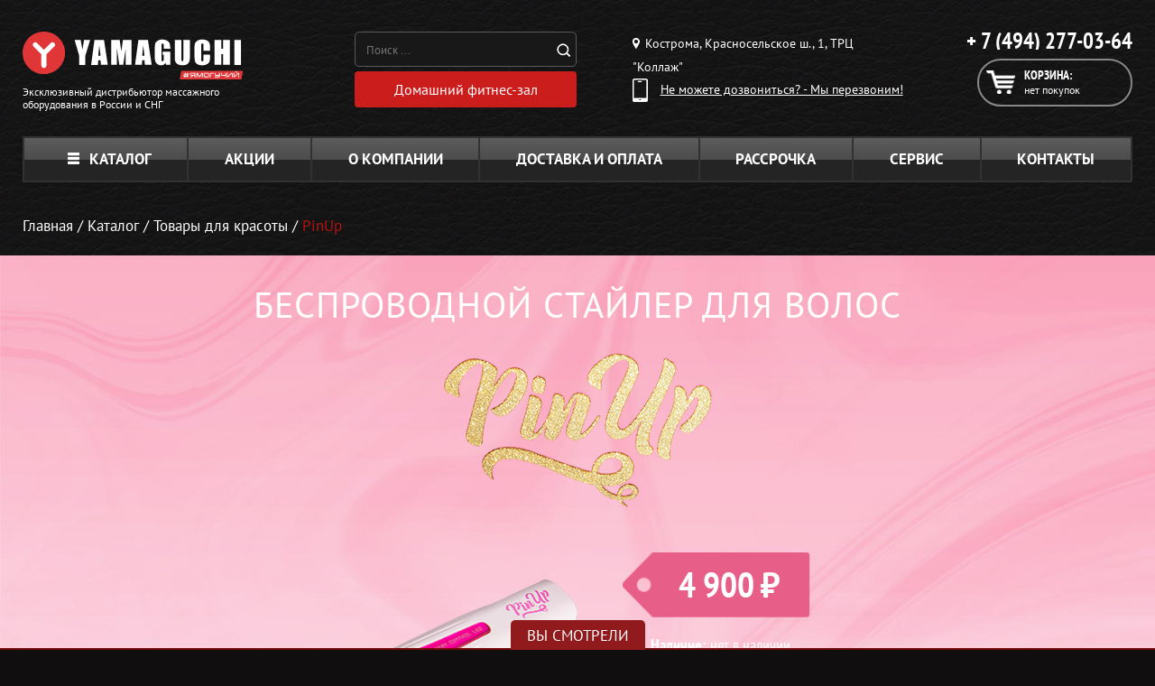

--- FILE ---
content_type: text/html; charset=UTF-8
request_url: https://yamaguchi-kostroma.ru/products/pinup
body_size: 21801
content:
<!DOCTYPE html>
<html lang="ru">
<head>
	<meta charset="UTF-8">
	<meta http-equiv="X-UA-Compatible" content="IE=edge,chrome=1">

    <meta name="yandex-verification" content="5733829fb38d979a" />
<meta name="yandex-verification" content="c6e86931483f69ac" />

<meta name="google-site-verification" content="U-8DNBJSOAWHmb5vWxhB0GKgfmMuKuzEQE5hTKpVRmI" />
<meta name="google-site-verification" content="e-CQ62KSaLHgRoivtjfRRJitzaAHSOvoM2OsWulF_fs" />
	<meta name="csrf-param" content="_csrf">
    <meta name="csrf-token" content="gmWbmsuw9gkB7FsYCAlziGjC2kLU0Rm7_1pj-K8HlxLdCNijrum_QXLadkdMYBj6LJizJpKdcILLLju0y0jaew==">
	<title>Купить беспроводной стайлер для волос PinUp</title>
	<meta name="viewport" content="width=1230">
<meta name="keywords" content="">
<meta name="description" content="Это беспроводной стайлер для волос легко выпрямляет ваши волосы и завивает локоны. Запросто помещается в клатч и самое главное никаких проводов. 3 режима интенсивности температуры">
<link href="/css/site.css?v=1768482602" rel="stylesheet">
<!--[if IE 8]>
<link href="/css/landing_ie8.css" rel="stylesheet" position="1">
<![endif]-->
<link href="/css/landing_common.css" rel="stylesheet">
<link href="/css/pinup.css" rel="stylesheet">	<link rel="shortcut icon" href="/favicon.ico">
	<link rel="canonical" href="https://yamaguchi-kostroma.ru/products/pinup" />
	<script>
var app = {
	baseUrl: 'https://yamaguchi-kostroma.ru',
	delivery: {
		price: 800,
		freeFrom: 10000	}
};
</script></head>
<body>

	




<div class="padding-wrapper page-wrap no-hidden z4">
    <header class="header clearfix">
        <div class="header__top">
        </div><!-- /.header-top -->

        <div class="header__bottom">
            <div itemscope itemtype="http://schema.org/Organization"
                 class="logo_and_info logo--left">
                <a
                    itemprop="url"
                    class="logo"
                    href="/"
                >
                    <img
                        itemprop="logo"
                        src="https://www.yamaguchi.ru/content/yamaguchi-region/pages/main/logo.svg"
                        class="logo__img"
                        alt="ООО &quot;Ямагучи Кострома&quot;"
                    />
                </a>
                <a class="logo logo--info" href="/offical.php">
                    <div class="logo__text">Эксклюзивный дистрибьютор массажного оборудования в
                        России и СНГ
                    </div>
                </a>
            </div>
            <div class="search-icons-box">
                <!-- / <div class="icons-box">
                    <a href="/card-payment"><img src="/images/icons/visa.png" alt=""></a>
                    <a href="/card-payment"><img src="/images/icons/master-card.png" alt=""></a>
                    <a href="/card-payment"><img src="/images/icons/yand.png" alt=""></a>
                                        </div> -->
                <div class="search_yand" style="display: flex; flex-direction: column;">
                    <div class="search">
                        <div class="search__form">
                            <form action="/search.php" method="get">
                                <input class="search__input" type="search" name="text"
                                       placeholder="Поиск ..."
                                       value=""
                                       autocomplete="off">
                                <button class="search__button"></button>
                            </form>
                        </div>
                        <div class="search__result"></div>
                    </div>
                    <a class="ny-btn y-button y-button_no-bg gifts-button search__anchor"
                       href="/catalog/domashniy-fitnes">
                        <span class="y-button__text">Домашний фитнес-зал</span>
                    </a>
                </div>
            </div>

            <div class="header__trd-col">
                <div class="region">
                    <div class="region__text"><i
                                class="region__icon"></i> Кострома, Красносельское ш., 1, ТРЦ "Коллаж"                    </div>
                                    </div>

                <div class="callback-link callback-modal-show">
                    <i class="callback-link__icon"></i>
                    <div class="callback-link__text">Не можете дозвониться? - Мы перезвоним!</div>
                </div>
            </div>

            <div class="header__fr-col">
                <div class="all-phones">
                    <div class="phone">
                        <div class="phone__number">
                            <a href="tel:+74942770364"
                               class="phone__number-link">
                                + 7 (494) 277-03-64                            </a>
                        </div>
                    </div>
                </div>
                <div class="header__cart">
                    <a class="cart" href="/cart">
                        <i class="cart__icon"></i>
                        <div class="cart__title">Корзина:</div>
                                                    <div class="cart__text">нет покупок</div>
                                            </a>
                                    </div>
            </div>
        </div><!-- /.header-bottom -->
    </header>
</div>
    <div class="clearfix"></div>

<div id="mob-app-banner"  class="mob-app-banner">
    <div class="mob-app-banner__container">
        <button id="mobAppBannerCloseBtn" class="mob-app-banner__close-btn">
            <span></span><span></span>
            <svg width="40" height="155" viewBox="0 0 40 155" fill="none" xmlns="http://www.w3.org/2000/svg">
                <path d="M20.5232 7.8737C13.4946 7.8737 7.79998 13.5684 7.79998 20.5969C7.79998 27.6255 13.4946 33.3201 20.5232 33.3201C27.5517 33.3201 33.2464 27.6255 33.2464 20.5969C33.2464 13.5684 27.5517 7.8737 20.5232 7.8737ZM20.5232 30.8576C14.8285 30.8576 10.2625 26.2916 10.2625 20.5969C10.2625 14.9536 14.8285 10.3363 20.5232 10.3363C26.1666 10.3363 30.7838 14.9536 30.7838 20.5969C30.7838 26.2916 26.1666 30.8576 20.5232 30.8576ZM25.7048 17.4161C25.9613 17.2109 25.9613 16.8005 25.7048 16.544L24.5762 15.4153C24.3196 15.1588 23.9092 15.1588 23.704 15.4153L20.5232 18.5961L17.2911 15.4153C17.0859 15.1588 16.6754 15.1588 16.4189 15.4153L15.2903 16.544C15.0337 16.8005 15.0337 17.2109 15.2903 17.4161L18.4711 20.5969L15.2903 23.829C15.0337 24.0342 15.0337 24.4447 15.2903 24.7012L16.4189 25.8298C16.6754 26.0864 17.0859 26.0864 17.2911 25.8298L20.5232 22.649L23.704 25.8298C23.9092 26.0864 24.3196 26.0864 24.5762 25.8298L25.7048 24.7012C25.9613 24.4447 25.9613 24.0342 25.7048 23.829L22.524 20.5969L25.7048 17.4161Z"></path>
                <path d="M25.4616 53.4902C23.5769 53.4902 22.9712 52.6489 22.9712 51.269L22.9712 50.1584L19.6057 50.1584L19.6057 51.0671C19.6057 52.7498 18.798 53.4902 16.6105 53.4902L14.7595 53.4902C12.673 53.4902 12.1008 52.7498 12.1008 51.5719C12.1008 50.394 12.7403 49.6536 14.423 49.6536L17.2499 49.6536L17.2499 46.1536L14.6586 46.1536C10.8893 46.1536 8.7354 48.0382 8.7354 51.6729C8.7354 55.3075 10.8893 57.1922 14.6586 57.1922L16.5095 57.1922C18.899 57.1922 20.649 56.4518 21.4567 54.6008C22.1971 56.3845 23.7789 57.1922 26.3029 57.1922L26.9087 57.1922C30.678 57.1922 32.8319 55.3075 32.8319 51.6729C32.8319 48.0382 30.7453 46.2209 26.976 46.2209L25.226 46.2209L25.226 49.62L27.1443 49.62C28.827 49.62 29.4664 50.394 29.4664 51.5719C29.4664 52.7498 28.8943 53.4902 26.7741 53.4902L25.4616 53.4902ZM32.5626 67.9105L32.5626 62.4922L9.00464 58.7229L9.00464 62.122L13.2787 62.7614L13.2787 67.3048L9.00464 67.9442L9.00464 71.6798L32.5626 67.9105ZM28.3895 65.0163L16.4759 66.8L16.4759 63.2326L28.3895 65.0163ZM9.00464 81.851L9.00464 85.654L22.0625 80.5049L32.5626 85.654L32.5626 81.952L22.2981 77.1058L32.5626 77.1058L32.5626 73.4038L9.00464 73.4038L9.00464 77.1058L16.2403 77.1058L18.3942 78.25L9.00464 81.851ZM32.5626 92.7908L32.5626 87.3388L9.00464 87.3388L9.00464 91.0408L17.8557 91.0408L17.8557 92.7908C17.8557 96.4927 19.9086 98.3101 23.6779 98.3101L26.7404 98.3101C30.5097 98.3101 32.5626 96.4927 32.5626 92.7908ZM29.1972 92.7908C29.1972 93.9687 28.6587 94.6081 26.976 94.6081L23.4423 94.6081C21.7596 94.6081 21.2211 93.9687 21.2211 92.7908L21.2211 91.0408L29.1972 91.0408L29.1972 92.7908ZM9.00464 105.477C9.00464 109.179 11.0575 110.996 14.8268 110.996L17.8894 110.996C21.6586 110.996 23.7116 109.179 23.7116 105.477L23.7116 103.727L32.5626 103.727L32.5626 100.025L9.00464 100.025L9.00464 105.477ZM12.3701 103.727L20.3461 103.727L20.3461 105.477C20.3461 106.655 19.8077 107.294 18.1249 107.294L14.5912 107.294C12.9085 107.294 12.3701 106.655 12.3701 105.477L12.3701 103.727ZM9.00464 116.818L32.5626 116.818L32.5626 113.116L9.00464 113.116L9.00464 116.818ZM29.1972 118.437L29.1972 122.307L9.00464 122.307L9.00464 126.009L29.1972 126.009L29.1972 129.88L32.5626 129.88L32.5626 118.437L29.1972 118.437ZM9.00463 136.962C9.00463 140.664 11.0575 142.481 14.8268 142.481L17.8894 142.481C21.6586 142.481 23.7115 140.664 23.7115 136.962L23.7115 135.212L32.5626 135.212L32.5626 131.51L9.00463 131.51L9.00463 136.962ZM12.3701 135.212L20.3461 135.212L20.3461 136.962C20.3461 138.14 19.8077 138.779 18.1249 138.779L14.5912 138.779C12.9085 138.779 12.3701 138.14 12.3701 136.962L12.3701 135.212Z"></path>
            </svg>
        </button>
        <div class="mob-app-banner__content">
          

            <div class="mob-app-banner__qr"></div>

            <div class="mob-app-banner__info-wrapper">
                <div class="mob-app-banner__info-wrapper-titles">
                    <h2>
                        500 <svg viewBox="0 0 33 33" fill="none" xmlns="http://www.w3.org/2000/svg">
                            <circle cx="16.5" cy="16.5" r="16.5" fill="#E03638"></circle>
                            <path d="M10.0686 8.68391H23.6234V12.6588H15.2494V14.4676H18.9786C20.8842 14.4676 22.3431 14.877 23.3554 15.6958C24.3827 16.4997 24.8963 17.6684 24.8963 19.2017C24.8963 20.7947 24.3157 22.0452 23.1545 22.9533C21.9933 23.8614 20.378 24.3155 18.3087 24.3155H10.0686V8.68391ZM17.9514 20.6309C18.4724 20.6309 18.8744 20.5193 19.1572 20.2959C19.455 20.0726 19.6039 19.7526 19.6039 19.3357C19.6039 18.5318 19.053 18.1299 17.9514 18.1299H15.2494V20.6309H17.9514Z" fill="white"></path>
                        </svg>
                    </h2>
                    <h3>за регистрацию</h3>
                    <h4>в приложении</h4>

                    <p>а ещё: </p>

                    <div class="mob-app-banner__info-wrapper-link-wrapper">
                        <a target="_blank" href="https://redirect.appmetrica.yandex.com/serve/460421238183962676">
                            <img src="/images/mob-app-popup/ios-link.webp">
                        </a>
                        <a target="_blank" href="https://redirect.appmetrica.yandex.com/serve/676594019106631836">
                            <img src="/images/mob-app-popup/android-link.webp">
                        </a>
                    </div>
                </div>

                <ul>
                    <li>
                        Быстрое <br>
                        оформление заказа
                    </li>
                    <li>
                        Бесплатные <br>
                        онлайн-тренировки
                    </li>
                    <li>
                        Эксклюзивные <br>
                        скидки и акции
                    </li>
                </ul>

                <a id="mobAppLink" href="https://redirect.appmetrica.yandex.com/serve/964824388664913831" target="_blank">открыть</a>
            </div>
            <div class="mob-app-banner__img-wrapper">
                <img id="imgOS" src="/images/mob-app-popup/android.webp">
            </div>
        </div>
    </div>
</div>

<script>
    function getMobileOperatingSystem() {
        const userAgent = navigator.userAgent || navigator.vendor || window.opera;
        if (/windows phone/i.test(userAgent)) {return "Windows Phone";}
        if (/android/i.test(userAgent)) {return "Android";}
        if (/iPad|iPhone|iPod/.test(userAgent) && !window.MSStream) {return "iOS";}
        return "unknown";
    }
    function setValuesOS(mobModalOS) {
        const imgOS = document.getElementById('imgOS');
        if(!imgOS) return;
        if (window.innerWidth > 767) {imgOS.src = '/images/mob-app-popup/desk.webp';
            return
        }
        switch (mobModalOS) {
            case 'Android':
                imgOS.src = '/images/mob-app-popup/android.webp';
                break;
            case 'iOS':
                imgOS.src = '/images/mob-app-popup/ios.webp';
                break;
            default:
                imgOS.src = '/images/mob-app-popup/android.webp';
                break;
        }
    }

    function checkVisitToday() {
        let enterTime = Date.now();
        let lastVisit = parseInt(localStorage.getItem('enterMainPageTime')) || 0;
        console.log(lastVisit)
        let res = enterTime < lastVisit + 604800000 ? true : false;
        return res;
    }

    const mobModalOS = getMobileOperatingSystem();
    setValuesOS(mobModalOS);
    let mobAppPopup = document.getElementById('mob-app-banner');
    let clonePopup = mobAppPopup.cloneNode(true);
    document.querySelector('header').before(clonePopup);
    mobAppPopup.remove();
    mobAppPopup = document.getElementById('mob-app-banner');
    const mobAppPopupCloseBtn = document.getElementById('mobAppBannerCloseBtn');

    window.onload = () => {
        const isVisitToday = checkVisitToday();
        if (isVisitToday) {
        } else {
            localStorage.setItem('enterMainPageTime', Date.now());
            setTimeout(() => {
                mobAppPopup.classList.add('mob-app-banner_visible');
                if (window.innerWidth < 767) {
                    document.body.style.overflow = "hidden";
                }
            }, 0)
            mobAppPopup.addEventListener("click", (e) => {
                if (e.target.classList.contains('mob-app-banner')) {
                    mobAppPopup.classList.remove('mob-app-banner_visible');
                    document.body.style.overflow = "unset";
                }
            })
            if (window.innerWidth < 767) {
                mobAppPopupCloseBtn.addEventListener("touchstart", handleTouchStart, false);
                mobAppPopupCloseBtn.addEventListener("touchmove", handleTouchMove, false);
                mobAppPopupCloseBtn.addEventListener("touchend", handleTouchEnd, false);
            } else {
                mobAppPopupCloseBtn.addEventListener("click", () => {
                    mobAppPopup.classList.remove('mob-app-banner_visible');
                    document.body.style.overflow = "unset";
                }, false);
            }
        }
    }

    function handleTouchStart(event) {
        xStart = event.touches[0].clientX;
        yStart = event.touches[0].clientY;
    }
    function handleTouchMove(event) {
        if (!xStart || !yStart) return false;

        let xEnd = event.touches[0].clientX;
        let yEnd = event.touches[0].clientY;

        let xDelta = xEnd - xStart;
        let yDelta = yEnd - yStart;

        if (Math.abs(yDelta) > Math.abs(xDelta)) {
            if (yDelta > 0) {
                transformMobPopup(yDelta);
            }
        }
    }
    function handleTouchEnd() {
        const popupContent = document.getElementsByClassName('mob-app-banner__container')[0];
        popupContent.style.cssText = '';
        mobAppPopupCloseBtn.classList.remove('mob-app-banner__close-btn_up', 'mob-app-banner__close-btn_down');
    }

    let prevPixel = 0;
    function transformMobPopup(pixels) {
        const popupContent = document.getElementsByClassName('mob-app-banner__container')[0];
        if (pixels > prevPixel) {
            mobAppPopupCloseBtn.classList.remove('mob-app-banner__close-btn_up');
        
            mobAppPopupCloseBtn.classList.add('mob-app-banner__close-btn_down');
        } else if (pixels < prevPixel) {
            mobAppPopupCloseBtn.classList.remove('mob-app-banner__close-btn_down');
        
            mobAppPopupCloseBtn.classList.add('mob-app-banner__close-btn_up');
        }
        if (pixels > popupContent.offsetHeight / 2) {
            popupContent.style.cssText = '';
            mobAppPopup.classList.remove('mob-app-banner_visible');
            document.body.style.overflow = "unset";
        } else {
            popupContent.style.cssText = `transition: all 0.1s; transform: translateY(${pixels}px);`
        }
        prevPixel = pixels;
    }
</script>

<style> 
    /* *{margin:0;padding:0;box-sizing:border-box;-webkit-tap-highlight-color:transparent;font-family:Montserrat,sans-serif;-webkit-text-size-adjust:100%}
    button{font-family:Montserrat,sans-serif}
    canvas,img,svg,video{vertical-align:top}
    body{scroll-behavior:smooth}
    .container{max-width:1240px;margin:0 auto}@media all and (max-width:767px){.container{padding:0 20px}} */
    .mob-app-banner{
        margin-left: -10px;
        opacity:0;
        visibility:hidden;
        position:fixed;
        bottom:0;
        z-index:2147483648;
        display:flex;
        align-items:flex-end;
        justify-content:center;
        width:100vw;
        height:100vh;
        background-color:rgba(0,0,0,.7);
        transition:all .5s ease-in-out;
        display: none;
        }@media (min-width:767px){.mob-app-banner{position:unset;display:none;width:100%;height:auto;background-color:#fff}}.mob-app-banner_visible{opacity:1;visibility:visible}@media (max-width:767px){.mob-app-banner_visible{display:flex}}.mob-app-banner_visible .mob-app-banner__container{transform:unset}.mob-app-banner__container{transition:all .5s;transform:translateY(100%);padding:0 5vw 4vw 5vw;width:100%;background:#fff;border-radius:8vw 8vw 0 0}@media (min-width:767px){.mob-app-banner__container{margin:0 auto;padding:unset;display:flex;flex-direction:row-reverse;justify-content:space-between;align-items:center;max-width:1240px;border-radius:0}}.mob-app-banner__close-btn{display:flex;justify-content:center;align-items:center;margin-bottom:1.5vw;width:100%;height:12vw;border:none;background:0 0}@media (min-width:767px){.mob-app-banner__close-btn{transition:all .2s;cursor:pointer;margin-bottom:0;padding:10px;display:grid;place-content:center;width:max-content;height:min-content;background:#f1f1f1;border-radius:24.4286px}.mob-app-banner__close-btn:hover{background:#181818}.mob-app-banner__close-btn:hover>svg{fill:#fff}}.mob-app-banner__close-btn>svg{display:none}@media (min-width:767px){.mob-app-banner__close-btn>svg{transition:all .2s;width:36px;height:auto;display:block;fill:#939393}}.mob-app-banner__close-btn>span{transition:all .2s;width:7vw;height:1.5vw;background:#c4c4c4;border-radius:2vw}@media (min-width:767px){.mob-app-banner__close-btn>span{display:none}}.mob-app-banner__close-btn>span:nth-of-type(1){margin-right:-1vw}.mob-app-banner__close-btn>span:nth-of-type(2){margin-left:-1vw}.mob-app-banner__close-btn_down>span:nth-of-type(1){transform-origin:right bottom;transform:rotate(15deg);margin-right:-.5vw}.mob-app-banner__close-btn_down>span:nth-of-type(2){transform-origin:left bottom;transform:rotate(-15deg);margin-left:-.5vw}.mob-app-banner__close-btn_up>span:nth-of-type(1){transform-origin:right top;transform:rotate(-15deg);margin-right:-.5vw}.mob-app-banner__close-btn_up>span:nth-of-type(2){transform-origin:left top;transform:rotate(15deg);margin-left:-.5vw}.mob-app-banner__content{display:grid;grid-column-gap:10px;grid-template-columns:1fr 1fr}@media (min-width:767px){.mob-app-banner__content{display:flex;flex-direction:row-reverse;justify-content:space-between;align-items:center;width:90%}}.mob-app-banner__qr{display:none;background:url(/images/mob-app-popup/site_yamaguchi_general_head_desktop_qr-code_7h11yaht.svg) no-repeat center;background-size:contain}@media (min-width:767px){.mob-app-banner__qr{display:block;width:151px;height:151px}}.mob-app-banner__img-wrapper{width:100%;height:auto}@media (min-width:767px){.mob-app-banner__img-wrapper{max-width:335px}}.mob-app-banner__img-wrapper>img{width:100%;height:auto}.mob-app-banner__info-wrapper{display:flex;flex-direction:column;align-items:center;justify-content:space-between}@media (min-width:767px){.mob-app-banner__info-wrapper{flex-direction:row;column-gap:75px}}.mob-app-banner__info-wrapper-link-wrapper{display:none}@media (min-width:767px){.mob-app-banner__info-wrapper-link-wrapper{display:flex;align-items:center;justify-content:space-between;column-gap:5px}.mob-app-banner__info-wrapper-link-wrapper>a{width:100%;height:auto}}.mob-app-banner__info-wrapper-titles>h2{display:flex;align-items:center;justify-content:space-between;font-style:normal;font-weight:700;font-size:14vw;color:#e03638}@media (min-width:767px){.mob-app-banner__info-wrapper-titles>h2{line-height:75%;font-size:72px}}.mob-app-banner__info-wrapper-titles>h2>svg{width:14vw;height:auto}@media (min-width:767px){.mob-app-banner__info-wrapper-titles>h2>svg{width:54px}}.mob-app-banner__info-wrapper-titles>h3{font-style:normal;font-weight:700;font-size:4.8vw;color:#181818}@media (min-width:767px){.mob-app-banner__info-wrapper-titles>h3{font-size:24px}}.mob-app-banner__info-wrapper-titles>h4{font-style:normal;font-weight:700;font-size:5.4vw;color:#181818}@media (min-width:767px){.mob-app-banner__info-wrapper-titles>h4{font-size:27px}}.mob-app-banner__info-wrapper-titles>p{font-style:normal;font-weight:400;font-size:3.8vw;text-align:center;color:#181818}@media (min-width:767px){.mob-app-banner__info-wrapper-titles>p{display:none}}.mob-app-banner__info-wrapper>ul>li{position:relative;padding-left:6vw;font-style:normal;font-weight:400;font-size:3.2vw;line-height:120%;color:#181818}@media (min-width:767px){.mob-app-banner__info-wrapper>ul>li{font-size:14.6882px;padding-left:35px}}.mob-app-banner__info-wrapper>ul>li+li{margin-top:15px}@media (min-width:767px){.mob-app-banner__info-wrapper>ul>li+li{margin-top:20px}}.mob-app-banner__info-wrapper>ul>li::before{content:url(../images/mob-app-popup/check.svg);position:absolute;top:0;left:0;display:block;width:5vw;height:auto}@media (min-width:767px){.mob-app-banner__info-wrapper>ul>li::before{width:22px}}.mob-app-banner__info-wrapper>a{cursor:pointer;padding:3vw 0;display:grid;place-content:center;width:100%;background:#e03638;border-radius:6vw;font-style:normal;font-weight:500;font-size:5vw;color:#fff}@media (min-width:767px){.mob-app-banner__info-wrapper>a{display:none}}
</style>

<div class="page-wrap padding-wrapper no-hidden z3">
    <nav class="clearfix no-responsive-menu">
        <ul class="top-menu ">
            <div class="respmenu_outside">
                <p class="top-menu__turn">Меню</p>

                <div class="respmenu_inside">
                    <li class="top-menu__item top-menu__item--catalog">
                        <a class="top-menu__link top-menu__link_open-catalog" href="/catalog"><i class="top-menu__catalog-icon"></i>Каталог</a>
                        <ul class="top-menu__submenu--category top-menu__submenu">
							
                            <li class="top-menu__submenu__item">
                                <a class="top-menu__submenu__wrapper" href="/catalog/massazhnye-kresla">
                                    <img class="top-menu__submenu__img" src="/images/header/category-1.png" alt="Массажные кресла">
                                </a>
                                <div class="top-menu__submenu__content">
                                    <a class="top-menu__submenu__title" href="/catalog/massazhnye-kresla">Массажные кресла</a>
                                    <div class="top-menu__submenu__list">
                                        <a class="top-menu__submenu__link" href="/catalog/massazhnye-kresla/domashnie">Для дома</a>
                                        <a class="top-menu__submenu__link" href="/catalog/massazhnye-kresla/ofisnye">Для офиса</a>
										<a class="top-menu__submenu__link" href="/catalog/massazhnye-kresla/kresla-kachalki">Кресла-качалки</a>
                                        
                                    </div>
                                </div>
                            </li>
                            <li class="top-menu__submenu__item">
                                <a class="top-menu__submenu__wrapper" href="/catalog/massazhery/dlya-spiny-i-shei">
                                    <img class="top-menu__submenu__img" src="/images/header/category-4.png" alt="Массажеры для спины, шеи и плеч">
                                </a>
                                <div class="top-menu__submenu__content">
                                    <a class="top-menu__submenu__title" href="/catalog/massazhery/dlya-spiny">Массажеры для спины</a>
                                    <div class="top-menu__submenu__list">
                                        <a class="top-menu__submenu__link" href="/catalog/massazhery/massazhnye-nakidki">Массажные накидки</a>
                                        <a class="top-menu__submenu__link" href="/catalog/massazhery/massazhnye-podushki">Массажные подушки</a>
                                        <a class="top-menu__submenu__link" href="/catalog/massazhery/massazhnye-matrasy">Массажные матрасы</a>
                                    </div>
                                </div>
                            </li>
                            <li class="top-menu__submenu__item">
                                <a class="top-menu__submenu__wrapper" href="/catalog/massazhery">
                                    <img class="top-menu__submenu__img" src="/images/header/category-3.png" alt="Массажеры для всего">
                                </a>
                                <div class="top-menu__submenu__content">
                                    <a class="top-menu__submenu__title" href="/catalog/massazhery">Массажеры</a>
                                    <div class="top-menu__submenu__list">
										<a class="top-menu__submenu__link top-menu__submenu__link_half" href="/catalog/massazhery/dlya-shei">Для шеи и спины</a>
                                        <a class="top-menu__submenu__link top-menu__submenu__link_half" href="/catalog/massazhery/dlya-nog">Для ног</a>
                                        
                                        <a class="top-menu__submenu__link top-menu__submenu__link_half" href="/catalog/massazhery-dlya-golovy">Для головы</a>
                                        <a class="top-menu__submenu__link top-menu__submenu__link_half" href="/catalog/massazhery/dlya-tela">Для тела</a>
                                        <a class="top-menu__submenu__link top-menu__submenu__link_half" href="/catalog/massazhery/dlya-glaz">Для глаз</a>
                                        <a class="top-menu__submenu__link top-menu__submenu__link_half" href="/catalog/massazhery/dlya-pohudeniya">Для похудения</a>
                                        <a class="top-menu__submenu__link" href="/catalog/massazhery/miostimulyatory">Миостимуляторы</a>
										<a class="top-menu__submenu__link" href="/catalog/perkussionniye-massazheri-dlya-doma-yamaguchi">Перкуссионные массажеры</a>
                                    </div>
                                </div>
                            </li>
                           <li class="top-menu__submenu__item">
                                <a class="top-menu__submenu__wrapper" href="/catalog/domashniy-fitnes">
                                    <img class="top-menu__submenu__img" src="/images/header/category-5.png" alt="Беговые дорожки для дома">
                                </a>
                                <div class="top-menu__submenu__content">
                                    <a class="top-menu__submenu__title" href="/catalog/domashniy-fitnes">Домашний фитнес</a>
                                    <div class="top-menu__submenu__list">
                                        <a class="top-menu__submenu__link" href="/catalog/domashniy-fitnes/trenazhery">Тренажеры для дома</a>
                                        <a class="top-menu__submenu__link" href="/catalog/ploskie-begovye-dorozhki">Домашние беговые дорожки</a>
                                        <a class="top-menu__submenu__link" href="/catalog/fitnes-braslety">Фитнес-браслеты</a>
                                        <a class="top-menu__submenu__link" href="/catalog/domashniy-fitnes/sportivnye-valiki">Спортивные валики</a>
                                        <a class="top-menu__submenu__link" href="/catalog/domashniy-fitnes/sportivnye-bandazhi">Спортивные бандажи</a>
                                    </div>
                                </div>
                            </li>
                            <li class="top-menu__submenu__item">
                                <a class="top-menu__submenu__wrapper" href="/catalog/tovary-dlya-zdorovya">
                                    <img class="top-menu__submenu__img" src="/images/header/category-7.png" alt="Товары для здоровья">
                                </a>
                                <div class="top-menu__submenu__content">
                                    <a class="top-menu__submenu__title" href="/catalog/tovary-dlya-zdorovya">Товары для здоровья</a>
                                    <div class="top-menu__submenu__list">
                                        <a class="top-menu__submenu__link" href="/catalog/skandinavskaya-hodba">Палки для скандинавской ходьбы</a>
                                        <a class="top-menu__submenu__link" href="/catalog/ortopedicheskie-podushki">Ортопедические подушки</a>
                                        <a class="top-menu__submenu__link" href="/catalog/zdorovyy-pozvonochnik">Здоровый позвоночник</a>
                                    </div>
                                </div>
                            </li>
                            <li class="top-menu__submenu__item">
                                <a class="top-menu__submenu__wrapper" href="/catalog/kosmetologicheskie-apparaty">
                                    <img class="top-menu__submenu__img" src="/images/header/category-8.png" alt="Косметологические аппараты">
                                </a>
                                <div class="top-menu__submenu__content">
                                    <a class="top-menu__submenu__title" href="/catalog/kosmetologicheskie-apparaty">Косметологические аппараты</a>
                                    <div class="top-menu__submenu__list">
                                        <a class="top-menu__submenu__link" href="/catalog/kosmetologicheskie-apparaty/uhod-za-licom">Уход за лицом</a>
                                        <a class="top-menu__submenu__link" href="/catalog/kosmetologicheskie-apparaty/uhod-za-volosami">Уход за волосами</a>
                                        <a class="top-menu__submenu__link" href="/catalog/kosmetologicheskie-apparaty/maski-dlya-lica">Маски для лица</a>
                                        <a class="top-menu__submenu__link" href="/catalog/kosmetologicheskie-apparaty/borba-s-cellyulitom">Приборы для борьбы с целлюлитом</a>
                                        <a class="top-menu__submenu__link" href="/catalog/kosmetologicheskie-apparaty/aksessuary">Домашние косметологические аппараты</a>
                                    </div>
                                </div>
                            </li>
                            <li class="top-menu__submenu__item">
                                <a class="top-menu__submenu__wrapper" href="/catalog/massazhnye-stoly">
                                    <img class="top-menu__submenu__img" src="/images/header/category-2.png" alt="Массажные столы">
                                </a>
                                <div class="top-menu__submenu__content">
                                    <a class="top-menu__submenu__title" href="/catalog/massazhnye-stoly">Массажные столы</a>
                                    <div class="top-menu__submenu__list">
                                        <a class="top-menu__submenu__link" href="/catalog/massazhnye-stoly/skladnye">Складные</a>
                                        <a class="top-menu__submenu__link" href="/catalog/massazhnye-stoly/stacionarnye">Стационарные</a>
                                        <a class="top-menu__submenu__link" href="/catalog/massazhnye-stoly/professionalnye">Профессиональные</a>
                                        <a class="top-menu__submenu__link" href="/catalog/massazhnye-stoly/stulya-dlya-massazha">Массажные стулья</a>
                                        <a class="top-menu__submenu__link" href="/catalog/massazhnye-stoly/valiki-i-aksessuary">Массажные валики</a>
                                    </div>
                                </div>
                            </li>
                            <li class="top-menu__submenu__item">
                                <a class="top-menu__submenu__wrapper" href="/catalog/massazhnye-krovati">
                                    <img class="top-menu__submenu__img" src="/images/header/category-6.png" alt="Массажные кровати">
                                </a>
                                <div class="top-menu__submenu__content">
                                    <a class="top-menu__submenu__title" href="/catalog/massazhnye-krovati">Массажные кровати</a>
                                    <div class="top-menu__submenu__list">
                                        
                                        <a class="top-menu__submenu__link" href="/catalog/massazhery/massazhnye-matrasy">Массажные матрасы</a>
                                        <a class="top-menu__submenu__link" href="/catalog/tovary-dlya-zdorovya/rastyazhka-pozvonochnika">Тренажеры для растяжки позвоночника</a>
                                    </div>
                                </div>
                            </li>
                            <li class="top-menu__submenu__item" href="">
                                <a class="top-menu__submenu__wrapper" href="/catalog/gadzhety-aksessuary">
                                    <img class="top-menu__submenu__img" src="/images/header/category-9.png" alt="Гаджеты для дома">
                                </a>
                                <div class="top-menu__submenu__content">
                                    <a class="top-menu__submenu__title" href="/catalog/gadzhety-aksessuary">Гаджеты и аксессуары</a>
                                    <div class="top-menu__submenu__list">
                                        <a class="top-menu__submenu__link" href="/catalog/gadzhety-i-aksessuary/zvukovye-elektricheskie-zubnye-shchyotki">Звуковые электрические зубные щётки</a>
                                        <a class="top-menu__submenu__link" href="/catalog/tovary-dlya-aktivnogo-otdyha">Для активного отдыха</a>
                                        <a class="top-menu__submenu__link" href="/catalog/tovary-dlya-puteshestviy">Для путешествий</a>
										<a class="top-menu__submenu__link" href="/catalog/uvlazhniteli-vozduha">Увлажнители воздуха</a>
                                    </div>
                                </div>
                            </li>
                        </ul>
                    </li>
                    <li class="top-menu__item">
                        <a class="top-menu__link" href="/sale">Акции</a>
                    </li>
                    <li class="top-menu__item">
                        <a class="top-menu__link" href="/about-us">О компании</a>
                    </li>
                    <li class="top-menu__item">
                        <a class="top-menu__link" href="/dostavka-oplata">Доставка и оплата</a>
                    </li>
                    <li class="top-menu__item">
                        <a class="top-menu__link" href="/credit-plan">Рассрочка</a>
                    </li>
					<li class="top-menu__item">
                        <a class="top-menu__link" href="/service_center.php">Сервис</a>
                    </li>
                    <li class="top-menu__item top-menu__item--last">
                        <a class="top-menu__link" href="/contacts">Контакты</a>
                    </li>
                </div>
            </div>
        </ul>
    </nav>
</div>

<div class="clearfix"></div>
			<div class="padding-wrapper page-wrap no-hidden z1">
			<script type="application/ld+json">{
  "@context": "https://schema.org",
  "@type": "BreadcrumbList",
  "itemListElement": [{
    "@type": "ListItem",
    "position": 1,
    "name": "Главная",
    "item": "https://yamaguchi-kostroma.ru/"
  },{
    "@type": "ListItem",
    "position": 2,
    "name": "Каталог",
    "item": "https://yamaguchi-kostroma.ru/catalog"
  },{
    "@type": "ListItem",
    "position": 3,
    "name": "Товары для красоты",
    "item": "https://yamaguchi-kostroma.ru/catalog/kosmetologicheskie-apparaty"
  },{
    "@type": "ListItem",
    "position": 4,
    "name": "PinUp",
    "item": "https://yamaguchi-kostroma.ru/products/pinup"
  }]}</script><ul class="bread"><li class="bread__item"><a class="bread__link" href="/"><span itemprop="title">Главная</span></a></li><li class="bread__item"> / </li><li class="bread__item"><a class="bread__link" href="/catalog"><span itemprop="title">Каталог</span></a></li><li class="bread__item"> / </li><li class="bread__item"><a class="bread__link" href="/catalog/kosmetologicheskie-apparaty"><span itemprop="title">Товары для красоты</span></a></li><li class="bread__item"> / </li><li class="bread__item"><span class="bread__text">PinUp</span></li></ul>		</div>
	
	<div class="landing">
    <section class="card">
        <div class="block__inner">
            <h1 class="card__title title">Беспроводной стайлер для волос</span></h1>
            <img src="/images/landing/pinup/card_logo.png" alt="" class="card__logo">

            <meta itemprop="itemCondition" content="Новый" />
            <div class="b-product__wrapper">
                <div class="b-product__left">
                    <div class="b-product__img-wrap product-image-box">
                        <img class="b-product__img" src="/images/landing/pinup/main-img.png" alt="Беспроводной стайлер для волос US Medica PinUp">
                    </div>
                    <div class="b-product__images">
                        <div class="slider-slick-images slider">
                            <a href="/images/landing/pinup/slide-1.jpg" data-gallery="gallery" class="colorbox"><img class="b-product__img-prev" src="/images/landing/pinup/slide-1_s.jpg" alt="Беспроводной стайлер для волос US Medica PinUp"></a>
                            <a href="/images/landing/pinup/slide-2.jpg" data-gallery="gallery" class="colorbox"><img class="b-product__img-prev" src="/images/landing/pinup/slide-2_s.jpg" alt="Беспроводной стайлер для волос US Medica PinUp"></a>
                            <a href="/images/landing/pinup/slide-3.jpg" data-gallery="gallery" class="colorbox"><img class="b-product__img-prev" src="/images/landing/pinup/slide-3_s.jpg" alt="Беспроводной стайлер для волос US Medica PinUp"></a>
                            <a href="/images/landing/pinup/slide-4.jpg" data-gallery="gallery" class="colorbox"><img class="b-product__img-prev" src="/images/landing/pinup/slide-4_s.jpg" alt="Беспроводной стайлер для волос US Medica PinUp"></a>
                            <a href="/images/landing/pinup/slide-5.jpg" data-gallery="gallery" class="colorbox"><img class="b-product__img-prev" src="/images/landing/pinup/slide-5_s.jpg" alt="Беспроводной стайлер для волос US Medica PinUp"></a>
                        </div>
                    </div>
                </div><!-- /.b-product__left -->

                <div class="b-product__right" itemprop="offers" itemscope itemtype="//schema.org/Offer">
                    <div class="b-product__prices">
            
        <div class="product__price price">
            <div class="b-product__price price-sticker price-sticker--black">
                <span class="price-sticker__num price__num"><span
                            class="price__num__changeble">4 900</span><span
                            class="price-sticker__sign">&#8399;</span></span>
                                <!--
				<a class="price-sticker__ssbrf" href="/news-spasibo-ot-sberbank.php">
					<span>+</span>спасибо от сбербанка<i class="icon icon--sbrf"></i>
				</a>
				-->
            </div>

            
        </div>
        <meta itemprop="price" content="4900"/>
        <meta itemprop="priceCurrency" content="RUB"/>

        <div class="b-product__ontime-box">
                    </div>
    </div>
                    <div class="b-product__available available available--green-m available--white available--nope">
                        <i class="icon icon--available-white"></i><span class="t-bold">Наличие: </span><span itemprop="availability" content="http://schema.org/OutOfStock">нет в наличии</span>                    </div>

                    <div class="b-product__buttons">
                        <div class="b-product__cart-add b-button button--tocart-xxxl cart-add" data-variant-id="387">
                            <i class="icon icon--cart-big"></i>В корзину
                        </div>
                        <div class="b-product__order-quick b-button button--orderbuy-xxxl order-quick" data-variant-id="387">
                            <i class="icon icon--rocket-solid-b"></i>Купить в 1 клик
                        </div>
                    </div>

                    <div class="b-product__delivery delivery delivery--turbo bg--black-55">
                        <div class="delivery__title bg--black-45">Доставка и самовывоз бесплатно!</div>
                        <div class="delivery__row"><i class="delivery__icon icon icon--delivery-car-white"></i>Доставим ваш заказ завтра, <span class="delivery__date">22 января</span></div>
                        <div class="delivery__row"><i class="delivery__icon icon icon--delivery-store-white"></i>Забрать со склада сегодня, <span class="delivery__date">21 января</span></div>
                        <div class="delivery__triangle icon icon--arrow-trans-black45-bottom-s"></div>
                    </div>
                    <div class="b-product__exclusive exclusive exclusive--infinity">
                        <div class="exclusive__title">ДРУГИЕ МОДЕЛИ:</div>
                        <a class="exclusive__model" href="/products/mezoroller-vitality">
                            <img class="exclusive__img" src="/images/product/vitality/_s.jpg" alt="">
                            <div class="exclusive__name bg--red-90">Мезороллер для лица <br>US MEDICA Vitality</div>
                        </a>
                        <a class="exclusive__model exclusive" href="/products/pribor-dlya-chistki-lica-brilliant">
                            <img class="exclusive__img" src="/images/product/brilliant/ad.jpg" alt="">
                            <div class="exclusive__name bg--champ-90">Прибор для чистки лица <br>US MEDICA Brilliant</div>
                        </a>
                        <a class="exclusive__model exclusive" href="/products/new-look">
                            <img class="exclusive__img" src="/images/product/new-look/ad.jpg" alt="">
                            <div class="exclusive__name bg--champ-90">Гелевая маска для лица <br>US MEDICA New Look</div>
                        </a>
                    </div>
                </div><!-- /.b-product__right -->
            </div>
            <div class="clearfix"></div>
        </div>
    </section>
    <section class="section-1 section">
        <img class="section-1__bg" src="/images/landing/pinup/section-1_bg.jpg" alt="">
        <div class="section-1__wrapper">
            <div class="section-1__content">
                <div class="section-1__title"><span class="section-1__title_italic">Беспроводной Mini</span><br><span class="section-1__title_bold">стайлер для волос</span><br></div>
                <p class="section-1__text">Беспроводной стайлер для волос US MEDICA PinUp — это уникальное беспроводное устройство для идеальной бережной укладки любого типа волос.</p>
                <p class="section-1__text">Компактный и эргономичный дизайн позволяют легко и просто создавать стильные укладки везде, где бы Вы не находились, дома, в офисе, в машине или в самолете.</p>
            </div>
        </div>
    </section>

    <section class="section-2">
        <h3 class="section__title">Ключевые особенности</h3>
        <div class="section-2__list">
            <div class="section-2__list__item">
                <p class="section-2__list__text">Беспроводное <br>использование</p>
                <div class="section-2__list__wrapper">
                    <img src="/images/landing/pinup/section-2_icon-1.jpg" alt="" class="section-2__icon">
                </div>
            </div>
            <div class="section-2__list__item">
                <p class="section-2__list__text">Быстрый <br>нагрев</p>
                <div class="section-2__list__wrapper">
                    <img src="/images/landing/pinup/section-2_icon-2.jpg" alt="" class="section-2__icon">
                </div>
            </div>
            <div class="section-2__list__item">
                <p class="section-2__list__text">3 режима <br>температуры</p>
                <div class="section-2__list__wrapper">
                    <img src="/images/landing/pinup/section-2_icon-3.jpg" alt="" class="section-2__icon">
                </div>
            </div>
            <div class="section-2__list__item">
                <p class="section-2__list__text">Специальный <br>фиксатор</p>
                <div class="section-2__list__wrapper">
                    <img src="/images/landing/pinup/section-2_icon-4.jpg" alt="" class="section-2__icon">
                </div>
            </div>
            <div class="section-2__list__item">
                <p class="section-2__list__text">Плавающие <br>пластины</p>
                <div class="section-2__list__wrapper">
                    <img src="/images/landing/pinup/section-2_icon-5.jpg" alt="" class="section-2__icon">
                </div>
            </div>
            <div class="section-2__list__item">
                <p class="section-2__list__text">Зарядка внешних <br>устройств</p>
                <div class="section-2__list__wrapper">
                    <img src="/images/landing/pinup/section-2_icon-6.jpg" alt="" class="section-2__icon">
                </div>
            </div>
            <div class="section-2__list__item">
                <p class="section-2__list__text">Выпрямление <br>и завивка</p>
                <div class="section-2__list__wrapper">
                    <img src="/images/landing/pinup/section-2_icon-7.jpg" alt="" class="section-2__icon">
                </div>
            </div>
            <div class="section-2__list__item">
                <p class="section-2__list__text">Удобный <br>термочехол</p>
                <div class="section-2__list__wrapper">
                    <img src="/images/landing/pinup/section-2_icon-8.jpg" alt="" class="section-2__icon">
                </div>
            </div>
            <div class="section-2__list__item">
                <p class="section-2__list__text">Световая <br>индикация</p>
                <div class="section-2__list__wrapper">
                    <img src="/images/landing/pinup/section-2_icon-9.jpg" alt="" class="section-2__icon">
                </div>
            </div>
            <div class="section-2__list__item">
                <p class="section-2__list__text">Легкий <br>и компактный</p>
                <div class="section-2__list__wrapper">
                    <img src="/images/landing/pinup/section-2_icon-10.jpg" alt="" class="section-2__icon">
                </div>
            </div>
        </div>
    </section>
    <div class="section-3">
        <img src="/images/landing/pinup/section-3_bg-1.jpg" alt="" class="section-3__img">
        <img src="/images/landing/pinup/section-3_bg-2.jpg" alt="" class="section-3__img">
        <div class="section-3__content">
            <div class="section-3__content__item">
                <p class="section-3__content__number">1</p>
                <p class="section-3__content__text section-3__content__text_italic">Идеальные</p><br>
                <p class="section-3__content__text section-3__content__text_bold">локоны</p>
            </div>
            <div class="section-3__content__item section-3__content__item_right">
                <p class="section-3__content__number">2</p>
                <p class="section-3__content__text section-3__content__text_italic">Безупречное</p><br>
                <p class="section-3__content__text section-3__content__text_bold">выпрямление</p>
            </div>
        </div>
    </div>
    <section class="section-4" id="effect">
        <div class="block__inner">
            <h3 class="section__title section__title_big">Первый в мире беспроводной стайлер</h3>
        </div>
    </section>
    <section class="section-5">
        <div class="section-5__wrapper">
            <h3 class="section-5__title">Регулировка<br>температуры</h3>
        </div>
        <img src="/images/landing/pinup/section-5_bg.jpg" alt="" class="section-5__bg">
    </section>
    <div class="section-13">
        <img src="/images/landing/pinup/section-13_bg.jpg" alt="" class="section-13__bg">
        <div class="section-13__wrapper">
            <h3 class="section-13__title">Must have <span class="section-13__title_number">2018</span></h3>
        </div>
    </div>
    <section class="section-6">
        <div class="block__inner">
            <div class="section-6__content">
                <h3 class="section__title section__title_left">Плавающие <br>пластины</h3>
                <p class="section-6__text">Стайлер оснащен турмалиновыми пластинами, при нагреве которых волосам передаются частицы с отрицательным зарядом, что позволяет избежать электризации волос, они становятся более послушными, живыми и здоровыми.</p>
                <p class="section-6__text">Плавающие пластины шириной 2,5 см с закругленными углами подходят как для выпрямления волос, так и для создания роскошных локонов.</p>
                <img class="section-6__img_2" src="/images/landing/pinup/section-6_img-2.png" alt="">
                <img class="section-6__img" src="/images/landing/pinup/section-6_img.svg" alt="">
            </div>
        </div>
    </section>
    <section class="section-7">
        <div class="block__inner">
            <h3 class="section-7__title section__title section__title_left">Выручает всегда и везде</h3>
            <div class="section-7__text">Компактный и эргономичный дизайн позволяют легко и просто создавать стильные укладки везде, где бы Вы не находились, дома, в офисе, в машине или в самолете.</div>
        </div>
    </section>
    <section class="section-8">
        <div class="block__inner">
            <h3 class="section-8__title section__title section__title_left">Зарядка внешних устройств</h3>
            <p class="section-8__text">Работает устройство от Li-ion аккумулятора 2000 мАч, с помощью которого стайлер можно использовать для подзарядки телефона. Удобный USB-кабель для зарядки в комплекте.</p>
        </div>
        <img src="/images/landing/pinup/section-8_img.jpg" alt="" class="section-8__img">
    </section>
    <section class="section-9">
        <img class="section-9__bg" src="/images/landing/pinup/section-9_bg.jpg" alt="">
        <h3 class="section-9__title section__title">Удобный термозащитный чехол</h3>
    </section>

    <section class="section-10">
        <div class="section-10__wrapper">
            <h3 class="section-10__title section__title section__title_left">Легко носить <br>даже в самой <br>маленькой <br>сумочке</h3>
        </div>
        <img src="/images/landing/pinup/section-10_bg.jpg" alt="" class="section-10__bg">
    </section>

    <section class="section-11">
        <h3 class="section-11__title section__title">Технические характеристики</h3>
        <table class="section-11__table">
            <tr class="section-11__table__row">
                <td class="section-11__table__item"></td>
                <td class="section-11__table__item"></td>
                <td class="section-11__table__item"></td>
                <td class="section-11__table__item"></td>
            </tr>
            <tr class="section-11__table__row">
                <td class="section-11__table__item"></td>
                <td class="section-11__table__item">Наименование</td>
                <td class="section-11__table__item">Беспроводной стайлер для волос</td>
                <td class="section-11__table__item"></td>
            </tr>
            <tr class="section-11__table__row">
                <td class="section-11__table__item"></td>
                <td class="section-11__table__item">Модель</td>
                <td class="section-11__table__item">US Medica PinUp</td>
                <td class="section-11__table__item"></td>
            </tr>
            <tr class="section-11__table__row">
                <td class="section-11__table__item"></td>
                <td class="section-11__table__item">Питание</td>
                <td class="section-11__table__item">Li-ion 3,7 В / 2200 мАч</td>
                <td class="section-11__table__item"></td>
            </tr>
            <tr class="section-11__table__row">
                <td class="section-11__table__item"></td>
                <td class="section-11__table__item">Покрытие пластин</td>
                <td class="section-11__table__item">Турмалиновое</td>
                <td class="section-11__table__item"></td>
            </tr>
            <tr class="section-11__table__row">
                <td class="section-11__table__item"></td>
                <td class="section-11__table__item">Форма пластин</td>
                <td class="section-11__table__item">С закругленными углами</td>
                <td class="section-11__table__item"></td>
            </tr>
            <tr class="section-11__table__row">
                <td class="section-11__table__item"></td>
                <td class="section-11__table__item">Мощность</td>
                <td class="section-11__table__item">20 Вт</td>
                <td class="section-11__table__item"></td>
            </tr>
            <tr class="section-11__table__row">
                <td class="section-11__table__item"></td>
                <td class="section-11__table__item">Температурный диапазон</td>
                <td class="section-11__table__item">140 - 180 °C</td>
                <td class="section-11__table__item"></td>
            </tr>
            <tr class="section-11__table__row">
                <td class="section-11__table__item"></td>
                <td class="section-11__table__item">Размеры</td>
                <td class="section-11__table__item">195 x 37 x 27 см</td>
                <td class="section-11__table__item"></td>
            </tr>
            <tr class="section-11__table__row">
                <td class="section-11__table__item"></td>
                <td class="section-11__table__item">Вес</td>
                <td class="section-11__table__item">144 г</td>
                <td class="section-11__table__item"></td>
            </tr>
            <tr class="section-11__table__row">
                <td class="section-11__table__item"></td>
                <td class="section-11__table__item">Время нагрева</td>
                <td class="section-11__table__item">20 сек</td>
                <td class="section-11__table__item"></td>
            </tr>
            <tr class="section-11__table__row">
                <td class="section-11__table__item"></td>
                <td class="section-11__table__item">Время беспрерывного использования</td>
                <td class="section-11__table__item">30 мин</td>
                <td class="section-11__table__item"></td>
            </tr>
            <tr class="section-11__table__row">
                <td class="section-11__table__item"></td>
                <td class="section-11__table__item">Питание для зарядки</td>
                <td class="section-11__table__item">DC5V 1A</td>
                <td class="section-11__table__item"></td>
            </tr>
            <tr class="section-11__table__row">
                <td class="section-11__table__item"></td>
                <td class="section-11__table__item">Время полной зарядки</td>
                <td class="section-11__table__item">3-4 часа</td>
                <td class="section-11__table__item"></td>
            </tr>
            <tr class="section-11__table__row">
                <td class="section-11__table__item"></td>
                <td class="section-11__table__item"></td>
                <td class="section-11__table__item"></td>
                <td class="section-11__table__item"></td>
            </tr>
        </table>
        <div class="section-11__set">
            <div class="section-11__set__item">
                <div class="section-11__set__wrapper">
                    <img src="/images/landing/pinup/section-11_icon-1.png" alt="" class="section-11__set__image">
                </div>
                <p class="section-11__set__text">
                    1 беспроводной стайлер
                </p>
            </div>
            <div class="section-11__set__item">
                <div class="section-11__set__wrapper">
                    <img src="/images/landing/pinup/section-11_icon-2.png" alt="" class="section-11__set__image">
                </div>
                <p class="section-11__set__text">
                    1 термозащитный чехол
                </p>
            </div>
            <div class="section-11__set__item">
                <div class="section-11__set__wrapper">
                    <img src="/images/landing/pinup/section-11_icon-3.png" alt="" class="section-11__set__image">
                </div>
                <p class="section-11__set__text">
                    1 провод для зарядки
                </p>
            </div>
            <div class="section-11__set__item">
                <div class="section-11__set__wrapper">
                    <img src="/images/landing/pinup/section-11_icon-4.png" alt="" class="section-11__set__image">
                </div>
                <p class="section-11__set__text">
                    инструкция
                </p>
            </div>
        </div>
    </section>
    <div class="section-12">
        <div class="section-12__wrapper">
            <div class="form form--landing">
                <p class="form--landing__title">
                    Закажите <br><b>PinUp</b> <br>уже сейчас!
                </p>
                <form id="form-landing-test" class="form__form form--testdrive" action="/site/ajax/set-landing-test-form" method="post">
<input type="hidden" name="_csrf" value="gmWbmsuw9gkB7FsYCAlziGjC2kLU0Rm7_1pj-K8HlxLdCNijrum_QXLadkdMYBj6LJizJpKdcILLLju0y0jaew==">
	<div class="form__field field-landingtest-name required">

<input type="text" id="landingtest-name" class="form__input col-12" name="LandingTest[name]" placeholder="Ваше имя" aria-required="true">

<div class="help-block"></div>
</div>
	<div class="form__field field-landingtest-phone required">

<input type="text" id="landingtest-phone" class="form__input col-12 phone-number-mask" name="LandingTest[phone]" placeholder="Ваш телефон" aria-required="true">

<div class="help-block"></div>
</div>
	
	

	<div class="form__loader">
		<div class="loader-wrapper"><i class="loader loader--black-white-middle"></i></div>
	</div>

	<div class="form-group field-landingtest-product">

<input type="hidden" id="landingtest-product" class="form-control" name="LandingTest[product]" value="Беспроводной стайлер для волос US Medica PinUp">

<div class="help-block"></div>
</div>
	<div class="filed field--last">
		<button type="submit" class="form__submit b-button button--tocart-xl button--red-gr col-12">Заказать</button>	</div>

</form>
<div class="form__msg form__msg--success hidden">Спасибо за Вашу заявку, наш менеджер свяжется с Вами в ближайшее время!</div>            </div>
        </div>
        <img src="/images/landing/pinup/section-11_bg-2.jpg" alt="" class="section-12__bg">
    </div>
</div>

    <footer class="footer">

    <section class="appfooter" >
        <div class="container">
        <a target="_blank" id="appfooter-download" class="appfooter__mobile-btn" href="https://redirect.appmetrica.yandex.com/serve/388363647753204601">Скачать приложение</a>
        <div class="appfooter__text">
            Yamaguchi App — это скидки, бонусы, акции и <br> многое другое!
            <p>online-тренировки <span>СКОРО</span></p>
        </div>

        <div class="appfooter__phone">
            <img src="/images/appfooter/phone.svg" srcset="/images/appfooter/phone-mob.webp 449w,
                         /images/appfooter/phone.svg">
        </div>

        <div class="appfooter__points-wrapper">
            <p class="appfooter__points">
                500<svg viewBox="0 0 16 16" fill="none" xmlns="http://www.w3.org/2000/svg">
                    <circle cx="8.19059" cy="8.04753" r="7.66667" fill="white"></circle>
                    <path d="M5.20215 4.41602H11.5003V6.26293H7.60937V7.10338H9.34215C10.2276 7.10338 10.9055 7.29361 11.3758 7.67406C11.8531 8.04759 12.0918 8.5906 12.0918 9.30308C12.0918 10.0432 11.822 10.6243 11.2824 11.0462C10.7429 11.4682 9.99237 11.6792 9.03087 11.6792H5.20215V4.41602ZM8.86486 9.96714C9.10696 9.96714 9.29373 9.91526 9.42516 9.8115C9.5635 9.70775 9.63267 9.55902 9.63267 9.36534C9.63267 8.99181 9.37673 8.80504 8.86486 8.80504H7.60937V9.96714H8.86486Z" fill="#181818"></path>
                </svg> за регистрацию
                <span>для новых пользователей</span>
            </p>
            <p class="appfooter__points-descrip">В этот раз успеешь!</p>
        </div>

        <div class="appfooter__download-wrapper">
            <div class="svg-footer" style="background:white;">
                <img src="/images/mob-app-popup/qr-regional-footer.svg" width="100" height="100" alt="">
            </div>
            <div class="appfooter__link-wrapper">

                <a target="_blank" href="https://redirect.appmetrica.yandex.com/serve/460421238183962676">
                    <img src="/images/mob-app-popup/ios-link.svg">
                </a>
                <a target="_blank" href="https://redirect.appmetrica.yandex.com/serve/676594019106631836">
                    <img src="/images/mob-app-popup/android-link.svg">
                </a>
            </div>
        </div>
        </div>
    </section>
        
    <style>
        .footer__inner {
            padding-top: 20px;
            z-index: 4;
            position: relative;
            background: #181818;
        }
        @media (max-width: 1250px) {

            .footer {
                padding-bottom: unset;
                padding-left: unset;
                padding-right: unset;
                padding: unset;
            }
        }
        .appfooter{
        position:relative;
        z-index:2;
        padding:15px 0;
        background:#e03638}
        @media all and (max-width:1239px)
        {.appfooter{padding:1.2vw 0}}
        @media all and (max-width:767px){
            .appfooter{
                margin-bottom: 30px;
                margin-top: 170px;
        }}
        @media all and (max-width:450px) {
            .appfooter {
                overflow: unset;
                margin-top: 80px;
            }
        }
        .appfooter>*{
            margin:0;
            padding:0;
            box-sizing:border-box;
            -webkit-tap-highlight-color:transparent;
            font-family:Montserrat,sans-serif;
            -webkit-text-size-adjust:100%}.appfooter>.container{max-width:1240px;margin:0 auto;display:flex;align-items:center;justify-content:space-between}@media all and (min-width:1710px){.appfooter>.container{max-width:1710px}}@media all and (max-width:1239px){.appfooter>.container{padding:0 2vw}}@media all and (max-width:450px){.appfooter>.container{flex-direction:column;padding:3vw 7vw}}.appfooter__mobile-btn{display:none}@media all and (max-width:450px){.appfooter__mobile-btn{order:2;margin-bottom:3vw;padding:4vw 0;display:grid;place-content:center;width:100%;background:#181818;border-radius:7vw;font-style:normal;font-weight:500;font-size:5vw;color:#fff}}.appfooter__text{position:relative;max-width:285px;font-style:normal;font-weight:500;font-size:18px;color:#fff}@media all and (max-width:1239px){.appfooter__text{font-size:1.4vw;max-width:22vw}}@media all and (max-width:450px){.appfooter__text{order:3;max-width:unset;text-align:center;font-size:5.5vw}}.appfooter__text>p{position:absolute;right:0;bottom:0;font-style:normal;font-weight:500;font-size:13.2558px;color:#000}@media all and (max-width:1239px){.appfooter__text>p{font-size:1vw}}@media all and (max-width:450px){.appfooter__text>p{position:relative;right:unset;bottom:unset;margin:5vw auto 7vw;width:max-content;font-size:4vw}}.appfooter__text>p>span{position:absolute;bottom:70%;right:-10%;padding:1px;font-style:normal;font-weight:900;font-size:6.29651px;color:#fff;background:#181818;transform:rotate(11.73deg)}@media all and (max-width:1239px){.appfooter__text>p>span{font-size:.5vw}}@media all and (max-width:450px){.appfooter__text>p>span{padding:2vw 1vw;line-height:0;font-size:2vw}}.appfooter__phone{position:relative;align-self:flex-end;width:340px;margin-bottom:-30px;transition:all .5s ease}@media all and (min-width:1710px){.appfooter__phone{width:430px;margin-bottom:-70px}}@media all and (max-width:1239px){.appfooter__phone{width:26vw;margin-bottom:-15px}}@media all and (max-width:450px){.appfooter__phone{order:1;position:unset;margin:0 auto;width:75%;margin-bottom:0}}.appfooter__phone>img{position:absolute;left:0;bottom:-15px;width:100%;height:auto}@media all and (max-width:1239px){.appfooter__phone>img{bottom:-1.2vw}}@media all and (max-width:450px){.appfooter__phone>img{bottom:calc(100% + 2px);left:50%;transform:translateX(-50%);width:75%}}.appfooter__points-wrapper{max-width:274px}@media all and (max-width:1239px){.appfooter__points-wrapper{max-width:22vw}}@media all and (max-width:450px){.appfooter__points-wrapper{order:4;max-width:unset}}.appfooter__points{background:#181818;border-radius:18px;padding:10px 20px;font-style:normal;font-weight:600;font-size:19.0392px;line-height:129%;color:#fff}@media all and (max-width:1239px){.appfooter__points{padding:.7vw 1.4vw;text-align:center;font-size:1.6vw}}@media all and (max-width:450px){.appfooter__points{padding:4vw 6vw;text-align:center;font-size:6vw}}.appfooter__points>span{font-style:normal;font-weight:400;font-size:16.8448px;line-height:129%;color:#fff}@media all and (max-width:1239px){.appfooter__points>span{text-align:center;font-size:1.4vw}}@media all and (max-width:450px){.appfooter__points>span{text-align:center;font-size:5vw}}.appfooter__points>svg{vertical-align:baseline;width:.8em;height:auto}.appfooter__points-descrip{margin-top:.8em;font-style:normal;font-weight:400;font-size:14px;text-align:center;color:#fff}@media all and (max-width:1239px){.appfooter__points-descrip{font-size:1.1vw}}@media all and (max-width:450px){.appfooter__points-descrip{display:none}}.appfooter__download-wrapper{column-gap:10px;display:flex;justify-content:space-between;align-items:stretch}@media all and (min-width:1710px){.appfooter__download-wrapper{column-gap:70px}}@media all and (max-width:1239px){.appfooter__download-wrapper{column-gap:1.1vw}}@media all and (max-width:450px){.appfooter__download-wrapper{display:none}}.appfooter__download-wrapper>svg{width:100px;height:auto;background:#fff}@media all and (max-width:1239px){.appfooter__download-wrapper>svg{width:7.5vw}}.appfooter__download-wrapper>.svg-footer{width:100px;height:100px;background:url(/images/mob-app-popup/qr-regional.svg) no-repeat center;background-size:cover}@media all and (max-width:1239px){.appfooter__download-wrapper>.svg-footer{width:7.5vw;height:auto}}.appfooter__link-wrapper{display:flex;justify-content:space-between;align-items:stretch;flex-direction:column}@media all and (min-width:1710px){.appfooter__link-wrapper{flex-direction:row;align-items:center;column-gap:16px}}.appfooter__link-wrapper>a>img{cursor:pointer;width:160px}@media all and (max-width:1239px){.appfooter__link-wrapper>a>img{width:12vw}}.appfooter:hover .appfooter__phone{margin-bottom:0}
    </style>

 


	<div class="footer__inner">
	<div class="padding-wrapper">
		<div class="footer-col footer-col--first">

			<div class="logo_and_info logo--footer">
			<a class="logo" href="/">
				<div class="logo__img">
				<img itemprop="logo" src="/images/src/logo.png" class="logo__img" alt="ООО &quot;Ямагучи Кострома&quot;" ></div>
            </a>
            <a class="logo logo--info" href="/offical.php">
				<div class="logo__text">Эксклюзивный дистрибьютор массажного оборудования в России и СНГ</div>
            </a>
            </div>

			<div class="footer-col__copy">
				&copy; ООО "Ямагучи Кострома", 2026<br>
			</div>

			<div class="footer-col__info footer-col__info_text">Обращаем Ваше внимание на то, что данный интернет-сайт носит исключительно информационный характер и ни при каких условиях не является публичной офертой, определяемой положениями ч. 2 ст. 437 Гражданского кодекса Российской Федерации.</div>
			<div class="clearfix"></div>
			<a class="personal-data-link" href="/personal-data">Политика в отношении обработки персональных данных</a>
			<div class="footer-col__16plus icon icon--16plus"></div>
		</div>



 

<div class="hidden-code"> 
		<div class="footer-col footer-col--product">
			<div class="footer-col__title">Наша продукция</div>
            <ul class="footer-col__list">
                <li class="footer-col__item"><a class="link link--white" href="/catalog/massazhnye-kresla">Массажные
                        кресла</a></li>
                <li class="footer-col__item"><a class="link link--white" href="/catalog/massazhnye-stoly">Массажные
                        столы</a></li>
                <li class="footer-col__item"><a class="link link--white" href="/catalog/massazhery/massazhnye-nakidki">Массажные
                        накидки</a></li>
                <li class="footer-col__item"><a class="link link--white" href="/catalog/massazhery/dlya-tela">Массажеры для
                        тела</a></li>
                <li class="footer-col__item"><a class="link link--white" href="/catalog/massazhery/dlya-nog">Массажеры для
                        ног</a></li>
                <li class="footer-col__item"><a class="link link--white" href="/catalog/domashniy-fitnes/trenazhery">Тренажёры для дома</a>
                </li>
                <li class="footer-col__item"><a class="link link--white" href="/catalog/ploskie-begovye-dorozhki">Беговые дорожки для дома</a></li>
            </ul>
		</div>
</div>

		<div class="footer-col footer-col--contact">
			<div class="footer-col__title">Контактные данные</div>
			<ul class="footer-col__list">
				<li class="footer-col__item"><i class="icon icon--phone"></i>
					<span class="footer-col__text">
                        <a class="phone-white-link" href="tel:+74942770364">
                            <span class="">+ 7 (494) 277-03-64</span>
                        </a>
					</span>
				</li>
			</ul>
		</div>
		<div class="footer-col footer-col--nav">
			<div class="footer-col__title">Навигация</div>
			<ul class="footer-col__list">
				<li class="footer-col__item"><a class="link link--white" href="/about-us" rel="nofollow">О компании</a></li>
				<li class="footer-col__item"><a class="link link--white" href="/catalog">Каталог</a></li>
				<li class="footer-col__item"><a class="link link--white" href="/dostavka-oplata"  rel="nofollow">Доставка и оплата</a></li>
				<li class="footer-col__item"><a class="link link--white" href="/credit-plan"  rel="nofollow">Кредит 0%</a></li>
				<li class="footer-col__item"><a class="link link--white" href="/contacts"  rel="nofollow">Контакты</a></li>
				<li class="footer-col__item"><a class="link link--white" href="/sitemap.php" rel="nofollow">Карта сайта</a></li>
			</ul>
		</div>

		<div class="footer-col footer-col--soc">
			<div class="footer-col__row footer-col__row--soc">
				<div class="footer-col__title">Мы в социальных сетях</div>
				<div class="footer--soc-icons">
                        <a class="icon icon--soc icon--soc-vk" href="https://vk.com/yamaguchi" target="_blank">
							<img class='icon--img' width='24' height='24' src="/images/icons/vk.svg">
						</a>
						 <a class="icon icon--soc icon--soc-youtube" target="_blank" href="https://www.youtube.com/user/Yamaguchichannel">
							<img class='icon--img' width='24' height='24' src="/images/icons/youtube.svg">
						</a>
						<a class='icon icon--soc icon--soc-tiktok' href="https://www.tiktok.com/@yamaguchi.ru" target="_blank">
							<img class='icon--img' width='24' height='24' src="/images/icons/tiktok.svg">
						</a>
						<a class='icon icon--soc-tg' href="https://t.me/yamaguchi_ru" target="_blank">
							<img class='icon--img' width='24' height='24' src="/images/icons/telegram.svg">
						</a>
						 <a class="icon icon--soc icon--soc-od mr-0" href="//ok.ru/yamaguchi" target="_blank">
							<img class='icon--img' width='24' height='24' src="/images/icons/odnoklassniki.svg">
						</a>

                    
				</div>
			</div>


			<div class="footer-col__row footer-col__row--payment">
				<div class="footer-col__title ">Способы оплаты</div>
				<div class="footer--pay-icons">
                    <div class="icon icon--visa"></div>
                    <div class="icon icon--mastercard"></div>
                    <div class="icon icon--yandex-money"></div>
                    <div class="icon icon--webmoney mr-0"></div>
                </div>
			</div>
		</div>

		<div class="footer-col footer-col--first--resp">
			<a class="logo logo--footer" href="/">
				<div class="logo__img"></div>
				<div class="logo__text">Эксклюзивный дистрибьютор массажного оборудования в России и СНГ</div>
			</a>
			<div class="text--footer">
				<div class="footer-col__copy">
                    &copy; ООО "Ямагучи Кострома", 2026<br>
				</div>
				<div class="footer-col__info">Обращаем Ваше внимание на то, что данный интернет-сайт носит исключительно информационный характер и ни при каких условиях не является публичной офертой, определяемой положениями ч. 2 ст. 437 Гражданского кодекса Российской Федерации.
					<div class="footer-col__16plus icon icon--16plus"></div>
				</div>
				<div class="clearfix"></div>
			    <a class="personal-data-link" href="/personal-data">Политика в отношении обработки персональных данных</a>
			</div>
          </div>
		</div>
	</div>
</footer>



	<div class="button--up--main"><i class="icon icon--arrow-blue-big-up"></i></div>

	<div class="menu-bottom">
	<div class="menu-bottom__inner">
		<div class="menu-bottom__btns">
							<a class="menu-bottom__btn menu-bottom__watched button--red" href="#">Вы смотрели</a>
			
							<a class="menu-bottom__btn menu-bottom__compare button--orange-dark hidden" href="/catalog_compare.php">
					В сравнении: <span>0</span>
				</a>
					</div>
		<div class="menu-bottom__items">
		    <div class="menu-bottom__inside"> 
			    		<div class="product-xs-tr">
			<div class="product-xs box">
			<div class="product-xs__body">
				<a class="product-xs__title t-bold" href="/products/pinup">
					Беспроводной стайлер для волос<br>
					US MEDICA PinUp				</a>

				<a class="product-xs__img-box" href="/products/pinup">
											<img class="product-xs__img box" src="/images/product/pinup/main_0_0_m.jpg" alt="Беспроводной стайлер для волос US Medica PinUp" title="">
										<div class="action_box">
														<div class="sticker sticker--sale">
								<div class="stickers__info"><div class="stickers__text">Акция!</div></div>
							</div>
											</div>
				</a>

			</div>
		</div><!-- /.product-xs -->
	</div>
	            </div>
		</div>
	</div>
</div>
	

    <script src="//code.jivo.ru/widget/EQ46PGnH89" async></script>

<script>
    (function (window, document) {
        var file = '/images/sprite.svg',
            revision = 1532923440;

        if (!!document.createElementNS && !!document.createElementNS('//www.w3.org/2000/svg', 'svg').createSVGRect) {
            return true;
        }

        var isLocalStorage = 'localStorage' in window && window['localStorage'] !== null,
            request,
            data,
            insertIT = function () {
                document.body.insertAdjacentHTML('afterbegin', '<div style="display: none;">' + data + '</div>');
            }, insert = function () {
                if (document.body) insertIT();
                else document.addEventListener('DOMContentLoaded', insertIT);
            };


        if (isLocalStorage && localStorage.getItem('inlineSVGrev') == revision) {
            data = localStorage.getItem('inlineSVGdata');
            if (data) {
                insert();
                return true;
            }
        }

        try {
            request = new XMLHttpRequest();
            request.open('GET', file, true);
            request.onload = function () {
                if (request.status >= 200 && request.status < 400) {
                    data = request.responseText;
                    insert();
                    if (isLocalStorage) {
                        localStorage.setItem('inlineSVGdata', data);
                        localStorage.setItem('inlineSVGrev', revision);
                    }
                }
            };

            request.send();
        } catch (e) {
        }
    }(window, document));
</script>




<!--CHECKER-PING-ADMIN-RU-->
<script src="/address/ajax/get-points"></script>
<script src="/js/site/all.js?v=1768460055"></script>
<script src="/js/site/components/landing.js?v=1587739200"></script>
<script src="/js/site/product.js?v=1513056120"></script>
<script src="/js/site/components/popup.js?v=1521438240"></script>
<!--[if lte IE 9]>
<script src="/js/components/jquery.placeholder.min.js"></script>
<![endif]-->
<!--[if lte IE 9]>
<script src="/js/vendors/ie.js"></script>
<![endif]-->
<script src="/js/site/landing-scripts/pinup.js"></script>
<script type="text/javascript">window.dataLayer = window.dataLayer || []; 

dataLayer.push(
{"ecomm_pageType":"product","ecomm_prodid":2806,"event":"pixelViewContent","goods_price":4900}
);

			window.dataLayer = window.dataLayer || [];

			dataLayer.push({'ipAddress': '18.218.78.182'});

dataLayer.push({"ecommerce":{"currencyCode":"RUB","detail":{"actionField":{"list":"Карточка товара"},"products":[{"name":"PinUp","id":2806,"price":4900,"category":"Товары для красоты","brand":"US MEDICA","position":1,"list":"Карточка товара"}]},"impressions":[{"name":"PinUp","id":2806,"price":4900,"category":"Товары для красоты","brand":"US MEDICA","position":1,"list":"Карточка товара"}]},"event":"productImpressions"});</script>
<script type="text/javascript">jQuery(function ($) {
jQuery('#form-landing-test').yiiActiveForm([{"id":"landingtest-name","name":"name","container":".field-landingtest-name","input":"#landingtest-name","validate":function (attribute, value, messages, deferred, $form) {value = yii.validation.trim($form, attribute, []);yii.validation.required(value, messages, {"message":"Представьтесь, пожалуйста"});yii.validation.string(value, messages, {"message":"Значение «Ваше имя» должно быть строкой.","max":255,"tooLong":"Значение «Ваше имя» должно содержать максимум 255 символов.","skipOnEmpty":1});}},{"id":"landingtest-phone","name":"phone","container":".field-landingtest-phone","input":"#landingtest-phone","validate":function (attribute, value, messages, deferred, $form) {yii.validation.required(value, messages, {"message":"Укажите телефон"});}}], []);
});</script>
<!-- Yandex.Metrika counter -->
<script type="text/javascript" >
   (function(m,e,t,r,i,k,a){m[i]=m[i]||function(){(m[i].a=m[i].a||[]).push(arguments)};
   m[i].l=1*new Date();
   for (var j = 0; j < document.scripts.length; j++) {if (document.scripts[j].src === r) { return; }}
   k=e.createElement(t),a=e.getElementsByTagName(t)[0],k.async=1,k.src=r,a.parentNode.insertBefore(k,a)})
   (window, document, "script", "https://mc.yandex.ru/metrika/tag.js", "ym");

   ym(57533749, "init", {
        clickmap:true,
        trackLinks:true,
        accurateTrackBounce:true,
        ecommerce:"dataLayer"
   });
</script>
<noscript><div><img src="https://mc.yandex.ru/watch/57533749" style="position:absolute; left:-9999px;" alt="" /></div></noscript>
<!-- /Yandex.Metrika counter -->
</body>
</html>


--- FILE ---
content_type: text/css
request_url: https://yamaguchi-kostroma.ru/css/landing_common.css
body_size: 95282
content:
@charset "UTF-8";
@font-face {
  font-family: "PTSans";
  src: url("/fonts/PTSans.eot");
  src: url("/fonts/PTSans.eot?#iefix") format("embedded-opentype"), url("/fonts/PTSans.woff2") format("woff2"), url("/fonts/PTSans.woff") format("woff"), url("/fonts/PTSans.ttf") format("truetype"), url("/fonts/PTSans.svg#PTSans") format("svg");
  font-weight: normal;
  font-style: normal;
}
@font-face {
  font-family: "PTSans";
  src: url("/fonts/PTSansBold.eot");
  src: url("/fonts/PTSansBold.eot?#iefix") format("embedded-opentype"), url("/fonts/PTSansBold.woff2") format("woff2"), url("/fonts/PTSansBold.woff") format("woff"), url("/fonts/PTSansBold.ttf") format("truetype"), url("/fonts/PTSansBold.svg#PTSans") format("svg");
  font-weight: bold;
  font-style: normal;
}
@font-face {
  font-family: "PTSans";
  src: url("/fonts/PTSansItalic.ttf") format("truetype");
  font-weight: normal;
  font-style: italic;
}
@font-face {
  font-family: "PTSansNarrow";
  src: url("/fonts/PTSansNarrow.eot");
  src: url("/fonts/PTSansNarrow.eot?#iefix") format("embedded-opentype"), url("/fonts/PTSansNarrow.woff2") format("woff2"), url("/fonts/PTSansNarrow.woff") format("woff"), url("/fonts/PTSansNarrow.ttf") format("truetype"), url("/fonts/PTSansNarrow.svg#PTSansNarrow") format("svg");
  font-weight: normal;
  font-style: normal;
}
@font-face {
  font-family: "PTSansNarrow";
  src: url("/fonts/PTSansNarrowBold.eot");
  src: url("/fonts/PTSansNarrowBold.eot?#iefix") format("embedded-opentype"), url("/fonts/PTSansNarrowBold.woff2") format("woff2"), url("/fonts/PTSansNarrowBold.woff") format("woff"), url("/fonts/PTSansNarrowBold.ttf") format("truetype"), url("/fonts/PTSansNarrowBold.svg#PTSansNarrow") format("svg");
  font-weight: bold;
  font-style: normal;
}
@font-face {
  font-family: "Montserrat";
  font-display: swap;
  src: local("Montserrat Light"), local("Montserrat-Light"), url("/fonts/static/Montserrat-Light.ttf") format("truetype");
  font-weight: 300;
  font-style: normal;
}
@font-face {
  font-family: "Montserrat";
  font-display: swap;
  src: local("Montserrat"), local("Montserrat-Regular"), url("/fonts/static/Montserrat-Regular.ttf") format("truetype");
  font-weight: 400;
  font-style: normal;
}
@font-face {
  font-family: "Montserrat";
  font-display: swap;
  src: local("Montserrat"), local("Montserrat-Regular"), url("/fonts/static/Montserrat-Medium.ttf") format("truetype");
  font-weight: 500;
  font-style: normal;
}
@font-face {
  font-family: "Montserrat";
  font-display: swap;
  src: local("Montserrat Bold"), local("Montserrat-Bold"), url("/fonts/static/Montserrat-Bold.ttf") format("truetype");
  font-weight: 700;
  font-style: normal;
}
@font-face {
  font-family: "Montserrat";
  font-display: swap;
  src: local("Montserrat Italic"), local("Montserrat Italic"), url("/fonts/static/Montserrat-Italic.ttf") format("truetype");
  font-weight: 700;
  font-style: italic;
}
@font-face {
  font-family: "MyriadProLight";
  src: url("/fonts/MyriadProLight.eot");
  src: url("/fonts/MyriadProLight.eot?#iefix") format("embedded-opentype"), url("/fonts/MyriadProLight.woff") format("woff"), url("/fonts/MyriadProLight.ttf") format("truetype"), url("/fonts/MyriadProLight.svg#MyriadProLight") format("svg");
  font-weight: bold;
  font-style: normal;
}
@font-face {
  font-family: "Myriad Pro";
  src: url("/fonts/MyriadPro.otf") format("opentype");
  font-weight: bold;
  font-style: normal;
}
@font-face {
  font-family: "MyriadProBold";
  src: url("/fonts/MyriadProBold.otf") format("opentype");
  font-weight: bold;
  font-style: normal;
}
@font-face {
  font-family: "PragmaticaC";
  src: url("/fonts/PTPragmaticaCyrillic.ttf") format("opentype");
  font-weight: normal;
  font-style: normal;
}
@font-face {
  font-family: "PragmaticaC";
  src: url("/fonts/PTPragmaticaBoldCyrillic.ttf") format("opentype");
  font-weight: bold;
  font-style: normal;
}
.action-nobius {
  position: absolute;
  bottom: 0;
  left: 10px;
  width: 196px;
  height: 196px;
  background: url("../images/actions/yam_nobius_and_walker.png") 0 0 no-repeat;
}

.action-body-massagers {
  position: absolute;
  bottom: 10px;
  right: 10px;
  width: 195px;
  height: 152px;
  background: url("../images/actions/yam_body_massagers_and_joy.png") 0 0 no-repeat;
}

.action-drive {
  position: absolute;
  width: 196px;
  height: 195px;
  top: 0;
  left: 0;
  background: url("../images/actions/yam_drive_and_scales.png") 0 0 no-repeat;
}

.action-bqueen {
  position: absolute;
  width: 282px;
  height: 272px;
  background: url("../images/actions/yam_bqueen_and_joy.png") 0 0 no-repeat;
}

.action-bqueen-mini {
  position: absolute;
  width: 181px;
  height: 175px;
  bottom: 5px;
  right: 5px;
  background: url("../images/actions/yam_bqueen_and_joy_mini.png") 0 0 no-repeat;
}

.action-chairs {
  position: absolute;
  bottom: 0;
  left: 0;
  width: 210px;
  height: 210px;
  background: url("../images/actions/yum_massage_chairs_and_pure_diamond.png") 0 0 no-repeat;
}

.action-chairs--top {
  bottom: auto;
  top: 0;
}

.action-chairs--top-left {
  bottom: auto;
  top: 0;
  left: auto;
  right: 0;
}

.sticker--bottom-left {
  position: absolute;
  bottom: 0;
  left: 0;
}

.action-bqueen--glory {
  top: 263px;
  left: -28px;
}

.action-bqueen--darsonval {
  top: 115px;
  left: 255px;
}

.action-bqueen--therapy {
  top: 392px;
  left: 135px;
}

.action-bqueen--emerald {
  top: 200px;
  left: 302px;
}

.action-bqueen--silk {
  top: 335px;
  left: 179px;
}

.action-bqueen--diamond {
  top: 57px;
  left: 332px;
}

.action-bqueen--aqua {
  top: 307px;
  left: 231px;
}

/* --------------------------------- */
html {
  font-size: 100%;
}

body {
  padding: 0;
  margin: 0;
  background: #100e0f url("../images/landing/bg_lether3_q51.jpg") 0 0 repeat;
  -webkit-text-size-adjust: none;
  -ms-text-size-adjust: 100%;
}

a {
  text-decoration: none;
  background: transparent;
  outline: none;
  transition: all 0.1s ease-in-out;
}

a:hover {
  cursor: pointer;
}

h1, h2, h3, h4, h5, h6 {
  margin: 0;
  padding: 0;
  font-weight: normal;
}

p {
  margin: 0;
  padding: 0;
}

ul {
  margin: 0;
  padding: 0;
  list-style: outside none;
}

img {
  /*	max-width: 100%;
  	height: auto;*/
  border: 0;
  vertical-align: middle;
  -ms-interpolation-mode: bicubic;
}

form {
  margin: 0;
  padding: 0;
}

button {
  outline: none;
  border: 0;
}

iframe {
  border: 0;
}

area {
  outline: none;
}

input {
  outline: none;
}

input::-moz-focus-inner {
  border: 0;
}

textarea {
  outline: none;
}

select {
  border: 0;
  outline: none;
}

table {
  border-collapse: collapse;
}

header, section, footer, aside, nav, article, figure, main {
  display: block;
  margin: 0;
  padding: 0;
}

.three-line-elements {
  width: 32%;
  float: left;
  margin-right: 2%;
}
.three-line-elements:nth-child(3n) {
  margin-right: 0;
}
@media (max-width: 960px) {
  .three-line-elements:nth-child(3n) {
    margin-right: 2%;
  }
}

.four-element-line {
  float: left;
  width: 24%;
  margin-right: 1.3333%;
  text-align: center;
}

.four-element-line:nth-child(4n) {
  margin-right: 0;
}

.visible {
  visibility: visible;
}

.invisible {
  visibility: hidden;
}

.hidden {
  display: none;
}

.margin-center {
  margin: 0 auto;
}

.float-left {
  float: left;
}

.float-right {
  float: right;
}

.width50 {
  width: 50%;
}

.width100 {
  width: 100%;
}

.padding-5 {
  padding: 5px;
}

.padding-10 {
  padding: 10px;
}

.padding-15 {
  padding: 15px;
}

.padding-20 {
  padding: 20px;
}

.padding-25 {
  padding: 25px;
}

.mr-0 {
  margin-right: 0 !important;
}

.mr-30 {
  margin-right: 30px;
}

.ml-10 {
  margin-left: 10px;
}

.ml-20 {
  margin-left: 20px;
}

.mb-0 {
  margin-bottom: 0 !important;
}

.mb-15 {
  margin-bottom: 15px !important;
}

.mb-20 {
  margin-bottom: 20px !important;
}

.mb-30 {
  margin-bottom: 30px !important;
}

.mb-35 {
  margin-bottom: 35px !important;
}

.clear-margin {
  margin: 0 !important;
}

.clear-padding {
  padding: 0 !important;
}

.clear-border {
  border: 0 !important;
}

.clear-bg {
  background: none !important;
}

.overflow-hidden {
  overflow: hidden !important;
}

.br-3 {
  border-radius: 3px;
}

.br-5 {
  border-radius: 5px;
}

.t-left {
  text-align: left;
}

.t-right {
  text-align: right;
}

.t-center {
  text-align: center;
}

.t-bold {
  font-weight: bold;
}

.t-normal {
  font-weight: normal;
}

.t-extrabold {
  font-weight: bold;
  letter-spacing: 0.6px;
}

.t-extralight {
  letter-spacing: -0.6px;
}

.t-extrawidth {
  letter-spacing: 0.6px;
}

.t-italic {
  font-style: italic;
}

.t-underline {
  text-decoration: underline;
}

.t-light {
  font-weight: normal;
}

.t-uppercase {
  text-transform: uppercase;
}

.f-underline {
  border-bottom: 1px solid #fff;
}

.f-sans {
  font-family: "PTSans", sans-serif;
}

.f-sans-narrow {
  font-family: "PTSansNarrow", sans-serif;
}

.f-trebuchet {
  font-family: "Trebuchet MS", "Lucida Grande", "Lucida Sans Unicode", "Lucida Sans", "Tahoma", sans-serif;
}

.f-tahoma {
  font-family: "Tahoma", "Verdana", "Segoe", sans-serif;
}

.lazy-load {
  background: url("../images/1px_empty.gif") center center no-repeat;
}

.clear-both {
  clear: both;
}

.clearfix {
  height: auto;
}

.clearfix:after {
  display: block;
  clear: both;
  content: ".";
  height: 0;
  line-height: 0;
  font-size: 0;
  visibility: hidden;
}

.h1, .h2, .h3, .h4, .h5, .h6 {
  display: inline-block;
  text-transform: uppercase;
  line-height: 1;
}

.h1 {
  font-size: 52px;
}

.h2 {
  font-size: 40px;
}

.h3 {
  font-size: 40px;
}
@media (max-width: 450px) {
  .h3 {
    font-size: 26px;
    line-height: 1;
  }
}

.h4 {
  font-size: 31.5px;
}

.h5 {
  font-size: 28px;
}

.h6 {
  font-size: 27px;
}

.col-12 {
  width: 100%;
}

.col-6 {
  width: 50%;
}

.col-4 {
  width: 33%;
}

.col-3 {
  width: 25%;
}

.col-2 {
  width: 16%;
}

.col-1 {
  width: 8%;
}

.block {
  position: relative;
}

section.block {
  clear: both;
  padding-top: 8px;
  overflow: hidden;
}

.block__inner {
  position: relative;
  width: 1100px;
  height: 100%;
  margin: 0 auto;
}
@media (max-width: 1200px) {
  .block__inner {
    width: 100%;
    overflow: hidden;
  }
}

.icon {
  display: block;
}

.icon--left {
  float: left;
  margin: 0 5px 0 0;
}

/* Стрелка дополнительных изображений товара (лендинг) */
.icon--arrow-gray-big-left {
  width: 17px;
  height: 25px;
  background: url("../images/landing/src/arrow_gray_big_left.png") 0 0 no-repeat;
}

/* Стрелка дополнительных изображений товара (лендинг) */
.icon--arrow-gray-big-right {
  width: 17px;
  height: 25px;
  background: url("../images/landing/src/arrow_gray_big_right.png") 0 0 no-repeat;
}

/* Большая стрелка "подробнее" на лендинке */
.icon--arrow-more-info {
  width: 45px;
  height: 21px;
  background: url("../images/landing/src/arrow_more_info.png") 0 0 no-repeat;
}

/* Стрелка в блоке доставки товара */
.icon--arrow-greydark-bottom-small {
  width: 22px;
  height: 11px;
  background: url("../images/landing/src/arrow_gray_dark_bottom_small.png") 0 0 no-repeat;
}

/* Стрелка в меню страниц на лендинге */
.icon--arrow-blue-right-small {
  width: 5px;
  height: 12px;
  background: url("../images/landing/src/arrow_blue_right_small.png") 0 0 no-repeat;
}

/* Стрелка на слайдере лендинга */
.icon--arrow-white-big-left {
  width: 46px;
  height: 47px;
  background: url("../images/landing/src/arrow_white_big_left.png") 0 0 no-repeat;
}

.icon--arrow-white-left-l {
  width: 20px;
  height: 31px;
  background: url("../images/landing/src/arrow_white_left_l.png") 0 0 no-repeat;
}

.arrow_green_left {
  width: 19px;
  height: 37px;
  background: url("../images/landing/src/arrow_green_left.png") 0 0 no-repeat;
}

.arrow_green_right {
  width: 19px;
  height: 37px;
  background: url("../images/landing/src/arrow_green_right.png") 0 0 no-repeat;
}

.icon--arrow-white-right-l {
  width: 20px;
  height: 31px;
  background: url("../images/landing/src/arrow_white_right_l.png") 0 0 no-repeat;
}

.icon--arrow-trans-black-br-m-left {
  width: 20px;
  height: 34px;
  background: url("../images/landing/src/arrow_trans_black_br_m_left.png") 0 0 no-repeat;
}

.icon--arrow-trans-black-br-m-right {
  width: 20px;
  height: 34px;
  background: url("../images/landing/src/arrow_trans_black_br_m_right.png") 0 0 no-repeat;
}

.icon--arrow-trans-white-br-m-left {
  width: 20px;
  height: 34px;
  background: url("../images/landing/src/arrow_trans_white_br_m_left.png") 0 0 no-repeat;
}

.icon--arrow-trans-white-br-m-right {
  width: 20px;
  height: 34px;
  background: url("../images/landing/src/arrow_trans_white_br_m_right.png") 0 0 no-repeat;
}

.icon--arrow-orange-br-m-left {
  width: 18px;
  height: 32px;
  background: url("../images/landing/src/arrow_orange_br_m_left.png") 0 0 no-repeat;
}

.icon--arrow-orange-br-m-right {
  width: 18px;
  height: 32px;
  background: url("../images/landing/src/arrow_orange_br_m_right.png") 0 0 no-repeat;
}

/* Стрелка на слайдере лендинга */
.icon--arrow-white-big-right {
  width: 46px;
  height: 47px;
  background: url("../images/landing/src/arrow_white_big_right.png") 0 0 no-repeat;
}

/* Стрелка в блоке доставки Champange */
.icon--arrow-transparent-bottom-s {
  width: 24px;
  height: 9px;
  background: url("../images/landing/src/arrow_transparent_bottom_s.png") 0 0 no-repeat;
}

/* Стрелка в блоке доставки Gold */
.icon--arrow-trans-black-bottom-s {
  width: 23px;
  height: 10px;
  background: url("../images/landing/src/arrow_trans_black_bottom_s.png") 0 0 no-repeat;
}

/* Стрелка в блоке доставки Panasonic */
.icon--arrow-trans-black45-bottom-s {
  width: 24px;
  height: 9px;
  background: url("../images/landing/src/arrow_trans_black45_bottom_s.png") 0 0 no-repeat;
}

/* Стрелка на кнопке "Подробнее" Champange */
.icon--arrow-trans-bottom-m {
  width: 37px;
  height: 12px;
  background: url("../images/landing/src/arrow_transparent_bottom_m.png") 0 0 no-repeat;
}

/* Стрелка на кнопке "Подробнее" Gold */
.icon--arrow-trans-black-bottom-m {
  width: 44px;
  height: 12px;
  background: url("../images/landing/src/arrow_trans_black_bottom_m.png") 0 0 no-repeat;
}

/* Стрелка на кнопке "Подробнее" Panasonic */
.icon--arrow-trans-black45-bottom-m {
  width: 36px;
  height: 12px;
  background: url("../images/landing/src/arrow_trans_black45_bottom_m.png") -2px 0 no-repeat;
}

.icon--quadro-brown-bg-arrow {
  width: 36px;
  height: 12px;
  background: url("../images/landing/src/quadro-brown-bg-arrow.png") -2px 0 no-repeat;
}

/* Стрелка на кнопке "Подробнее" Infinity */
.icon--arrow-gray50-trans-bottom-m {
  width: 36px;
  height: 12px;
  background: url("../images/landing/src/arrow_gray50_trans_bottom_m.png") 0 0 no-repeat;
}

/* Стрелка на кнопке "Подробнее" Cardio */
.icon--arrow-gray20-trans-bottom-m {
  width: 35px;
  height: 12px;
  background: url("../images/landing/src/arrow_trans_gray20_bottom_m.png") 0 0 no-repeat;
}

.icon--question {
  width: 12px;
  height: 12px;
  background: url("../images/landing/src/icon_question_red.png") 0 0 no-repeat;
}

.icon--question-gray {
  width: 13px;
  height: 13px;
  background: url("../images/landing/src/icon_question_gray.png") 0 0 no-repeat;
}

.icon--cart-big {
  width: 32px;
  height: 26px;
  background: url("../images/landing/src/icon_cart_b.png") 0 0 no-repeat;
}

.icon--cart-bb {
  width: 40px;
  height: 33px;
  background: url("../images/landing/src/icon_cart_bb.png") 0 0 no-repeat;
}

.icon--cart2-b {
  width: 32px;
  height: 27px;
  background: url("../images/landing/src/icon_cart2_b.png") 0 0 no-repeat;
}

.icon--cart2-bb {
  width: 40px;
  height: 33px;
  background: url("../images/landing/src/icon_cart2_bb.png") 0 0 no-repeat;
}

.icon--cart-black-m {
  width: 29px;
  height: 24px;
  background: url("../images/landing/src/icon_cart_black_m.png") 0 0 no-repeat;
}

.icon--cart-black-l {
  width: 41px;
  height: 34px;
  background: url("../images/landing/src/icon_cart_black_l.png") 0 0 no-repeat;
}

.icon--cart-red-b {
  width: 40px;
  height: 33px;
  background: url("../images/landing/src/icon_cart_red_b.png") 0 0 no-repeat;
}

.icon--rocket-big {
  width: 27px;
  height: 27px;
  background: url("../images/landing/src/icon_roket_b.png") 0 0 no-repeat;
}

.icon--rocket-bb {
  width: 32px;
  height: 32px;
  background: url("../images/landing/src/icon_roket_bb.png") 0 0 no-repeat;
}

.icon--rocket-solid-b {
  width: 25px;
  height: 25px;
  background: url("../images/landing/src/icon_rocket_solid_b.png") 0 0 no-repeat;
}

.icon--rocket-solid-bb {
  width: 30px;
  height: 30px;
  background: url("../images/landing/src/icon_rocket_solid_bb.png") 0 0 no-repeat;
}

.icon--rocket-blue-b {
  width: 30px;
  height: 30px;
  background: url("../images/landing/src/icon_rocket_blue_b.png") 0 0 no-repeat;
}

.icon--rocket-red {
  width: 31px;
  height: 31px;
  background: url("../images/landing/src/icon_roket_red.png") 0 0 no-repeat;
}

.icon--rocket-green {
  width: 30px;
  height: 30px;
  background: url("../images/landing/src/icon_roket_green.png") 0 0 no-repeat;
}

.icon--android {
  width: 20px;
  height: 24px;
  background: url("../images/landing/src/icon_android.png") 0 0 no-repeat;
}

.icon--apple {
  width: 21px;
  height: 25px;
  background: url("../images/landing/src/icon_apple.png") 0 0 no-repeat;
}

.icon--apple-white {
  width: 22px;
  height: 26px;
  background: url("../images/landing/src/icon_apple_white.png") 0 0 no-repeat;
}

.icon--available {
  width: 14px;
  height: 14px;
  background: url("../images/landing/src/icon_available_yep2.png") 0 0 no-repeat;
}

.icon--available-green-dark {
  width: 11px;
  height: 12px;
  background: url("../images/landing/src/icon_available_yep3.png") 0 0 no-repeat;
}

.icon--available-green-m {
  width: 17px;
  height: 18px;
  background: url("../images/landing/src/icon_available_yep_green_m.png") 0 0 no-repeat;
}

.icon--available-brown {
  width: 15px;
  height: 16px;
  background: url("../images/landing/src/icon_available_yep_brown.png") 0 0 no-repeat;
}

.icon--available-white {
  width: 15px;
  height: 16px;
  background: url("../images/landing/src/icon_available_yep_white.png") 0 0 no-repeat;
}

.icon--delivery-car {
  width: 26px;
  height: 22px;
  background: url("../images/landing/src/icon_delivery_car.png") 0 0 no-repeat;
}

.icon--delivery-fit1 {
  width: 28px;
  height: 23px;
  background: url("/images/landing/src/icon-fit2.png") center center no-repeat;
  margin-right: 35px;
}

.icon--delivery-fit2 {
  width: 25px;
  height: 23px;
  background: url("/images/landing/src/icon-fit3.png") center center no-repeat;
  margin-right: 32px;
}

.icon--delivery-fit3 {
  width: 23px;
  height: 23px;
  background: url("/images/landing/src/icon-fit1.png") center center no-repeat;
  margin-right: 37px;
}

.icon--delivery-car-white {
  width: 24px;
  height: 20px;
  background: url("../images/landing/src/icon_delivery_car_white.png") 0 0 no-repeat;
}

.icon--delivery-car-white-m {
  width: 28px;
  height: 23px;
  background: url("../images/landing/src/icon_delivery_car_white_m.png") 0 0 no-repeat;
}

.icon--delivery-car-green {
  width: 33px;
  height: 20px;
  background: url("../images/landing/src/icon_delivery_car_green.png") 0 0 no-repeat;
}

.icon--delivery-car-blue {
  width: 33px;
  height: 20px;
  background: url("../images/landing/src/icon_delivery_car_blue.png") 0 0 no-repeat;
}

.icon--delivery-car-venous {
  width: 24px;
  height: 20px;
  background: url("../images/landing/src/icon_delivery_car_venous.png") 0 0 no-repeat;
}

.icon--delivery-car-gray-dark {
  width: 24px;
  height: 20px;
  background: url("../images/landing/src/icon_delivery_car_gray_dark.png") 0 0 no-repeat;
}

.icon--delivery-car-purple {
  width: 24px;
  height: 20px;
  margin: -1px 7px 0 3px;
  background: url("../images/landing/src/icon_delivery_car_purple.svg") 0 0 no-repeat;
}

.icon--delivery-self {
  width: 26px;
  height: 26px;
  background: url("../images/landing/src/icon_delivery_self.png") 0 0 no-repeat;
}

.icon--delivery-self-white {
  width: 20px;
  height: 20px;
  background: url("../images/landing/src/icon_delivery_self_white.png") 0 0 no-repeat;
}

.icon--delivery-self-white-m {
  width: 23px;
  height: 23px;
  background: url("../images/landing/src/icon_delivery_self_white_m.png") 0 0 no-repeat;
}

.icon--delivery-self-green {
  width: 33px;
  height: 24px;
  background: url("../images/landing/src/icon_delivery_self_green.png") 0 0 no-repeat;
}

.icon--delivery-self-blue {
  width: 33px;
  height: 24px;
  background: url("../images/landing/src/icon_delivery_self_blue.png") 0 0 no-repeat;
}

.icon--delivery-self-venous {
  width: 20px;
  height: 20px;
  background: url("../images/landing/src/icon_delivery_self_venous.png") 0 0 no-repeat;
}

.icon--delivery-self-gray-dark {
  width: 20px;
  height: 20px;
  background: url("../images/landing/src/icon_delivery_self_gray_dark.png") 0 0 no-repeat;
}

.icon--exclusive {
  width: 20px;
  height: 18px;
  background: url("../images/landing/src/icon_exclusive.png") 0 0 no-repeat;
}

.icon--delivery-store {
  width: 25px;
  height: 23px;
  background: url("../images/landing/src/icon_delivery_store.png") 0 0 no-repeat;
}

.icon--delivery-store-purple {
  width: 24px;
  height: 20px;
  margin: -1px 7px 0 3px;
  background: url("../images/landing/src/icon_delivery_store_purple.svg") 0 0 no-repeat;
}

.icon--delivery-store-white {
  width: 24px;
  height: 20px;
  background: url("../images/landing/src/icon_delivery_store_white.png") 0 0 no-repeat;
}

.icon--delivery-store-white-m {
  width: 26px;
  height: 23px;
  background: url("../images/landing/src/icon_delivery_store_white_m.png") 0 0 no-repeat;
}

.icon--delivery-store2-white {
  width: 23px;
  height: 21px;
  background: url("../images/landing/src/icon_delivery_store_white.png") 0 0 no-repeat;
}

.icon--delivery-store-green {
  width: 33px;
  height: 21px;
  background: url("../images/landing/src/icon_delivery_store_green.png") 0 0 no-repeat;
}

.icon--delivery-store-blue {
  width: 33px;
  height: 21px;
  background: url("../images/landing/src/icon_delivery_store_blue.png") 0 0 no-repeat;
}

.icon--delivery-store-venous {
  width: 27px;
  height: 25px;
  background: url("../images/landing/src/icon_delivery_store_venous.png") 0 0 no-repeat;
}

.icon--delivery-store-gray-dark {
  width: 21px;
  height: 20px;
  background: url("../images/landing/src/icon_delivery_store_gray_dark.png") 0 0 no-repeat;
}

/* Axiom landing menu */
.icon--axiom-page1-white {
  width: 30px;
  height: 28px;
  background: url("../images/landing/src/axiom_page1_white.png") 0 0 no-repeat;
}

.icon--axiom-page1-blue {
  width: 30px;
  height: 28px;
  background: url("../images/landing/src/axiom_page1_blue.png") 0 0 no-repeat;
}

.icon--axiom-page2-white {
  width: 27px;
  height: 25px;
  background: url("../images/landing/src/axiom_page2_white.png") 0 0 no-repeat;
}

.icon--axiom-page2-blue {
  width: 27px;
  height: 25px;
  background: url("../images/landing/src/axiom_page2_blue.png") 0 0 no-repeat;
}

.icon--axiom-page3-white {
  width: 27px;
  height: 27px;
  background: url("../images/landing/src/axiom_page3_white.png") 0 0 no-repeat;
}

.icon--axiom-page3-blue {
  width: 27px;
  height: 27px;
  background: url("../images/landing/src/axiom_page3_blue.png") 0 0 no-repeat;
}

.icon--y-latter {
  width: 41px;
  height: 47px;
  background: url("../images/landing/src/icon_y_latter.png") 0 0 no-repeat;
}

.icon--y-logo {
  width: 57px;
  height: 57px;
  background: url("../images/landing/src/y_logo.png") 0 0 no-repeat;
}

.b-button {
  display: inline-block;
  cursor: pointer;
  transition: all 0.1s ease-in-out;
}

/* Цвета кнопок */
.button--red {
  color: #fff;
  background: #911a1c;
}
.button--red:hover {
  background: #ae1318;
}

.button--red-light {
  color: #fff;
  background: #C90000;
}
.button--red-light:hover {
  background: #e10000;
}

.button--red-dark {
  color: #fff;
  background: #80191C;
}
.button--red-dark:hover {
  background: #9B1F28;
}

.button--red-dark-shadow {
  color: #fff;
  background: #8b2120;
  box-shadow: 2px 3px 6px 0px rgba(0, 0, 0, 0.3);
}
.button--red-dark-shadow:hover {
  background: #bb2625;
}

.button--red-darkest-shadow {
  color: #fff;
  background: #801912;
  box-shadow: 2px 3px 6px 0px rgba(0, 0, 0, 0.3);
}
.button--red-darkest-shadow:hover {
  background: #af2016;
}

.button--red-dark-orange-shadow {
  color: #fff;
  background: #832100;
  box-shadow: 2px 3px 6px 0px rgba(0, 0, 0, 0.3);
}
.button--red-dark-orange-shadow:hover {
  background: #aa2e04;
}

.button--red-light-shadow {
  color: #fff;
  background: #a72100;
  box-shadow: 2px 3px 6px 0px rgba(0, 0, 0, 0.3);
}
.button--red-light-shadow:hover {
  background: #cc2f09;
}

.button--green-shadow {
  color: #fff;
  background: #178000;
  box-shadow: 2px 3px 6px 0px rgba(0, 0, 0, 0.3);
}
.button--green-shadow:hover {
  background: #27ae09;
}

.button--orange {
  color: #fff;
  background: #d05431;
}
.button--orange:hover {
  background: #eb6f41;
}

.button--orange-light {
  color: #fff;
  background: #E24728;
}
.button--orange-light:hover {
  background: #f5593b;
}

.button--orange-dark {
  color: #fff;
  background: #c65c06;
  box-shadow: 0 1px 3px rgba(6, 60, 78, 0.33), inset 0 2px 0 rgba(255, 255, 255, 0.2);
}
.button--orange-dark:hover {
  background: #f37108;
}

.button--orange-dark-shadow {
  color: #fff;
  background: #b56d2e;
  box-shadow: 2px 3px 6px 0px rgba(0, 0, 0, 0.3);
}
.button--orange-dark-shadow:hover {
  background: #d07f37;
}

.button--beige-darkest {
  color: #fff;
  background: #805e28;
}
.button--beige-darkest:hover {
  background: #d18213;
}

.button--beige-dark-shadow {
  color: #fff;
  background: #a96403;
  box-shadow: 0 1px 3px rgba(6, 60, 78, 0.33), inset 0 2px 0 rgba(255, 255, 255, 0.1);
}
.button--beige-dark-shadow:hover {
  background: #d18213;
}

.button--green {
  background: #088048;
}

.button--orange-light-shadow {
  color: #fff;
  background: #d56600;
  box-shadow: 2px 3px 6px 0px rgba(0, 0, 0, 0.3);
}
.button--orange-light-shadow:hover {
  background: #e87d1b;
}

.button--orange-light-dark-shadow {
  color: #fff;
  background: #cd6403;
  box-shadow: 2px 3px 6px 0px rgba(0, 0, 0, 0.3);
}
.button--orange-light-dark-shadow:hover {
  background: #e77811;
}

.button--orange-lighter-shadow {
  color: #fff;
  box-shadow: 3px 4px 6px 0px rgba(0, 0, 0, 0.5);
  background-image: linear-gradient(180deg, rgb(255, 134, 36) 0%, rgb(216, 103, 0) 100%);
}
.button--orange-lighter-shadow:hover {
  background-image: linear-gradient(180deg, rgb(255, 168, 59) 0%, rgb(216, 129, 50) 100%);
}

.button--orange-darkest-shadow {
  color: #fff;
  background: #ac7e21;
  box-shadow: 2px 3px 6px 0px rgba(0, 0, 0, 0.3);
}
.button--orange-darkest-shadow:hover {
  background: #da9d23;
}

.button--orange-darkest {
  color: #fff;
  background: #B35E28;
}
.button--orange-darkest:hover {
  background: #C6632C;
}

.button--darkgoldenrod {
  color: #fff;
  background: #985E28;
}
.button--darkgoldenrod:hover {
  background: #c37529;
}

.button--red-gr {
  color: #fff;
  box-shadow: 0 1px 3px rgba(6, 60, 78, 0.33), inset 0 2px 0 rgba(255, 255, 255, 0.1);
  background: #950c08;
  background-image: linear-gradient(to top, #950c08 0%, #800906 100%);
}
.button--red-gr:hover {
  background-image: linear-gradient(to top, #ad0e09 0%, #980b07 100%) !important;
}

.button--red-light-gr {
  color: #fff;
  background-image: linear-gradient(to top, #fe0000 0%, #dd0000 100%);
}
.button--red-light-gr:hover {
  background-image: linear-gradient(to top, #ff1a1a 0%, #eb1010 100%);
}

.button--red-lighter-gr {
  color: #fff;
  box-shadow: 3px 4px 6px 0 rgba(0, 0, 0, 0.5);
  background-image: linear-gradient(180deg, rgb(255, 54, 36) 0%, rgb(185, 0, 0) 100%);
}
.button--red-lighter-gr:hover {
  background-image: linear-gradient(to bottom, rgb(255, 77, 57) 0%, rgb(185, 40, 40) 100%);
}

.button--gold {
  box-shadow: 0 1px 3px 0 rgba(6, 60, 78, 0.33), inset 0 2px 0 0 rgb(205, 177, 106);
  color: #fff;
  background: #c4a35c;
}
.button--gold:hover {
  color: #fff;
  background: #d3ae5f;
}

.button--champ {
  box-shadow: 0 1px 3px 0 rgba(6, 60, 78, 0.1), inset 0 2px 0 0 rgb(139, 99, 67);
  color: #fff;
  background: #79563a;
}
.button--champ:hover {
  color: #fff;
  background: #886141;
}

.button--black-trans {
  color: #fff;
  background: rgba(0, 0, 0, 0.4);
}

.button--black45-trans {
  color: #fff;
  background: rgba(0, 0, 0, 0.45);
}

.button--gray50-trans {
  color: #523734;
  background: rgba(128, 128, 125, 0.5);
}

.button--gray20-trans {
  color: #58585b;
  background: rgba(109, 110, 112, 0.2);
}

.button--beauty-red {
  background-image: linear-gradient(90deg, rgb(219, 28, 36) 34%, rgb(161, 18, 23) 100%);
}

.button--beauty-gold-l {
  width: 148px;
  height: 37px;
  background: url("../images/landing/src/btn_beauty_gold_l.png") 0 0 no-repeat;
}

.button--beauty-gold-r {
  width: 148px;
  height: 37px;
  background: url("../images/landing/src/btn_beauty_gold_r.png") 0 0 no-repeat;
}

.button--velvet-gold-gr {
  box-shadow: 3px 3px 3px rgba(0, 0, 0, 0.3);
  background-image: -moz-linear-gradient(9.05% -41.06% -32deg, rgb(153, 128, 46) 0%, rgb(255, 209, 162) 15.66%, rgb(196, 173, 128) 40.7%, rgb(238, 199, 152) 67.79%, rgb(255, 209, 162) 82.29%, rgb(233, 192, 138) 85.94%, rgb(153, 128, 46) 100%);
  background: -webkit-linear-gradient(-32deg, rgb(153, 128, 46) 0%, rgb(255, 209, 162) 15.66%, rgb(196, 173, 128) 40.7%, rgb(238, 199, 152) 67.79%, rgb(255, 209, 162) 82.29%, rgb(233, 192, 138) 85.94%, rgb(153, 128, 46) 100%);
  background: -webkit-gradient(linear, 9.05% -41.06%, 90.95% 141.06%, color-stop(0, rgb(153, 128, 46)), color-stop(0.1566, rgb(255, 209, 162)), color-stop(0.407, rgb(196, 173, 128)), color-stop(0.6779, rgb(238, 199, 152)), color-stop(0.8229, rgb(255, 209, 162)), color-stop(0.8594, rgb(233, 192, 138)), color-stop(1, rgb(153, 128, 46)));
  background: -o-linear-gradient(-32deg, rgb(153, 128, 46) 0%, rgb(255, 209, 162) 15.66%, rgb(196, 173, 128) 40.7%, rgb(238, 199, 152) 67.79%, rgb(255, 209, 162) 82.29%, rgb(233, 192, 138) 85.94%, rgb(153, 128, 46) 100%);
  background: -ms-linear-gradient(-32deg, rgb(153, 128, 46) 0%, rgb(255, 209, 162) 15.66%, rgb(196, 173, 128) 40.7%, rgb(238, 199, 152) 67.79%, rgb(255, 209, 162) 82.29%, rgb(233, 192, 138) 85.94%, rgb(153, 128, 46) 100%);
  -ms-filter: "progid:DXImageTransform.Microsoft.gradient(startColorstr='#99802E', endColorstr='#99802E' ,GradientType=0)";
  background: linear-gradient(122deg, rgb(153, 128, 46) 0%, rgb(255, 209, 162) 15.66%, rgb(196, 173, 128) 40.7%, rgb(238, 199, 152) 67.79%, rgb(255, 209, 162) 82.29%, rgb(233, 192, 138) 85.94%, rgb(153, 128, 46) 100%);
  border-radius: 9px;
  -moz-border-radius: 9px;
  -webkit-border-radius: 9px;
  filter: progid:DXImageTransform.Microsoft.gradient(startColorstr='#99802E',endColorstr='#99802E' , GradientType=1);
}

.button--beauty-gold-gr {
  box-shadow: 3px 3px 3px rgba(0, 0, 0, 0.3);
  background-image: linear-gradient(122deg, rgb(172, 128, 46) 0%, rgb(255, 228, 181) 17%, rgb(215, 192, 128) 40%, rgb(242, 216, 164) 66%, rgb(255, 228, 181) 82%, rgb(228, 196, 137) 88%, rgb(172, 128, 46) 100%);
}

/* Размеры и формы кнопок */
.button--black {
  padding: 10px 15px;
  border-radius: 20px;
  font: 18px/24px "PTSansNarrow", sans-serif;
  text-transform: uppercase;
  color: #fff;
  background: #000;
}
.button--black:hover {
  color: #fff;
  background: #333;
}

.button--green-gradient {
  padding: 10px 15px;
  border-radius: 20px;
  background-image: linear-gradient(-90deg, rgb(118, 156, 13) 0%, rgb(99, 141, 11) 100%);
  box-shadow: 0px 1px 3px 0px rgba(6, 60, 78, 0.33), inset 0px 2px 0px 0px rgba(255, 255, 255, 0.15);
  font: 18px/24px "PTSansNarrow", sans-serif;
  letter-spacing: 2.5px;
  text-transform: uppercase;
  color: #fff;
}
.button--green-gradient:hover {
  background-image: linear-gradient(-90deg, rgb(147, 182, 51) 0%, rgb(130, 169, 50) 100%);
  color: #fff;
}

.button--gray-gradient {
  padding: 10px 15px;
  border-radius: 20px;
  background-image: linear-gradient(-90deg, rgb(152, 152, 152) 0%, rgb(134, 137, 140) 100%);
  box-shadow: 0px 1px 3px 0px rgba(6, 60, 78, 0.33), inset 0px 2px 0px 0px rgba(255, 255, 255, 0.15);
  font: 18px/24px "PTSansNarrow", sans-serif;
  text-transform: uppercase;
  color: #fff;
}

/* "Подробне" на странице Axiom */
.button--red-middle-br {
  padding: 8px 33px;
  border-radius: 20px;
  font: 22px/14px "PTSansNarrow", sans-serif;
  text-transform: uppercase;
  color: #fff;
  background: #950804;
}

/* "Подробне" на странице Champ */
.button--brown-trans-m {
  padding: 7px 55px;
  border-radius: 10px;
  font: 22px/33px "PTSansNarrow", sans-serif;
  text-transform: uppercase;
  color: #fff;
  background: rgba(101, 70, 51, 0.65);
}

.button--br-m {
  padding: 7px 47px;
  border-radius: 10px;
  font: 20px/33px "PTSans", sans-serif;
  text-transform: uppercase;
}

/* "Подробне" на странице Gold */
/* "Подробне" на странице Panasonic */
.button--br-x {
  padding: 7px 52px;
  border-radius: 10px;
  font: 20px/32px "PTSans", sans-serif;
  text-transform: uppercase;
}

/* Кнопка "В корзину" на лендинге YA6000 */
.button--tocart-xl {
  padding: 11px 39px 10px 22px;
  border-radius: 5px;
  font-size: 18px;
  font-weight: bold;
  text-transform: uppercase;
  border: 0;
}
.button--tocart-xl .icon {
  float: left;
  margin: -3px 17px 0 0;
}

/* Кнопка "В корзину" на лендинге YA6000 */
.button--tocart-xl2 {
  padding: 11px 39px 10px 22px;
  border-radius: 5px;
  font-size: 18.5px;
  font-weight: bold;
  text-transform: uppercase;
  border: 0;
}
.button--tocart-xl2 .icon {
  float: left;
  margin: -3px 15px 0 0;
}

/* Кнопка "В корзину" на лендинге Champagne */
/* Кнопка "В корзину" на лендинге Panasonic */
.button--tocart-xxl {
  font: bold 24px/33px "PTSansNarrow", sans-serif;
  text-transform: uppercase;
  padding: 13px 29px 13px 25px;
  border-radius: 10px;
  overflow: hidden;
}
.button--tocart-xxl .icon {
  float: left;
  margin: 0 14px 0 0;
}
@media (max-width: 450px) {
  .button--tocart-xxl {
    width: 100%;
    float: none;
    margin-bottom: 10px;
    box-sizing: border-box;
  }
}

.button--tocart-xxxl {
  padding: 12px 43px 11px 27px;
  font: bold 21px/25px "PTSansNarrow", sans-serif;
  text-transform: uppercase;
  border: 0;
  border-radius: 5px;
  overflow: hidden;
}
.button--tocart-xxxl .icon {
  float: left;
  margin: -2px 17px 0 0;
}
@media (max-width: 450px) {
  .button--tocart-xxxl {
    display: block;
    margin: 0 auto;
    margin-bottom: 10px;
    text-align: center;
  }
}

/* Кнопка "Купить в 1 клик" на лендинге YA6000 */
.button--quickbuy-xl {
  padding: 11px 15px 10px 13px;
  border-radius: 5px;
  font-size: 18px;
  font-weight: bold;
  text-transform: uppercase;
}
.button--quickbuy-xl .icon {
  float: left;
  margin: -3px 10px 0 0;
}

/* Кнопка "Купить в 1 клик" на лендинге Panasonic */
.button--quickbuy-xl2 {
  padding: 11px 15px 7px 13px;
  border-radius: 5px;
  font-size: 18.5px;
  font-weight: bold;
  text-transform: uppercase;
}
.button--quickbuy-xl2 .icon {
  float: left;
  margin: -2px 9px 0 -1px;
}

/* Кнопка "Купить в 1 клик" на лендинге Champagne */
/* Кнопка "Купить в 1 клик" на лендинге Panasonic */
.button--orderbuy-xxl {
  font: bold 22px/33px "PTSansNarrow", sans-serif;
  text-transform: uppercase;
  padding: 13px 11px 13px 12px;
  border-radius: 10px;
  overflow: hidden;
}
.button--orderbuy-xxl .icon {
  float: left;
  margin: 0 7px 0 0;
}

@media (max-width: 450px) {
  .b-product__buttons .button--orderbuy-xxl {
    width: 100%;
    float: none;
    box-sizing: border-box;
    margin-left: 0;
    margin-bottom: 10px;
  }
}

.button--orderbuy-xxxl {
  padding: 12px 19px 11px 14px;
  font: bold 21px/25px "PTSansNarrow", sans-serif;
  text-transform: uppercase;
  border: 0;
  border-radius: 5px;
  overflow: hidden;
}
.button--orderbuy-xxxl .icon {
  float: left;
  margin: -1px 10px 0 0;
}
@media (max-width: 450px) {
  .button--orderbuy-xxxl {
    display: block;
    margin: 0 auto;
    float: none;
    text-align: center;
  }
}

/* Кнопка "В корзину" на лендинге Gold */
.button--tocart-trans-red-xxl {
  font: bold 24px/33px "PTSansNarrow", sans-serif;
  text-transform: uppercase;
  padding: 13px 36px 13px 30px;
  border-radius: 10px;
  color: #fff;
  background: rgba(255, 42, 0, 0.65);
}
.button--tocart-trans-red-xxl:hover {
  background: rgba(255, 42, 0, 0.8);
}
.button--tocart-trans-red-xxl .icon {
  float: left;
  margin: 0 14px 0 0;
}

/* Кнопка "Купить в 1 клик" на лендинге Gold */
.button--orderbuy-trans-orange-xxl {
  font: bold 22px/33px "PTSansNarrow", sans-serif;
  text-transform: uppercase;
  padding: 14px 17px 12px 18px;
  border-radius: 10px;
  color: #fff;
  background: rgba(176, 80, 11, 0.65);
}
.button--orderbuy-trans-orange-xxl:hover {
  background: rgba(176, 80, 11, 0.8);
}
.button--orderbuy-trans-orange-xxl .icon {
  float: left;
  margin: 0 7px 0 0;
}

/* Кнопка на стринице лендинга */
.button--size3 {
  padding: 9px 35px;
  border-radius: 5px;
  font: 18px/18px "PTSansNarrow", sans-serif;
  text-transform: uppercase;
}

.button--up {
  display: none;
  position: fixed;
  bottom: 5%;
  right: 10%;
  width: 70px;
  height: 70px;
  background: url("../images/landing/src/btn_up.png");
  cursor: pointer;
}
@media only screen and (max-width: 1100px) {
  .button--up {
    left: 5%;
  }
}

.color--red {
  color: #bf0400;
}

.color--red2 {
  color: #950804;
}

.color--red3 {
  color: #b5130f;
}

.color--red4 {
  color: #8A0A0A;
}

.color--gray-dark {
  color: #222222;
}

.color--green-dark {
  color: #68AB49;
}

.color--green-light {
  color: #78B120;
}

.bg--red-90 {
  background: rgba(80, 1, 0, 0.9);
}

.bg--red-dark-70 {
  background: rgba(28, 0, 0, 0.75);
}

.bg--champ-90 {
  background: rgba(131, 103, 79, 0.9);
}

.bg--white {
  background: #fff;
}

.bg--white-45 {
  background: rgba(255, 255, 255, 0.45);
}

.bg--black-30 {
  background: rgba(0, 0, 0, 0.3);
}

.bg--black-40 {
  background: rgba(0, 0, 0, 0.4);
}

.bg--black-45 {
  background: rgba(0, 0, 0, 0.45);
}

.bg--black-55 {
  background: rgba(0, 0, 0, 0.55);
}

.bg--black-80 {
  background: rgba(0, 0, 0, 0.8);
}

.bg--black-red-80 {
  background: rgba(51, 10, 5, 0.8);
}

.bg--black-champ-80 {
  background: rgba(36, 27, 20, 0.8);
}

.bg--bluegreen-80 {
  background: rgba(2, 110, 115, 0.8);
}

.bg--brown-40 {
  background: rgba(101, 70, 51, 0.4);
}

.bg--brown-60 {
  background: rgba(101, 70, 51, 0.6);
}

.bg--brown-80 {
  background: rgba(169, 70, 7, 0.8);
}

.bg--brown-dark-60 {
  background: rgba(90, 62, 45, 0.6);
}

.bg--blue-light-40 {
  background-image: linear-gradient(90deg, rgba(0, 128, 177, 0.4) 0%, rgba(0, 158, 220, 0.4) 52%, rgba(0, 128, 177, 0.4) 100%);
}

.quadro-brown-bg {
  background: #4A3E3C;
}

.bg--violet-light-40 {
  background-image: linear-gradient(90deg, rgba(134, 70, 90, 0.4) 0%, rgba(151, 88, 127, 0.4) 50%, rgba(134, 70, 90, 0.4) 100%);
}

.bg--violet-40 {
  background-image: linear-gradient(90deg, rgba(165, 0, 150, 0.4) 0%, rgba(207, 66, 193, 0.4) 50%, rgba(165, 0, 150, 0.4) 100%);
}

.bg--lv-gradient {
  background-image: linear-gradient(90deg, rgba(135, 42, 174, 0.5) 0%, rgba(163, 92, 193, 0.5) 50%, rgba(135, 42, 174, 0.5) 100%);
}

.bg--light-violet {
  background-color: rgba(135, 42, 174, 0.5);
}

.bg--lb-gradient {
  background-image: linear-gradient(90deg, rgba(42, 91, 167, 0.5) 0%, rgba(134, 197, 235, 0.5) 100%);
}

.bg--light-blue {
  background-color: rgba(42, 91, 167, 0.5);
}

.bg--green-gr {
  background-image: linear-gradient(90deg, rgba(0, 146, 136, 0.5) 0%, rgba(97, 165, 79, 0.5) 100%);
}

.bg--brown-gr {
  background-image: linear-gradient(90deg, rgba(145, 86, 16, 0.4) 0%, rgba(173, 129, 77, 0.4) 50%, rgba(145, 86, 16, 0.4) 100%);
}

.table__tr {
  vertical-align: top;
}

.col-12 {
  width: 100%;
}

.col-6 {
  width: 50%;
}

.col-4 {
  width: 33%;
}

.col-3 {
  width: 25%;
}

.col-2 {
  width: 16%;
}

.col-1 {
  width: 8%;
}

.form__form {
  width: 100%;
  height: 100%;
  padding: 0;
  box-sizing: border-box;
}

.form__field {
  margin: 0 0 22px 0;
  box-sizing: border-box;
}

.form__input,
.form__textarea,
.form__select {
  padding: 7px 14px 7px 14px;
  box-sizing: border-box;
  border: 0;
  border-radius: 5px;
  font: 18px/18px "PTSansNarrow", sans-serif;
  color: #bababa;
}

.form__input:-moz-placeholder {
  line-height: 20px;
}
.form__input:-ms-input-placeholder {
  line-height: 23px;
}
.form__input::-webkit-input-placeholder {
  line-height: 23px;
}
.form__input.error-input {
  color: #9b0805;
}
.form__input.error-input ::placeholder {
  color: #9b0805;
}

.form__loader {
  display: none;
}

.form__msg--success {
  text-align: center;
  font-size: 19px;
}

.form__loader {
  position: absolute;
  top: 0;
  left: 0;
  width: 100%;
  height: 100%;
  border-radius: 5px;
  background: rgba(0, 0, 0, 0.5);
}

.loader-wrapper {
  position: absolute;
  top: 50%;
  left: 50%;
  margin: -60px 0 0 -26px;
  padding: 10px;
  border-radius: 5px;
  background: #fff;
}

/* Chosen plugin */
.form .chosen-container-single .chosen-single {
  height: auto;
  padding: 7px 14px 7px 14px;
  box-sizing: border-box;
  border: 1px solid transparent;
  border-radius: 5px;
  box-shadow: none;
  font: 18px/18px "PTSansNarrow", sans-serif;
  color: #bababa;
}
.form .chosen-container-single .chosen-single div b {
  background: url("../images/chosen-sprite.png") no-repeat 2px 2px;
}
.form .chosen-container-active.chosen-with-drop .chosen-single div b {
  background-position: -16px 2px;
}
.form .chosen-container .chosen-results li {
  font-size: 14px;
}

.form--landing {
  position: absolute;
  top: 233px;
  right: 117px;
  width: 304px;
  padding: 31px 16px 37px 16px;
  border-radius: 5px;
}
.form--landing .help-block {
  margin: 0;
}
.form--landing .form__field-date {
  width: 105px;
  padding: 6px 14px 8px 14px;
}
.form--landing .form__field-hour {
  width: 32px;
  margin: 0 0px 0 30px;
  padding: 6px 8px 8px 8px;
  text-align: center;
}
.form--landing .form__time-delimiter {
  display: inline-block;
  margin: 0 1px 0 -1px;
}
.form--landing .form__field-minut {
  width: 32px;
  padding: 6px 8px 8px 8px;
  text-align: center;
}
.form--landing .form__submit {
  margin: 27px 0 0 0;
  padding: 17px 22px 21px 22px;
  font-family: "PTSansNarrow", sans-serif;
  font-size: 24px;
}

.form--landing-s {
  padding: 15px 16px 18px 16px;
}

.form--landing-m {
  padding: 24px 16px 26px 16px;
}

.form--gray {
  background: rgba(0, 0, 0, 0.59);
}
.form--gray .form__input,
.form--gray .form__textarea,
.form--gray .form__select {
  background: rgba(65, 65, 65, 0.7);
}
.form--gray .chosen-container-single .chosen-single {
  color: #bababa;
  background: rgba(65, 65, 65, 0.7);
}
.form--gray .chosen-container-active.chosen-with-drop .chosen-single {
  color: #000;
}

.form--green {
  background: rgba(120, 177, 32, 0.7);
}
.form--green .form__input,
.form--green .form__textarea,
.form--green .form__select {
  color: #231F20;
}
.form--green .form__input.error-input {
  color: #FF0000;
}
.form--green .form__input.error-input ::placeholder {
  color: #FF0000;
}
.form--green .chosen-container-single .chosen-single {
  color: #231F20;
  background: #fff;
}
.form--green .chosen-container-active.chosen-with-drop .chosen-single {
  color: #000;
}

.form--gray-white {
  background: rgba(0, 0, 0, 0.8);
}
.form--gray-white .form__input,
.form--gray-white .form__textarea,
.form--gray-white .form__select {
  color: #000;
  background: #fff;
}
.form--gray-white .form__input.error-input {
  color: #FF0000;
}
.form--gray-white .form__input.error-input ::placeholder {
  color: #FF0000;
}
.form--gray-white .chosen-container-single .chosen-single {
  color: #000;
  background: #fff;
}
.form--gray-white .chosen-container-active.chosen-with-drop .chosen-single {
  color: #000;
}

.form--beige {
  background: rgba(243, 155, 27, 0.25);
}
.form--beige .form__input,
.form--beige .form__textarea,
.form--beige .form__select {
  color: #000;
  background: #f2ae4a;
}
.form--beige .form__input ::placeholder {
  color: #3a3a3a;
}
.form--beige .form__input.error-input {
  color: #f70000;
}
.form--beige .form__input.error-input ::placeholder {
  color: #f70000;
}
.form--beige .chosen-container-single .chosen-single {
  color: #000;
  background: #f2ae4a;
}
.form--beige .form__msg {
  color: #000;
}

.form--beauty {
  width: 317px;
  padding: 27px 24px 26px 24px;
  font-family: "Myriad Pro", "Calibri", "Lucida Sans", "Segoe UI", sans serif;
  border-radius: 20px;
}
.form--beauty .form__field {
  margin: 0 0 13px 0;
}
.form--beauty .form__input,
.form--beauty .form__textarea,
.form--beauty .form__select {
  padding: 9px 14px 5px 16px;
  font-family: "Myriad Pro", "Calibri", "Lucida Sans", "Segoe UI", sans serif;
  font-size: 17px;
  line-height: 25px;
  border-radius: 10px;
  color: #231f20;
  background: #fff;
}
.form--beauty .form__input ::placeholder {
  color: #7c7c7c;
}
.form--beauty .form__input.error-input {
  color: #f70000;
}
.form--beauty .form__input.error-input ::placeholder {
  color: #f70000;
}
.form--beauty .chosen-container-single .chosen-single {
  padding: 9px 14px 5px 14px;
  font-family: "Myriad Pro", "Calibri", "Lucida Sans", "Segoe UI", sans serif;
  font-size: 17px;
  line-height: 25px;
  border-radius: 10px;
  color: #231f20;
  background: #fff;
}
.form--beauty .chosen-container-single .chosen-single div b {
  background: url("../images/chosen-sprite.png") no-repeat 2px 9px;
}
.form--beauty .chosen-container-active.chosen-with-drop .chosen-single div b {
  background-position: -16px 9px;
}
.form--beauty .form__submit {
  margin: 17px 0 0 0;
  padding: 21px 22px 15px 32px;
  font-family: "Myriad Pro", "Calibri", "Lucida Sans", "Segoe UI", sans serif;
  font-size: 21px;
  font-weight: bold;
  text-transform: uppercase;
  border: 0;
  border-radius: 10px;
  color: #fff;
  background-image: linear-gradient(0deg, rgb(198, 17, 12) 0%, rgb(227, 58, 51) 53%, rgb(193, 0, 0) 100%);
}
.form--beauty .form__submit:hover {
  background-image: linear-gradient(0deg, rgb(218, 17, 12) 0%, rgb(247, 58, 51) 53%, rgb(213, 0, 0) 100%);
}
.form--beauty .form__msg {
  color: #231f20;
}
.form--beauty .form__loader {
  border-radius: 20px;
}

/*.bread {
	width: 985px;
    margin: 5px auto 10px;
	font-size: 14px;
}

	.bread__link {
		color: $color-white;

		&:hover {
			color: #b5130f;
		}
	}

	.bread__link--active {
		color: #b5130f !important;  Выпилить после переделки хлебныйх крошек
	}

	.bread__text {
		color: #b5130f;
	}


	.bread__sep {
		margin: 0 2px;
	}

 Выпилить после переделки хлебныйх крошек
.bread {

	.breadcrumb {
		float: none;

		.path {
			float: none;
		}

		a {
			display: inline-block;
			float: none;
			color: $color-white;

			&:hover {
				color: #b5130f;
			}
		}

		.dropdown {

			.item {
				display: inline-block;
				float: none;
				padding: 0;

				.link {
					display: inline-block;
					float: none;
					font-size: 14px;
					color: $color-white;

					&:hover {
						text-decoration: none;
						color: #b5130f;
					}
				}

				.sub-menu {
					left: 10px;

					a {
						color: #c3c3c3 !important;
					}
				}
			}

		}

	}


}*/
.loader {
  display: block;
}

.loader--black-white-middle {
  width: 32px;
  height: 32px;
  background: url("../images/loader_black_on_white_32x32.gif") 0 0 no-repeat;
}

/* Заголовок */
.l-title {
  font-family: "PTSans", sans-serif;
  text-transform: uppercase;
}

/* Marco */
.l-title--x {
  font-family: "PTSans", sans-serif;
  font-size: 42px;
  line-height: 47px;
  text-transform: uppercase;
  letter-spacing: 0.8px;
}

/* На странице Superlight */
/* На странице Turbo */
/* На странице Galaxy */
.l-title--l {
  font-family: "PTSans", sans-serif;
  font-size: 37px;
  line-height: 44px;
  text-transform: uppercase;
}
.l-title--l .t-bold {
  font-size: 45px;
  line-height: 51px;
}
.l-title--l .t-underline {
  font-size: 45px;
  line-height: 51px;
}

/* Заголовок в футере */
/* На странице Turbo */
/* На странице Galaxy */
.l-title--m {
  font-family: "PTSans", sans-serif;
  font-size: 32px;
  line-height: 39px;
  text-transform: uppercase;
}
.l-title--m .t-bold {
  font-size: 40px;
  line-height: 45px;
}

/* Текст */
/* Marco */
.l-text--s {
  font-size: 21px;
  line-height: 25px;
}

/* На странице Superlight */
.l-text--m {
  font-size: 25.5px;
  line-height: 31px;
}

/* Блок текста */
/* На странице Turbo */
/* На странице Galaxy */
.l-tbox--m {
  padding: 5px 10px;
  box-sizing: border-box;
  border-radius: 5px;
  background: rgba(255, 255, 255, 0.5);
}

/* На странице Eye */
.l-tbox--m70 {
  padding: 5px 10px 13px 10px;
  box-sizing: border-box;
  border-radius: 5px;
  background: rgba(255, 255, 255, 0.7);
}

.dop_menu {
  width: 1100px;
  margin: 0 auto;
  color: #fff;
  text-transform: uppercase;
}

.dop_menu--inner {
  display: none;
  width: 1100px;
  position: fixed;
  z-index: 100;
  height: 44px;
  text-align: center;
  background: rgba(0, 0, 0, 0.5);
  border: 1px solid #6e6e70;
  border-bottom-left-radius: 10px;
  border-bottom-right-radius: 10px;
  top: 0;
  /*opacity: 0;*/
}

.dop_menu--item {
  float: left;
  width: 16.666%;
  line-height: 44px;
}
.dop_menu--item .ancLinks {
  display: block;
  height: 100%;
  position: relative;
  color: #fff;
}
.dop_menu--item .ancLinks:hover {
  color: #b5130f;
  transition: color 0.3s;
}
.dop_menu--item .ancLinks span {
  display: block;
  height: 44px;
  width: 40px;
  position: absolute;
  left: 0;
}

.dop_menu--item1 {
  width: 13%;
}
.dop_menu--item1 span {
  background: url("/images/icons/about.png") center center no-repeat;
}

.dop_menu--item2 {
  width: 15%;
}
.dop_menu--item2 span {
  background: url("/images/icons/how_job.png") center center no-repeat;
  left: 0;
}

.dop_menu--item3 {
  width: 20%;
}
.dop_menu--item3 span {
  background: url("/images/icons/massage_programm.png") center center no-repeat;
}

.dop_menu--item4 {
  width: 26%;
}
.dop_menu--item4 span {
  background: url("/images/icons/tech_char.png") center center no-repeat;
}

.dop_menu--item5 {
  width: 14%;
}
.dop_menu--item5 span {
  background: url("/images/icons/test_drive.png") center center no-repeat;
}

.dop_menu--item6 {
  width: 12%;
}
.dop_menu--item6 span {
  background: url("/images/icons/review.png") center center no-repeat;
}

.list--feet .dop_menu--item1 {
  width: 20%;
}
.list--feet .dop_menu--item2 {
  width: 30%;
}
.list--feet .dop_menu--item3 {
  width: 15%;
}
.list--feet .dop_menu--item4 {
  width: 15%;
}

.list--beauty .dop_menu--item1 {
  width: 25%;
}
.list--beauty .dop_menu--item1 span {
  left: 15%;
}
.list--beauty .dop_menu--item2 {
  width: 25%;
}
.list--beauty .dop_menu--item2 span {
  left: 15%;
  background: url("/images/icons/how_job.png") center center no-repeat;
}
.list--beauty .dop_menu--item3 {
  width: 25%;
}
.list--beauty .dop_menu--item3 span {
  left: 15%;
  background: url("/images/icons/articles.png") center center no-repeat;
}
.list--beauty .dop_menu--item4 {
  width: 25%;
}
.list--beauty .dop_menu--item4 span {
  left: 15%;
  background: url("/images/icons/test_drive.png") center center no-repeat;
}

.list--eye .dop_menu--item1 {
  width: 17%;
}

.list--marco .dop_menu--item1 {
  width: 20%;
}
.list--marco .dop_menu--item1 span {
  left: 15%;
}
.list--marco .dop_menu--item2 {
  width: 30%;
}
.list--marco .dop_menu--item2 span {
  left: 5%;
}
.list--marco .dop_menu--item3 {
  width: 25%;
}
.list--marco .dop_menu--item3 span {
  left: 15%;
}
.list--marco .dop_menu--item4 {
  width: 25%;
}
.list--marco .dop_menu--item4 span {
  left: 15%;
}

.list--panas .dop_menu--item1 {
  width: 33%;
}
.list--panas .dop_menu--item1 span {
  left: 25%;
}
.list--panas .dop_menu--item2 {
  width: 33%;
}
.list--panas .dop_menu--item2 span {
  background: url("/images/icons/review.png") center center no-repeat;
  left: 25%;
}
.list--panas .dop_menu--item3 {
  width: 33%;
}
.list--panas .dop_menu--item3 span {
  left: 25%;
  background: url("/images/icons/test_drive.png") center center no-repeat;
}

.list--table .dop_menu--item1 {
  width: 17%;
}
.list--table .dop_menu--item2 {
  width: 17%;
}
.list--table .dop_menu--item3 {
  width: 30%;
}
.list--table .dop_menu--item4 {
  width: 16%;
}
.list--table .dop_menu--item4 {
  width: 17%;
}
.chosen-container {
  position: relative;
  display: inline-block;
  vertical-align: middle;
  font-size: 13px;
  zoom: 1;
  *display: inline;
  -webkit-user-select: none;
  -moz-user-select: none;
  user-select: none;
}

.chosen-container * {
  -webkit-box-sizing: border-box;
  -moz-box-sizing: border-box;
  box-sizing: border-box;
}

.chosen-container .chosen-drop {
  position: absolute;
  top: 100%;
  left: -9999px;
  z-index: 1010;
  width: 100%;
  border: 1px solid #aaa;
  border-top: 0;
  background: #fff;
  box-shadow: 0 4px 5px rgba(0, 0, 0, 0.15);
}

.chosen-container.chosen-with-drop .chosen-drop {
  left: 0;
}

.chosen-container a {
  cursor: pointer;
}

.chosen-container .search-choice .group-name, .chosen-container .chosen-single .group-name {
  margin-right: 4px;
  overflow: hidden;
  white-space: nowrap;
  text-overflow: ellipsis;
  font-weight: normal;
  color: #999999;
}

.chosen-container .search-choice .group-name:after, .chosen-container .chosen-single .group-name:after {
  content: ":";
  padding-left: 2px;
  vertical-align: top;
}

/* @end */
/* @group Single Chosen */
.chosen-container-single .chosen-single {
  position: relative;
  display: block;
  overflow: hidden;
  padding: 0 0 0 8px;
  height: 25px;
  border: 1px solid #aaa;
  border-radius: 5px;
  background-color: #fff;
  background: -webkit-gradient(linear, 50% 0%, 50% 100%, color-stop(20%, #fff), color-stop(50%, #f6f6f6), color-stop(52%, #eeeeee), color-stop(100%, #f4f4f4));
  background: -webkit-linear-gradient(to top, #fff 20%, #f6f6f6 50%, #eeeeee 52%, #f4f4f4 100%);
  background: -moz-linear-gradient(to top, #fff 20%, #f6f6f6 50%, #eeeeee 52%, #f4f4f4 100%);
  background: -o-linear-gradient(to top, #fff 20%, #f6f6f6 50%, #eeeeee 52%, #f4f4f4 100%);
  background: linear-gradient(to top, #fff 20%, #f6f6f6 50%, #eeeeee 52%, #f4f4f4 100%);
  background-clip: padding-box;
  box-shadow: 0 0 3px white inset, 0 1px 1px rgba(0, 0, 0, 0.1);
  color: #444;
  text-decoration: none;
  white-space: nowrap;
  line-height: 24px;
}

.chosen-container-single .chosen-default {
  color: #999;
}

.chosen-container-single .chosen-single span {
  display: block;
  overflow: hidden;
  margin-right: 26px;
  text-overflow: ellipsis;
  white-space: nowrap;
}

.chosen-container-single .chosen-single-with-deselect span {
  margin-right: 38px;
}

.chosen-container-single .chosen-single abbr {
  position: absolute;
  top: 6px;
  right: 26px;
  display: block;
  width: 12px;
  height: 12px;
  background: url("../images/chosen-sprite.png") -42px 1px no-repeat;
  font-size: 1px;
}

.chosen-container-single .chosen-single abbr:hover {
  background-position: -42px -10px;
}

.chosen-container-single.chosen-disabled .chosen-single abbr:hover {
  background-position: -42px -10px;
}

.chosen-container-single .chosen-single div {
  position: absolute;
  top: 0;
  right: 0;
  display: block;
  width: 18px;
  height: 100%;
}

.chosen-container-single .chosen-single div b {
  display: block;
  width: 100%;
  height: 100%;
  background: url("../images/chosen-sprite.png") no-repeat 0px 2px;
}

.chosen-container-single .chosen-search {
  position: relative;
  z-index: 1010;
  margin: 0;
  padding: 3px 4px;
  white-space: nowrap;
}

.chosen-container-single .chosen-search input[type=text] {
  margin: 1px 0;
  padding: 4px 20px 4px 5px;
  width: 100%;
  height: auto;
  outline: 0;
  border: 1px solid #aaa;
  background: white url("../images/chosen-sprite.png") no-repeat 100% -20px;
  background: url("../images/chosen-sprite.png") no-repeat 100% -20px;
  font-size: 1em;
  font-family: sans-serif;
  line-height: normal;
  border-radius: 0;
}

.chosen-container-single .chosen-drop {
  margin-top: -1px;
  border-radius: 0 0 4px 4px;
  background-clip: padding-box;
}

.chosen-container-single.chosen-container-single-nosearch .chosen-search {
  position: absolute;
  left: -9999px;
}

/* @end */
/* @group Results */
.chosen-container .chosen-results {
  color: #444;
  position: relative;
  overflow-x: hidden;
  overflow-y: auto;
  margin: 0 4px 4px 0;
  padding: 0 0 0 4px;
  max-height: 240px;
  -webkit-overflow-scrolling: touch;
}

.chosen-container .chosen-results li {
  display: none;
  margin: 0;
  padding: 5px 6px;
  list-style: none;
  line-height: 15px;
  word-wrap: break-word;
  -webkit-touch-callout: none;
}

.chosen-container .chosen-results li.active-result {
  display: list-item;
  cursor: pointer;
}

.chosen-container .chosen-results li.disabled-result {
  display: list-item;
  color: #ccc;
  cursor: default;
}

.chosen-container .chosen-results li.highlighted {
  background-color: #3875d7;
  background-image: -webkit-gradient(linear, 50% 0%, 50% 100%, color-stop(20%, #3875d7), color-stop(90%, #2a62bc));
  background-image: -webkit-linear-gradient(#3875d7 20%, #2a62bc 90%);
  background-image: -moz-linear-gradient(#3875d7 20%, #2a62bc 90%);
  background-image: -o-linear-gradient(#3875d7 20%, #2a62bc 90%);
  background-image: linear-gradient(#3875d7 20%, #2a62bc 90%);
  color: #fff;
}

.chosen-container .chosen-results li.no-results {
  color: #777;
  display: list-item;
  background: #f4f4f4;
}

.chosen-container .chosen-results li.group-result {
  display: list-item;
  font-weight: bold;
  cursor: default;
}

.chosen-container .chosen-results li.group-option {
  padding-left: 15px;
}

.chosen-container .chosen-results li em {
  font-style: normal;
  text-decoration: underline;
}

/* @end */
/* @group Multi Chosen */
.chosen-container-multi .chosen-choices {
  position: relative;
  overflow: hidden;
  margin: 0;
  padding: 0 5px;
  width: 100%;
  height: auto !important;
  height: 1%;
  border: 1px solid #aaa;
  background-color: #fff;
  background-image: -webkit-gradient(linear, 50% 0%, 50% 100%, color-stop(1%, #eeeeee), color-stop(15%, #fff));
  background-image: -webkit-linear-gradient(#eeeeee 1%, #fff 15%);
  background-image: -moz-linear-gradient(#eeeeee 1%, #fff 15%);
  background-image: -o-linear-gradient(#eeeeee 1%, #fff 15%);
  background-image: linear-gradient(#eeeeee 1%, #fff 15%);
  cursor: text;
}

.chosen-container-multi .chosen-choices li {
  float: left;
  list-style: none;
}

.chosen-container-multi .chosen-choices li.search-field {
  margin: 0;
  padding: 0;
  white-space: nowrap;
}

.chosen-container-multi .chosen-choices li.search-field input[type=text] {
  margin: 1px 0;
  padding: 0;
  height: 25px;
  outline: 0;
  border: 0 !important;
  background: transparent !important;
  box-shadow: none;
  color: #999;
  font-size: 100%;
  font-family: sans-serif;
  line-height: normal;
  border-radius: 0;
}

.chosen-container-multi .chosen-choices li.search-choice {
  position: relative;
  margin: 3px 5px 3px 0;
  padding: 3px 20px 3px 5px;
  border: 1px solid #aaa;
  max-width: 100%;
  border-radius: 3px;
  background-color: #eeeeee;
  background-image: -webkit-gradient(linear, 50% 0%, 50% 100%, color-stop(20%, #f4f4f4), color-stop(50%, #f0f0f0), color-stop(52%, #e8e8e8), color-stop(100%, #eeeeee));
  background-image: -webkit-linear-gradient(#f4f4f4 20%, #f0f0f0 50%, #e8e8e8 52%, #eeeeee 100%);
  background-image: -moz-linear-gradient(#f4f4f4 20%, #f0f0f0 50%, #e8e8e8 52%, #eeeeee 100%);
  background-image: -o-linear-gradient(#f4f4f4 20%, #f0f0f0 50%, #e8e8e8 52%, #eeeeee 100%);
  background-image: linear-gradient(#f4f4f4 20%, #f0f0f0 50%, #e8e8e8 52%, #eeeeee 100%);
  background-size: 100% 19px;
  background-repeat: repeat-x;
  background-clip: padding-box;
  box-shadow: 0 0 2px white inset, 0 1px 0 rgba(0, 0, 0, 0.05);
  color: #333;
  line-height: 13px;
  cursor: default;
}

.chosen-container-multi .chosen-choices li.search-choice span {
  word-wrap: break-word;
}

.chosen-container-multi .chosen-choices li.search-choice .search-choice-close {
  position: absolute;
  top: 4px;
  right: 3px;
  display: block;
  width: 12px;
  height: 12px;
  background: url("../images/chosen-sprite.png") -42px 1px no-repeat;
  font-size: 1px;
}

.chosen-container-multi .chosen-choices li.search-choice .search-choice-close:hover {
  background-position: -42px -10px;
}

.chosen-container-multi .chosen-choices li.search-choice-disabled {
  padding-right: 5px;
  border: 1px solid #ccc;
  background-color: #e4e4e4;
  background-image: -webkit-gradient(linear, 50% 0%, 50% 100%, color-stop(20%, #f4f4f4), color-stop(50%, #f0f0f0), color-stop(52%, #e8e8e8), color-stop(100%, #eeeeee));
  background-image: -webkit-linear-gradient(to top, #f4f4f4 20%, #f0f0f0 50%, #e8e8e8 52%, #eeeeee 100%);
  background-image: -moz-linear-gradient(to top, #f4f4f4 20%, #f0f0f0 50%, #e8e8e8 52%, #eeeeee 100%);
  background-image: -o-linear-gradient(to top, #f4f4f4 20%, #f0f0f0 50%, #e8e8e8 52%, #eeeeee 100%);
  background-image: linear-gradient(to top, #f4f4f4 20%, #f0f0f0 50%, #e8e8e8 52%, #eeeeee 100%);
  color: #666;
}

.chosen-container-multi .chosen-choices li.search-choice-focus {
  background: #d4d4d4;
}

.chosen-container-multi .chosen-choices li.search-choice-focus .search-choice-close {
  background-position: -42px -10px;
}

.chosen-container-multi .chosen-results {
  margin: 0;
  padding: 0;
}

.chosen-container-multi .chosen-drop .result-selected {
  display: list-item;
  color: #ccc;
  cursor: default;
}

/* @end */
/* @group Active  */
.chosen-container-active .chosen-single {
  /*border: 1px solid #5897fb;*/
  box-shadow: 0 0 5px rgba(0, 0, 0, 0.3);
}

.chosen-container-active.chosen-with-drop .chosen-single {
  border: 1px solid #aaa;
  -moz-border-radius-bottomright: 0;
  border-bottom-right-radius: 0;
  -moz-border-radius-bottomleft: 0;
  border-bottom-left-radius: 0;
  background-image: -webkit-gradient(linear, 50% 0%, 50% 100%, color-stop(20%, #eeeeee), color-stop(80%, #fff));
  background-image: -webkit-linear-gradient(#eeeeee 20%, #fff 80%);
  background-image: -moz-linear-gradient(#eeeeee 20%, #fff 80%);
  background-image: -o-linear-gradient(#eeeeee 20%, #fff 80%);
  background-image: linear-gradient(#eeeeee 20%, #fff 80%);
  box-shadow: 0 1px 0 #fff inset;
}

.chosen-container-active.chosen-with-drop .chosen-single div {
  border-left: none;
  background: transparent;
}

.chosen-container-active.chosen-with-drop .chosen-single div b {
  background-position: -18px 2px;
}

.chosen-container-active .chosen-choices {
  border: 1px solid #5897fb;
  box-shadow: 0 0 5px rgba(0, 0, 0, 0.3);
}

.chosen-container-active .chosen-choices li.search-field input[type=text] {
  color: #222 !important;
}

/* @end */
/* @group Disabled Support */
.chosen-disabled {
  opacity: 0.5 !important;
  cursor: default;
}

.chosen-disabled .chosen-single {
  cursor: default;
}

.chosen-disabled .chosen-choices .search-choice .search-choice-close {
  cursor: default;
}

/* @end */
/* @group Right to Left */
.chosen-rtl {
  text-align: right;
}

.chosen-rtl .chosen-single {
  overflow: visible;
  padding: 0 8px 0 0;
}

.chosen-rtl .chosen-single span {
  margin-right: 0;
  margin-left: 26px;
  direction: rtl;
}

.chosen-rtl .chosen-single-with-deselect span {
  margin-left: 38px;
}

.chosen-rtl .chosen-single div {
  right: auto;
  left: 3px;
}

.chosen-rtl .chosen-single abbr {
  right: auto;
  left: 26px;
}

.chosen-rtl .chosen-choices li {
  float: right;
}

.chosen-rtl .chosen-choices li.search-field input[type=text] {
  direction: rtl;
}

.chosen-rtl .chosen-choices li.search-choice {
  margin: 3px 5px 3px 0;
  padding: 3px 5px 3px 19px;
}

.chosen-rtl .chosen-choices li.search-choice .search-choice-close {
  right: auto;
  left: 4px;
}

.chosen-rtl.chosen-container-single-nosearch .chosen-search,
.chosen-rtl .chosen-drop {
  left: 9999px;
}

.chosen-rtl.chosen-container-single .chosen-results {
  margin: 0 0 4px 4px;
  padding: 0 4px 0 0;
}

.chosen-rtl .chosen-results li.group-option {
  padding-right: 15px;
  padding-left: 0;
}

.chosen-rtl.chosen-container-active.chosen-with-drop .chosen-single div {
  border-right: none;
}

.chosen-rtl .chosen-search input[type=text] {
  padding: 4px 5px 4px 20px;
  background: white url("../images/chosen-sprite.png") no-repeat -30px -20px;
  background: url("../images/chosen-sprite.png") no-repeat -30px -20px;
  direction: rtl;
}

.chosen-rtl.chosen-container-single .chosen-single div b {
  background-position: 6px 2px;
}

.chosen-rtl.chosen-container-single.chosen-with-drop .chosen-single div b {
  background-position: -12px 2px;
}

.p-head {
  text-align: center;
  text-transform: uppercase;
}

.p-head__title {
  display: block;
}

.p-head__slogan {
  display: block;
}

.p-head__br {
  display: block;
}

/* Axiom YA-6000 */
.p-head--axiom .p-head__title {
  padding: 40px 0 0 0;
  font: bold 54px/69px "PTSans", sans-serif;
  color: #000;
}
@media (max-width: 780px) {
  .p-head--axiom .p-head__title {
    font-size: 38px;
    line-height: 1;
  }
}
.p-head--axiom .p-head__slogan {
  font-size: 35px;
  line-height: 40px;
  color: #333333;
}
@media all and (max-width: 710px) {
  .p-head--axiom .p-head__slogan {
    font-size: 30px;
  }
}
.p-head--axiom .p-head__br {
  width: 371px;
  height: 2px;
  margin: 8px auto 14px;
  background-image: linear-gradient(to right, rgba(149, 8, 4, 0) 0%, rgba(149, 8, 4, 0.02) 1%, rgba(149, 8, 4, 0.7) 50%, rgba(149, 8, 4, 0.02) 99%, rgba(149, 8, 4, 0) 100%);
}

/* Panasonic */
.p-head--panas {
  font-family: "PTSans", sans-serif;
}
.p-head--panas .p-head__title {
  padding: 26px 0 0 0px;
  margin: 0px 0 0 -18px;
  font-size: 48px;
  color: #010101;
  line-height: 48px;
}
.p-head--panas .p-head__slogan {
  margin: 4px 0px 16px -19px;
  font-size: 60px;
  line-height: 49px;
  font-weight: bold;
  color: #124a9d;
}
.p-head--panas .p-head__br {
  width: 627px;
  height: 3px;
  margin: 8px auto 14px;
  background-image: linear-gradient(to right, rgb(255, 255, 255) 3%, rgb(128, 128, 128) 31%, rgb(0, 0, 0) 50%, rgb(128, 128, 128) 69%, rgb(255, 255, 255) 97%);
}

/* Superlight */
.p-head--superlight {
  margin: 0 0 0 -18px;
}
.p-head--superlight .p-head__title {
  padding: 40px 0 0 0;
  font: bold 54.5px/65.5px "PTSans", sans-serif;
  color: #231F20;
}
.p-head--superlight .p-head__slogan {
  font-size: 37px;
  line-height: 44px;
  color: #231F20;
}
.p-head--superlight .p-head__br {
  width: 364px;
  height: 3px;
  margin: 8px auto 12px;
  background-image: linear-gradient(to right, rgba(255, 255, 255, 0) 0%, rgba(110, 174, 80, 0.7) 50%, rgba(255, 255, 255, 0) 100%);
}

/* Superlight */
.p-head--turbo {
  margin: 0 0 0 -18px;
}
.p-head--turbo .p-head__title {
  padding: 40px 0 0 0;
  margin: 0 0 0 16px;
  font: bold 54.5px/65.5px "PTSans", sans-serif;
  letter-spacing: -0.4px;
  color: #231F20;
}
.p-head--turbo .p-head__slogan {
  font-size: 37px;
  line-height: 44px;
  color: #231F20;
}
.p-head--turbo .p-head__br {
  width: 364px;
  height: 3px;
  margin: 10px auto 11px;
  background-image: linear-gradient(to right, rgba(255, 255, 255, 0) 0%, rgb(138, 10, 10) 50%, rgba(255, 255, 255, 0) 100%);
}

/* Infinity */
.p-head--infinity {
  font-family: "PTSans", sans-serif;
}
.p-head--infinity .p-head__title {
  padding: 29px 0 0 0px;
  margin: 0px 0 0 26px;
  font-size: 42px;
  letter-spacing: 0.8px;
  color: #000;
}
.p-head--infinity .p-head__title .t-bold {
  color: #523734;
}
.p-head--infinity .p-head__br {
  width: 668px;
  height: 3px;
  margin: 9px auto 0px;
  background-image: linear-gradient(to right, rgba(255, 255, 255, 0) 1%, rgb(80, 58, 45) 50%, rgba(255, 255, 255, 0) 100%);
}

/* Infinity */
.p-head--cardio {
  font-family: "PTSans", sans-serif;
}
.p-head--cardio .p-head__title {
  padding: 34px 0 0 75px;
  font-size: 39px;
  line-height: 53px;
  letter-spacing: 0.8px;
  text-align: left;
  color: #58585b;
}
.p-head--cardio .p-head__title .t-bold {
  font-size: 60px;
  color: #806c5a;
}

.p-head--prestige {
  font-family: "PTSans", sans-serif;
}
.p-head--prestige .p-head__title {
  padding: 19px 20px 0 0px;
  font-size: 35px;
  line-height: 67px;
  letter-spacing: 1px;
  text-align: center;
  color: #fff;
}
.p-head--prestige .p-head__title .t-bold {
  font-size: 67px;
  line-height: 40px;
  color: #3C2415;
}

.p-head--chicago {
  font-family: "PTSans", sans-serif;
}
.p-head--chicago .p-head__title {
  padding: 19px 20px 0 0px;
  font-size: 35px;
  line-height: 67px;
  letter-spacing: 1px;
  text-align: center;
  color: #58585b;
}
.p-head--chicago .p-head__title .t-bold {
  font-size: 67px;
  line-height: 40px;
}

.p-head--marco {
  font-family: "PTSans", sans-serif;
}
.p-head--marco .p-head__title {
  position: absolute;
  top: 37px;
  left: 319px;
  font-size: 30px;
  line-height: 41px;
  letter-spacing: 0.8px;
  text-align: center;
  color: #4f4f4f;
}
.p-head--marco .p-head__title .t-bold {
  font-size: 51px;
  line-height: 51px;
  letter-spacing: 0;
}
.p-head--marco .p-head__title .t-color {
  color: #d0801b;
}

.p-head--perfetto {
  font-family: "PTSans", sans-serif;
}
.p-head--perfetto .p-head__title {
  position: absolute;
  top: 22px;
  left: 284px;
  font-size: 30px;
  line-height: 48px;
  letter-spacing: 0.8px;
  text-align: center;
  color: #4f4f4f;
}
.p-head--perfetto .p-head__title .t-bold {
  font-size: 51px;
  line-height: 51px;
  letter-spacing: 0;
}
.p-head--perfetto .p-head__title .t-color {
  color: #f49c1b;
}

/* Crystal Glory */
.p-head--glory {
  padding: 79px 0 0 246px;
  text-align: left;
  font-family: "MyriadProLight", sans serif;
}
.p-head--glory .p-head__title {
  font-size: 75px;
  line-height: 81px;
  letter-spacing: -0.5px;
}
.p-head--glory .p-head__slogan {
  margin: 0 0 0 220px;
  font-size: 19px;
  line-height: 15px;
  letter-spacing: -0.1px;
  text-transform: none;
}

.p-head--aqua {
  height: 127px;
}
.p-head--aqua .p-head__title {
  font: 74px/76px "MyriadProLight", sans serif;
  float: left;
  margin-left: 270px;
  margin-top: 15px;
}
.p-head--aqua .p-head__slogan {
  font: 19px/19px "MyriadProLight", sans serif;
  float: left;
  margin-left: 460px;
  text-transform: none;
}

.p-head--diamond {
  height: 127px;
}
.p-head--diamond .p-head__title {
  font: 74px/76px "MyriadProLight", sans serif;
  float: left;
  margin-left: 270px;
  margin-top: 15px;
}
.p-head--diamond .p-head__slogan {
  font: 19px/19px "MyriadProLight", sans serif;
  float: left;
  margin-left: 460px;
  text-transform: none;
}

.p-head--velvet .p-head__title {
  font: 74px/76px "MyriadProLight", sans serif;
  float: left;
  margin: 80px 0 0 248px;
  letter-spacing: 0.6px;
}
.p-head--velvet .p-head__slogan {
  font: 19px/19px "MyriadProLight", sans serif;
  float: left;
  margin-left: 252px;
  text-transform: none;
}

.p-head--emerald {
  height: 127px;
}
.p-head--emerald .p-head__title {
  font: 74px/76px "MyriadProLight", sans serif;
  float: left;
  margin: 59px 0 0 248px;
  letter-spacing: 0.6px;
}
.p-head--emerald .p-head__slogan {
  font: 19px/19px "MyriadProLight", sans serif;
  float: left;
  margin-left: 513px;
  text-transform: none;
}

.available {
  clear: left;
  float: left;
}
.available .icon {
  float: left;
}

.available--nope {
  color: #9b0805;
}

/* Axiom YA-6000*/
.available--green {
  font-size: 14px;
  color: #4c9714;
}
.available--green .icon {
  float: left;
  margin: 5px 5px 0 0;
}

/* Panasonic */
.available--green-m {
  font-size: 15px;
  color: #4c9714;
}
.available--green-m .icon {
  float: left;
  margin: 5px 7px 0 0;
}

/* Axiom YA-6000*/
.available--green-light {
  font-family: "PTSans", sans-serif;
  font-size: 16px;
  color: #008018;
}
.available--green-light .icon {
  float: left;
  margin: 6px 8px 0 0;
}

/* Axiom Gold */
.available--white {
  font-family: "PTSansNarrow", sans-serif;
  font-size: 20px;
  color: #fff;
}
.available--white .icon {
  margin: 4px 11px 0 0;
}

/* Axiom Champ */
.available--brown {
  font-family: "PTSans", sans-serif;
  font-size: 22px;
  color: #503218;
}
.available--brown span {
  font-weight: normal;
}
.available--brown .icon {
  margin: 5px 11px 0 0;
}

.delivery {
  position: relative;
  padding: 0 0 12px 0;
}

.delivery__title {
  text-align: center;
  text-transform: uppercase;
}

.delivery__icon {
  float: left;
}

.delivery__triangle {
  position: absolute;
}

.delivery__available {
  cursor: pointer;
}
.delivery__available:hover {
  text-decoration: underline;
}

.delivery--axiom {
  width: 323px;
  font-size: 14px;
  color: #d3d3d3;
  background: #646464;
  border-radius: 5px;
}
.delivery--axiom .delivery__title {
  padding: 4px 0 3px 0;
  border-radius: 5px 5px 0 0;
  background: #3d3d3d;
}
.delivery--axiom .delivery__row {
  margin: 9px 0 0 9px;
  font-family: "PTSans", sans-serif;
  font-size: 12px;
}
.delivery--axiom .delivery__icon {
  float: left;
  margin: 0 9px 0 0px;
}
.delivery--axiom .delivery__date,
.delivery--axiom .delivery__available {
  font-size: 14px;
  color: #fff;
}
.delivery--axiom .delivery__triangle {
  top: 26px;
  left: 115px;
}

.delivery--champ {
  width: 331px;
  font-size: 14px;
  border-radius: 10px;
  color: #fff;
  background: rgba(0, 0, 0, 0.4);
}
.delivery--champ .delivery__title {
  padding: 1px 0 0px 0;
  border-radius: 10px 10px 0 0;
  background: rgba(0, 0, 0, 0.5);
}
.delivery--champ .delivery__row {
  margin: 18px 0 0 23px;
  line-height: 14px;
}
.delivery--champ .icon--delivery-car-white {
  margin: -7px 28px 0 0px;
}
.delivery--champ .icon--delivery-self-white {
  margin: -4px 30px 0 2px;
}
.delivery--champ .icon--delivery-store-white {
  margin: -4px 26px 0 2px;
}
.delivery--champ .delivery__date,
.delivery--champ .delivery__available {
  font-size: 15px;
  font-weight: bold;
}
.delivery--champ .delivery__triangle {
  top: 25px;
  left: 51px;
}

.delivery--gold {
  width: 329px;
  font-size: 14px;
  border-radius: 10px;
  color: #fff;
}
.delivery--gold .delivery__title {
  padding: 1px 0 0px 0;
  font-size: 13px;
  border-radius: 10px 10px 0 0;
}
.delivery--gold .delivery__row {
  margin: 17px 0 0 18px;
  font-size: 15px;
  line-height: 14px;
}
.delivery--gold .icon--delivery-car-white {
  margin: -5px 28px 0 0px;
}
.delivery--gold .icon--delivery-self-white {
  margin: -4px 30px 0 2px;
}
.delivery--gold .icon--delivery-store-white {
  margin: -4px 26px 0 2px;
}
.delivery--gold .delivery__date,
.delivery--gold .delivery__available {
  font-weight: bold;
}
.delivery--gold .delivery__triangle {
  top: 25px;
  left: 51px;
}

.delivery--panas {
  width: 331px;
  font-size: 14px;
  border-radius: 10px;
  color: #fff;
}
.delivery--panas .delivery__title {
  padding: 1px 0 0px 0;
  border-radius: 10px 10px 0 0;
}
.delivery--panas .delivery__row {
  margin: 21px 0 0 22px;
  line-height: 14px;
}
.delivery--panas .icon--delivery-car-white {
  margin: -6px 27px 0 0px;
}
.delivery--panas .icon--delivery-self-white {
  margin: -4px 28px 0 2px;
}
.delivery--panas .icon--delivery-store-white {
  margin: -4px 24px 0 2px;
}
.delivery--panas .delivery__date {
  font-size: 15px;
}
.delivery--panas .delivery__triangle {
  top: 25px;
  left: 50px;
}

.delivery--superlight {
  overflow: hidden;
}
.delivery--superlight .delivery__title {
  padding: 1px 0 0 60px;
  box-sizing: border-box;
  font-size: 14px;
  text-align: left;
}
.delivery--superlight .delivery__row {
  margin: 16px 0 0 9px;
  font-family: "Tahoma", "Verdana", "Segoe", sans-serif;
  font-size: 11.3px;
}
.delivery--superlight .icon--delivery-car-white {
  margin: -5px 11px 0 0px;
}
.delivery--superlight .icon--delivery-self-white {
  margin: -2px 12px 0 3px;
}
.delivery--superlight .icon--delivery-store-white {
  margin: -2px 9px 0 3px;
}
/* На странице Turbo */
/* На странице Galaxy */
.delivery--turbo {
  width: 329px;
  font-size: 14px;
  border-radius: 5px;
  color: #fff;
  overflow: hidden;
}
.delivery--turbo .delivery__title {
  padding: 5px 0 2px 60px;
  box-sizing: border-box;
  font-size: 14px;
  text-align: left;
  border-radius: 5px 5px 0 0;
}
.delivery--turbo .delivery__row {
  margin: 14px 0 0 9px;
  font-family: "Tahoma", "Verdana", "Segoe", sans-serif;
  font-size: 11.3px;
  line-height: 17px;
}
.delivery--turbo .icon--delivery-car-white {
  margin: -4px 10px 0 0px;
}
.delivery--turbo .icon--delivery-self-white {
  margin: 0 11px 0 3px;
}
.delivery--turbo .icon--delivery-store-white {
  margin: -1px 7px 0 3px;
}
.delivery--turbo .delivery__date,
.delivery--turbo .delivery__available {
  font-weight: bold;
}
.delivery--turbo .delivery__triangle {
  top: 31px;
  left: 51px;
}

.delivery--infinity {
  width: 331px;
  font-size: 14px;
  border-radius: 12px;
  color: #523734;
  background: rgba(128, 128, 125, 0.5);
}
.delivery--infinity .delivery__title {
  padding: 0 0 0 14px;
  font-family: "PTSans", sans-serif;
  font-size: 13px;
  letter-spacing: 0.2px;
  border-radius: 12px 12px 0 0;
  background: rgba(128, 128, 125, 0.5);
}
.delivery--infinity .delivery__row {
  margin: 19px 0 0 25px;
  line-height: 15px;
  letter-spacing: 0.6px;
}
.delivery--infinity .icon--delivery-car-venous {
  margin: -4px 28px 0 0;
}
.delivery--infinity .icon--delivery-self-venous {
  margin: -2px 28px 0 3px;
}
.delivery--infinity .icon--delivery-store-venous {
  margin: -4px 27px 0 3px;
}
.delivery--infinity .delivery__date,
.delivery--infinity .delivery__available {
  font-weight: bold;
}
.delivery--infinity .delivery__triangle {
  display: block;
  position: absolute;
  top: 24px;
  left: 50px;
  width: 26px;
  height: 9px;
  background: url("../images/landing/src/arrow_trans_gray50_bottom_s.png") 0 0 no-repeat;
}

.delivery--cardio {
  width: 331px;
  font-size: 14.5px;
  border-radius: 12px;
  color: #58585b;
  background: rgba(109, 110, 112, 0.2);
}
.delivery--cardio .delivery__title {
  padding: 1px 0 0 17px;
  font-family: "PTSans", sans-serif;
  font-size: 13px;
  letter-spacing: 0.2px;
  border-radius: 12px 12px 0 0;
  background: rgba(109, 110, 112, 0.2);
}
.delivery--cardio .delivery__row {
  margin: 16px 0 0 25px;
  line-height: 17px;
  letter-spacing: 0.5px;
}
.delivery--cardio .icon--delivery-car-gray-dark {
  margin: -3px 15px 0 1px;
}
.delivery--cardio .icon--delivery-self-gray-dark {
  margin: -3px 16px 0 4px;
}
.delivery--cardio .icon--delivery-store-gray-dark {
  margin: -3px 16px 0 4px;
}
.delivery--cardio .delivery__date,
.delivery--cardio .delivery__available {
  font-weight: bold;
}
.delivery--cardio .delivery__triangle {
  display: block;
  position: absolute;
  top: 25px;
  left: 50px;
  width: 23px;
  height: 9px;
  background: url("../images/landing/src/arrow_trans_gray20_bottom_s.png") 0 0 no-repeat;
}

/* TODO: вынести общие блоки
сделать модификаторы к повторяющимся элементам delivery, delivery__title, delivery__row
delivery--infinity
delivery--cardio
*/
.delivery--prestige {
  width: 331px;
  font-size: 14.5px;
  border-radius: 12px;
  color: #fff;
  background: rgba(255, 255, 255, 0.2);
}
.delivery--prestige .delivery__title {
  padding: 1px 0 0 14px;
  font-family: "PTSans", sans-serif;
  font-size: 13px;
  letter-spacing: 0.2px;
  border-radius: 12px 12px 0 0;
  background: rgba(255, 255, 255, 0.2);
}
.delivery--prestige .delivery__row {
  margin: 19px 0 0 25px;
  line-height: 17px;
  letter-spacing: 0.5px;
}
.delivery--prestige .icon--delivery-car-white {
  margin: -3px 15px 0 1px;
}
.delivery--prestige .icon--delivery-self-white {
  margin: 0 17px 0 3px;
}
.delivery--prestige .icon--delivery-store-white {
  margin: -1px 17px 0 3px;
}
.delivery--prestige .delivery__date,
.delivery--prestige .delivery__available {
  font-weight: bold;
}
.delivery--prestige .delivery__triangle {
  display: block;
  position: absolute;
  top: 25px;
  left: 67px;
  width: 0px;
  height: 8px;
  border: 10px solid transparent;
  border-top: 10px solid #fff;
  opacity: 0.2;
}

.delivery--chicago {
  width: 331px;
  font-size: 14.5px;
  border-radius: 12px;
  color: #58585b;
  background: rgba(109, 110, 112, 0.2);
}
.delivery--chicago .delivery__title {
  padding: 1px 0 0 14px;
  font-family: "PTSans", sans-serif;
  font-size: 13px;
  letter-spacing: 0.2px;
  border-radius: 12px 12px 0 0;
  background: rgba(109, 110, 112, 0.2);
}
.delivery--chicago .delivery__row {
  margin: 19px 0 0 25px;
  line-height: 17px;
  letter-spacing: 0.5px;
}
.delivery--chicago .icon--delivery-car-gray-dark {
  margin: -3px 15px 0 1px;
}
.delivery--chicago .icon--delivery-self-gray-dark {
  margin: 0 17px 0 3px;
}
.delivery--chicago .icon--delivery-store-gray-dark {
  margin: -1px 17px 0 3px;
}
.delivery--chicago .delivery__date,
.delivery--chicago .delivery__available {
  font-weight: bold;
}
.delivery--chicago .delivery__triangle {
  display: block;
  position: absolute;
  top: 25px;
  left: 50px;
  width: 23px;
  height: 9px;
  background: url("../images/landing/src/arrow_trans_gray20_bottom_s.png") 0 0 no-repeat;
}

.delivery--velvet {
  width: 331px;
  font-size: 14px;
  border-radius: 10px;
  font-family: "Myriad Pro", "Calibri", "Lucida Sans", "Segoe UI", sans serif;
  color: #fff;
  opacity: 0.4px;
}
.delivery--velvet .delivery__title {
  width: 100%;
  box-sizing: border-box;
  padding: 3px 0 0px 46px;
  font-size: 13px;
  letter-spacing: 0.3px;
  text-align: left;
  border-radius: 10px 10px 0 0;
}
.delivery--velvet .delivery__row {
  margin: 18px 0 0 11px;
  line-height: 14px;
}
.delivery--velvet .icon--delivery-car-white {
  margin: -6px 11px 0 0px;
}
.delivery--velvet .icon--delivery-self-white {
  margin: -6px 12px 0 2px;
}
.delivery--velvet .icon--delivery-store-white {
  margin: -6px 9px 0 2px;
}
.delivery--velvet .icon--delivery-store2-white {
  margin: -6px 9px 0 2px;
}
.delivery--velvet .delivery__date,
.delivery--velvet .delivery__available {
  font-size: 15px;
}
.delivery--velvet .delivery__triangle {
  display: block;
  top: 27px;
  left: 50px;
  content: "";
  position: absolute;
  border: 10px solid transparent;
  border-top: 10px solid rgb(191, 152, 111);
}

.delivery--glory {
  width: 331px;
  font-size: 14px;
  border-radius: 10px;
  font-family: "Myriad Pro", "Calibri", "Lucida Sans", "Segoe UI", sans serif;
  color: #fff;
  opacity: 0.4px;
}
.delivery--glory .delivery__title {
  padding: 3px 0 0px 46px;
  font-size: 13px;
  letter-spacing: 0.3px;
  text-align: left;
  border-radius: 10px 10px 0 0;
}
.delivery--glory .delivery__row {
  margin: 18px 0 0 11px;
  line-height: 14px;
}
.delivery--glory .icon--delivery-car-white {
  margin: -6px 11px 0 0px;
}
.delivery--glory .icon--delivery-self-white {
  margin: -6px 12px 0 2px;
}
.delivery--glory .icon--delivery-store-white {
  margin: -6px 9px 0 2px;
}
.delivery--glory .icon--delivery-store2-white {
  margin: -6px 9px 0 2px;
}
.delivery--glory .delivery__date,
.delivery--glory .delivery__available {
  font-size: 15px;
}
.delivery--glory .delivery__triangle {
  display: block;
  position: absolute;
  top: 27px;
  left: 50px;
  width: 24px;
  height: 9px;
  background: url("../images/landing/src/arrow_trans_bluelight40_bottom_s.png") 0 0 no-repeat;
}

.delivery--black {
  width: 376px;
  padding: 0 0 22px 0;
  border-radius: 5px;
  color: #fff;
  overflow: hidden;
}
.delivery--black .delivery__title {
  padding: 10px 0 6px 68px;
  box-sizing: border-box;
  font-size: 16px;
  line-height: 19px;
  text-align: left;
  border-radius: 5px 5px 0 0;
}
.delivery--black .delivery__row {
  margin: 17px 0 0 26px;
  font-family: "Tahoma", "Verdana", "Segoe", sans-serif;
  font-size: 13px;
  line-height: 18px;
}
.delivery--black .icon--delivery-car-white-m {
  margin: -4px 15px 0 0px;
}
.delivery--black .icon--delivery-self-white-m {
  margin: -3px 17px 0 3px;
}
.delivery--black .icon--delivery-store-white-m {
  margin: -4px 15px 0 3px;
}
.delivery--black .delivery__date,
.delivery--black .delivery__available {
  font-weight: bold;
}
.delivery--black .delivery__triangle {
  top: 35px;
  left: 51px;
}

@media (max-width: 450px) {
  .exclusive {
    display: none;
  }
}

.exclusive__title {
  font-weight: bold;
  text-transform: uppercase;
}

.exclusive__icon {
  float: left;
  margin: 2px 13px 0 1px;
}

.exclusive__model {
  position: relative;
  float: left;
}

.exclusive__name {
  position: absolute;
  width: 100%;
  left: 0;
  bottom: 0;
  box-sizing: border-box;
}

.exclusive--velvet .exclusive__title {
  color: #90550F;
}
.exclusive--velvet .exclusive__model {
  border: 2px solid #b99772;
}
.exclusive--velvet .exclusive__name {
  background-image: linear-gradient(29deg, rgba(173, 128, 76, 0.5) 0%, rgba(189, 97, 47, 0.5) 100%);
}

.exclusive--axiom .exclusive__title {
  margin: 0 0 18px 0;
  font-family: "PTSans", sans-serif;
  color: #580000;
}
.exclusive--axiom .exclusive__model {
  margin: 0 36px 0 0;
  border-radius: 5px;
}
.exclusive--axiom .exclusive__img {
  border-radius: 5px;
}
.exclusive--axiom .exclusive__name {
  height: 43px;
  padding: 2px 0 0 14px;
  border-radius: 0 0 5px 5px;
  font-size: 14px;
  line-height: 18px;
  color: #fff;
}

.exclusive--feet .exclusive__model {
  margin: 0 15px 0 0;
  border: 1px solid #EBEAEA;
}

.exclusive--champ .exclusive__title {
  margin: 0 0 15px 0;
  font-family: "PTSans", sans-serif;
  color: #fff;
  text-transform: uppercase;
  font-weight: normal;
}
.exclusive--champ .exclusive__model {
  margin: 0 15px 0 0;
  border-radius: 10px;
}
@media (max-width: 450px) {
  .exclusive--champ .exclusive__model {
    display: block;
    margin: 0 auto;
    float: none;
    width: 154px;
    margin-bottom: 20px;
  }
}
.exclusive--champ .exclusive__model:nth-child(4) {
  margin-right: 0;
}
@media (max-width: 450px) {
  .exclusive--champ .exclusive__model:nth-child(4) {
    margin-right: auto;
  }
}
.exclusive--champ .exclusive__img {
  border-radius: 10px;
}
.exclusive--champ .exclusive__name {
  height: 59px;
  padding: 12px 0 0 14px;
  border-radius: 0 0 10px 10px;
  font-size: 13px;
  line-height: 16px;
  color: #fff;
}

.exclusive--gold .exclusive__title {
  margin: 0 0 4px 0;
  font-family: "PTSansNarrow", sans-serif;
  font-size: 14px;
  font-weight: bold;
  color: #fff;
}
.exclusive--gold .exclusive__model {
  margin: 0 15px 0 0;
  border-radius: 10px;
}
@media (max-width: 450px) {
  .exclusive--gold .exclusive__model {
    display: block;
    margin: 0 auto 20px;
    float: none;
    width: 154px;
  }
}
.exclusive--gold .exclusive__model:nth-child(3) {
  margin-right: 0;
}
@media (max-width: 450px) {
  .exclusive--gold .exclusive__model:nth-child(3) {
    margin-right: auto;
  }
}
@media (max-width: 450px) {
  .exclusive--gold .exclusive--second {
    margin-bottom: 0;
  }
}
.exclusive--gold .exclusive__img {
  border-radius: 10px;
}
.exclusive--gold .exclusive__name {
  height: 57px;
  padding: 5px 0 0 14px;
  border-radius: 0 0 10px 10px;
  font-size: 13px;
  line-height: 16px;
  color: #fff;
}
.exclusive--gold .exclusive--second .exclusive__name {
  padding: 6px 0 0 21px;
  font-size: 12px;
  line-height: 14px;
}

.exclusive--panas {
  margin: 18px 0 0 -6px;
}
.exclusive--panas .exclusive__model {
  margin: 0 25px 0 0;
  border: 1px solid #8b8b8b;
  border-radius: 10px;
}
.exclusive--panas .exclusive__img {
  border-radius: 10px;
}
.exclusive--panas .exclusive__name {
  height: 59px;
  padding: 12px 0 0 12px;
  border-radius: 0 0 10px 10px;
  font-size: 13px;
  font-weight: bold;
  line-height: 16px;
  color: #000;
}
.exclusive--panas .exclusive__name--first {
  font-size: 14px;
}

.exclusive--infinity {
  margin: 17px 0 0 1px;
  font-family: "PTSans", sans-serif;
}
.exclusive--infinity .exclusive__title {
  margin: 0 0 9px 0;
  font-weight: normal;
  letter-spacing: 0.6px;
  color: #523734;
}
.exclusive--infinity .exclusive__model {
  margin: 0px 18px 0 0;
  border: 1px solid #8b8b8b;
  border-radius: 12px;
}
.exclusive--infinity .exclusive__img {
  border-radius: 12px;
}
.exclusive--infinity .exclusive__name {
  height: 57px;
  padding: 5px 0 0 10px;
  border-radius: 0 0 10px 10px;
  font-size: 12px;
  line-height: 16px;
  color: #fff;
  background: rgba(128, 128, 125, 0.5);
}

.exclusive--turbo .exclusive__title {
  margin: 0 0 18px 0;
  font-family: "PTSans", sans-serif;
  color: #580000;
}
.exclusive--turbo .exclusive__model {
  margin: 0 15px 0 0;
  border: 1px solid #8b8b8b;
  border-radius: 5px;
}
.exclusive--turbo .exclusive__img {
  border-radius: 5px;
}
.exclusive--turbo .exclusive__name {
  height: 43px;
  padding: 2px 0 0 14px;
  border-radius: 0 0 5px 5px;
  font-size: 14px;
  line-height: 18px;
  background: rgba(149, 8, 4, 0.9);
  color: #fff;
}

.exclusive--cardio {
  margin: 26px 0 0 7px;
  font-family: "PTSans", sans-serif;
}
.exclusive--cardio .exclusive__title {
  margin: 0 0 15px 0;
  font-weight: normal;
  letter-spacing: 0.6px;
  color: #58585b;
}
.exclusive--cardio .exclusive__model {
  margin: 0px 13px 0 0;
  border: 1px solid rgba(109, 110, 112, 0.2);
  border-radius: 12px;
}
.exclusive--cardio .exclusive__img {
  border-radius: 12px;
}
.exclusive--cardio .exclusive__name {
  height: 59px;
  padding: 10px 0 0 13px;
  border-radius: 0 0 10px 10px;
  font-size: 12px;
  line-height: 14px;
  letter-spacing: 0.2px;
  color: #fff;
  background: rgba(109, 110, 112, 0.4);
}
.exclusive--cardio .exclusive__name--second {
  padding-left: 15px;
}

.exclusive--perfetto {
  margin: 24px 0 0 4px;
  font-family: "PTSans", sans-serif;
}
.exclusive--perfetto .exclusive__title {
  margin: 0 0 13px 0;
  font-weight: normal;
  letter-spacing: 0.6px;
  color: #58585b;
}
.exclusive--perfetto .exclusive__model {
  margin: 0px 13px 0 0;
  border: 1px solid rgba(109, 110, 112, 0.2);
  border-radius: 12px;
}
.exclusive--perfetto .exclusive__img {
  border-radius: 12px;
}
.exclusive--perfetto .exclusive__name {
  height: 59px;
  padding: 10px 0 0 12px;
  border-radius: 0 0 10px 10px;
  font-size: 12px;
  line-height: 14px;
  letter-spacing: 0.2px;
  color: #fff;
  background: rgba(109, 110, 112, 0.4);
}

.exclusive--beauty {
  margin: 13px 0 0 4px;
  font-family: "Myriad Pro", "Calibri", "Lucida Sans", "Segoe UI", sans serif;
}
.exclusive--beauty .exclusive__title {
  margin: 0 0 5px 0;
  font-size: 13px;
  line-height: 16px;
  font-weight: normal;
  letter-spacing: 0.4px;
}
.exclusive--beauty .exclusive__model {
  width: 130px;
  height: 130px;
  margin: 0px 19px 0 0;
  border-radius: 50%;
  overflow: hidden;
}
.exclusive--beauty .exclusive__img {
  border-radius: 50%;
}
.exclusive--beauty .exclusive__name {
  height: 64px;
  padding: 5px 0 0 0px;
  font-size: 11px;
  line-height: 13px;
  text-align: center;
  letter-spacing: 0.2px;
  color: #fff;
}

.exclusive--glory .exclusive__title {
  color: #0075a9;
}
.exclusive--glory .exclusive__model {
  border: 2px solid #72c8ff;
}
.exclusive--glory .exclusive__name {
  background-image: linear-gradient(29deg, rgba(114, 200, 255, 0.5) 0%, rgba(28, 117, 162, 0.5) 100%);
}

.exclusive--aqua .exclusive__title {
  color: #8629AE;
}
.exclusive--aqua .exclusive__model {
  border: 2px solid rgb(163, 92, 193);
}
.exclusive--aqua .exclusive__name {
  background-image: linear-gradient(29deg, rgba(207, 188, 235, 0.5) 0%, rgba(163, 92, 193, 0.5) 100%);
}

.exclusive--silk .exclusive__title {
  color: #854559;
}
.exclusive--silk .exclusive__model {
  border: 2px solid #986885;
}
.exclusive--silk .exclusive__name {
  background-image: linear-gradient(29deg, rgba(200, 181, 194, 0.5) 0%, rgba(151, 88, 127, 0.5) 100%);
}

.exclusive--diamond .exclusive__title {
  color: #2A5BA7;
}
.exclusive--diamond .exclusive__model {
  margin: 0px 14px 0 0;
  border: 2px solid #287E9F;
}
.exclusive--diamond .exclusive__name {
  background-image: linear-gradient(90deg, rgba(42, 91, 167, 0.5) 0%, rgba(134, 197, 235, 0.5) 100%);
}

.exclusive--darsonval {
  width: 449px !important;
  margin-top: 35px;
}
.exclusive--darsonval .exclusive__title {
  color: #a40095;
}
.exclusive--darsonval .exclusive__model {
  margin: 0px 15px 0 0 !important;
  border: 2px solid #d25ac4;
}
.exclusive--darsonval .exclusive__name {
  background-image: linear-gradient(29deg, rgba(222, 194, 241, 0.9) 0%, rgba(207, 66, 193, 0.9) 100%);
}

.exclusive--emerald .exclusive__title {
  color: #00806c;
}
.exclusive--emerald .exclusive__model {
  border: 2px solid #22a198;
}
.exclusive--emerald .exclusive__name {
  background-image: linear-gradient(29deg, rgba(0, 146, 136, 0.5) 0%, rgba(97, 165, 79, 0.5) 100%);
}

.exclusive--therapy .exclusive__title {
  color: #90550f;
}
.exclusive--therapy .exclusive__model {
  border: 2px solid #b99772;
}
.exclusive--therapy .exclusive__name {
  background-image: linear-gradient(29deg, rgba(210, 208, 205, 0.5) 0%, rgba(173, 129, 77, 0.5) 100%);
}

.exclusive--axiom-b .exclusive__title {
  margin: 0 0 9px 0;
  font-family: "PTSans", sans-serif;
  font-weight: normal;
  letter-spacing: 0.7px;
}
.exclusive--axiom-b .exclusive__model {
  margin: 0 14px 0 0;
  border-radius: 5px;
}
.exclusive--axiom-b .exclusive__img {
  border-radius: 5px;
}
.exclusive--axiom-b .exclusive__name {
  height: 39px;
  padding: 3px 0 0 0;
  border-radius: 0 0 5px 5px;
  font-size: 15px;
  line-height: 16px;
  text-align: center;
  color: #fff;
}

.colors__title {
  font-family: "PTSans", sans-serif;
  text-transform: uppercase;
}
@media all and (max-width: 1100px) {
  .colors__title {
    text-align: left;
  }
}

.colors__title--m {
  margin: 0 0 3px 0;
  font-size: 18px;
  letter-spacing: 0.6px;
  color: #523734;
}

.colors__item {
  float: left;
  transition: all 0.1s ease-in-out;
  list-style: none;
  cursor: pointer;
}

.colors__item--middle {
  width: 24px;
  height: 23px;
  margin: 0 4px 0 0;
  border: 2px solid #181818;
  border-radius: 3px;
}
.colors__item--middle:hover, .colors__item--middle.colors__item--active {
  border: 2px solid #e3e3e3;
}

.colors__item--larger {
  width: 40px;
  height: 38px;
  margin: 5px 10px 0 0;
  border: 2px solid #efefef;
  border-radius: 7px;
}
.colors__item--larger:hover, .colors__item--larger.colors__item--active {
  border: 2px solid #c2c2c2;
}

/*		.colors__item--x {
			width: 43px;
			height: 43px;
			margin: 5px 10px 0 0;
			border: 2px solid #efefef;
			@include border-radius(7px);

			&:hover, &.colors__item--active {
				border: 2px solid #c2c2c2;
			}
		}*/
.colors__item--circle {
  border: 3px solid #efefef;
  border-radius: 50%;
}
.colors__item--circle.colors__item--larger {
  height: 40px;
}
.colors__item--circle:hover, .colors__item--circle.colors__item--active {
  border: 3px solid #80807c;
}

.colors__item--red {
  background: url("../images/landing/src/color_red.png") 0 0 no-repeat;
}

.colors__item--black {
  background: url("../images/landing/src/color_black.png") 0 0 no-repeat;
}

.colors__item--beige {
  background: url("../images/landing/src/color_beige.png") 0 0 no-repeat;
}

.colors__item--white-beige {
  background: url("../images/landing/src/color_white_beige.png") 0 0 no-repeat;
}

.colors__item--orange {
  background: url("../images/landing/src/color_orange.jpg") 0 0 no-repeat;
}

.b-product {
  font-family: "PTSansNarrow", sans-serif;
}
.b-product .product__price {
  width: auto;
}
@media (max-width: 450px) {
  .b-product .product__price {
    width: 100%;
  }
}

.b-product__left {
  float: left;
  width: 50%;
}

.b-product__img-wrap {
  position: relative;
  margin: 21px 0 0 52px;
  width: 475px;
  height: 505px;
}

.b-product__sticker--eye {
  position: absolute;
  top: 30px;
  right: -24px;
  width: 176px;
  height: 176px;
  background: url("../images/actions/action_axiom_eye_present.png") 0 0 no-repeat;
}

.b-product__sticker--eye-champ {
  position: absolute;
  top: 530px;
  left: -72px;
  width: 176px;
  height: 175px;
  background: url("../images/actions/action_champ_eye.png") 0 0 no-repeat;
}

.b-product__sticker--turbo-feet {
  position: absolute;
  top: 25px;
  left: 40px;
  width: 130px;
  height: 130px;
  background: url("../images/actions/action_turbo_axiom_feet.png") 0 0 no-repeat;
}

.b-product__sticker--feet-turbo {
  position: absolute;
  top: 5px;
  left: 5px;
  width: 130px;
  height: 130px;
  background: url("../images/actions/action_axiom_feet_turbo.png") 0 0 no-repeat;
}

.b-product__images {
  position: relative;
  float: left;
  width: 500px;
  height: 101px;
  margin: 19px 0 0 36px;
  overflow: hidden;
}

.b-product__img-prev {
  border: 3px solid #c2c2c2;
  border-radius: 3px;
}

.b-product__ontime-box {
  float: left;
  margin-left: 20px;
}
@media (max-width: 1200px) {
  .b-product__ontime-box {
    float: right;
  }
}
@media (max-width: 450px) {
  .b-product__ontime-box {
    float: none;
    margin-left: 0 !important;
    text-align: center;
  }
}

.b-product__right {
  float: right;
  width: 45%;
}

.b-product__available {
  margin: 21px 0 0 5px;
}

.b-product__prices {
  float: left;
  width: 100%;
  margin: 25px 0 0 0;
}
.b-product__prices .spasibo-sber {
  /*width: 100%;*/
  clear: both;
  float: left;
  margin-top: 3px;
}
.b-product__prices .spasibo-proc {
  height: 44px;
  line-height: 44px;
}

.b-product__price {
  float: left;
}

.b-product__credit {
  clear: both;
  position: relative;
  float: right;
  margin: 5px 0 0 0;
  color: #323232;
}
@media (max-width: 450px) {
  .b-product__credit {
    clear: both;
    float: none;
    text-align: center;
  }
}
.b-product__credit .credit__text {
  text-decoration: underline;
}
.b-product__credit .credit__num {
  font-size: 24px;
  font-weight: bold;
}
.b-product__credit .credit__sign {
  font: 18px/18px "PTSans", sans-serif;
}
.b-product__credit .credit__question {
  position: absolute;
  top: 0;
  right: -18px;
}

.b-product__ontime {
  position: relative;
  float: left;
  margin: 0;
  color: #000000;
}
@media (max-width: 960px) {
  .b-product__ontime {
    clear: both;
    float: none;
  }
}
.b-product__ontime .credit__text {
  text-decoration: underline;
}
.b-product__ontime .credit__num {
  font-size: 24px;
  font-weight: bold;
}
.b-product__ontime .credit__sign {
  font: 18px/18px "PTSans", sans-serif;
}
.b-product__ontime .credit__question {
  position: absolute;
  top: 0;
  right: -18px;
}

.b-product__price-old {
  position: relative;
  float: left;
  margin: 20px 0 0 24px;
  color: #323232;
}
.b-product__price-old .price__text {
  text-decoration: underline;
}
.b-product__price-old .price__num {
  font-size: 24px;
  font-weight: bold;
  text-decoration: line-through;
}
.b-product__price-old .price__sign {
  font: 18px/18px "PTSans", sans-serif;
}

.b-product__zcredit {
  clear: both;
  float: left;
  margin: 10px 0 0 0;
  padding: 3px 12px;
  border-radius: 12px;
  box-sizing: border-box;
}
.b-product__zcredit .icon {
  float: left;
  margin: 3px 10px 0 0;
}
@media (max-width: 960px) {
  .b-product__zcredit {
    width: 97%;
  }
}

.b-product__buttons {
  float: left;
  width: 100%;
  margin: 18px 0 30px 0;
}

.b-product__order-quick {
  margin: 0 0 0 30px;
}
@media (max-width: 1200px) {
  .b-product__order-quick {
    float: right;
  }
}

.b-product__testdrive-btn {
  margin: 10px 0 15px 0;
  cursor: pointer;
}
@media (max-width: 1200px) {
  .b-product__testdrive-btn {
    width: 100%;
  }
}

.b-product__colors {
  float: left;
  width: 100%;
}
.b-product__colors .colors__title {
  color: #383838;
}

.b-product__delivery {
  float: left;
  margin: 20px 0 20px 0;
}
@media (max-width: 1200px) {
  .b-product__delivery {
    width: 100%;
  }
}

.b-product__exclusive {
  float: left;
  width: 100%;
}

.b-product__detail {
  float: left;
  width: 100%;
  margin: 56px 0 0 0;
  text-align: center;
}
@media (max-width: 1200px) {
  .b-product__detail {
    margin-bottom: 15px;
  }
}

.b-product__detail-link {
  display: inline-block;
}

.b-product__detail-icon {
  margin: 10px auto 0;
}

/* Блок коментариев */
.b-product__commnets-title {
  margin-top: 75px;
  left: 419px;
  font-size: 36px;
  font-weight: bold;
  color: #fff;
  text-shadow: 2.5px 2.5px 0px rgba(8, 8, 8, 0.64);
  line-height: 1;
  text-align: center;
}
@media (max-width: 780px) {
  .b-product__commnets-title {
    display: none;
  }
}

.b-product__commnets {
  height: 655px;
  overflow: hidden;
}
@media (max-width: 780px) {
  .b-product__commnets {
    height: auto;
  }
}
@media (max-width: 780px) {
  .b-product__commnets .block__inner {
    padding-left: 0;
    padding-right: 0;
  }
}
.b-product__commnets .product__comments {
  margin-top: 65px;
  height: 440px;
  width: 630px;
  background: #333333;
}
@media (max-width: 1024px) {
  .b-product__commnets .product__comments {
    margin: 0 auto;
    margin-top: 65px;
  }
}
@media (max-width: 780px) {
  .b-product__commnets .product__comments {
    width: 100%;
    margin: 0;
    height: auto;
  }
}
.b-product__commnets .product__comments .slider-product-comments .slick-prev,
.b-product__commnets .product__comments .slider-product-comments .slick-next {
  top: -47px;
  bottom: 30%;
}
.b-product__commnets .product__comments .desc__head {
  background: #202020;
}
.b-product__commnets .product__comments .desc__head--rectangle:after {
  display: none;
}
.b-product__commnets .product__comments .desc__content {
  padding: 15px 25px;
}
.b-product__commnets .product__comments .slick-list {
  min-height: 225px;
}
.b-product__commnets .product__comments .slider-pager--numbers {
  margin: 0;
  padding: 0;
  font-size: 15px;
}
.b-product__commnets .product__comments .slider-pager--numbers .slick-page {
  line-height: 19px;
}
.b-product__commnets .product__comments .product__comment-add {
  bottom: 25px;
  margin-left: -71px;
}
@media (max-width: 780px) {
  .b-product__commnets .product__comments .product__comment-add {
    position: relative;
    bottom: 0;
    top: 0;
    left: 0;
    right: 0;
    margin: 0 auto;
    display: block;
    width: 120px;
  }
}

.zerro_comment {
  font-size: 28px;
  font-style: italic;
  text-align: center;
  padding-top: 100px;
  line-height: 1;
}

/* Страница Axiom*/
.b-product--axiom .b-product__images .owl-wrapper-outer {
  height: 101px;
}
.b-product--axiom .b-product__images .owl-item {
  margin: 0 14px 0 0;
}
.b-product--axiom .b-product__images .owl-item:first-child {
  margin-left: -23px;
}
.b-product--axiom .b-product__images .owl-next .icon, .b-product--axiom .b-product__images .owl-prev .icon {
  margin-top: 34px;
}
.b-product--axiom .b-product__buttons {
  margin: 18px 0 0 0;
}
.b-product--axiom .price__num__changeble, .b-product--axiom .price-sticker__sign {
  font-size: 38px !important;
}
.b-product--axiom .price-sticker__num {
  margin-right: 33px !important;
}

/* Товар на странице Axiom Champagne */
.b-product--champ .b-product__left {
  width: 554px;
}
@media (max-width: 1200px) {
  .b-product--champ .b-product__left {
    width: 100%;
  }
}
.b-product--champ .b-product__images {
  width: 531px;
  height: 84px;
  margin: 0;
}
@media (max-width: 1200px) {
  .b-product--champ .b-product__images {
    width: 80%;
    margin: 0 auto;
  }
}
@media (max-width: 600px) {
  .b-product--champ .b-product__images {
    width: 100%;
  }
}
.b-product--champ .b-product__img-prev {
  border: 0;
  border-radius: 10px;
}
.b-product--champ .b-product__head {
  text-align: center;
  margin-top: 37px;
}
@media (max-width: 960px) {
  .b-product--champ .b-product__head img {
    width: 100%;
  }
}
.b-product--champ .b-product__img-wrap {
  margin: 0 auto;
}
.b-product--champ .b-product__credit {
  font-size: 19px;
  color: #fff;
}
.b-product--champ .b-product__credit.credit--direct {
  margin-top: 0;
}
.b-product--champ .b-product__credit .credit__sign {
  font-size: 24px;
}
.b-product--champ .b-product__credit .credit__question {
  top: -5px;
}
.b-product--champ .b-product__credit .credit__direct {
  margin-top: 17px;
}
.b-product--champ .b-product__available {
  margin: 15px 0 4px 0px;
  font-family: "PTSans", sans-serif;
}
.b-product--champ .b-product__buttons {
  margin: 18px 0 -5px 0;
}
.b-product--champ .b-product__order-quick {
  margin: 0 0 0 14px;
}
@media (max-width: 450px) {
  .b-product--champ .b-product__order-quick {
    margin-left: 0;
  }
}
.b-product--champ .b-product__delivery {
  margin: 25px 0 27px 0;
}
.b-product--champ .b-product__detail {
  margin: 16px 0 0 0;
}
.b-product--champ .b-product__detail-icon {
  margin: 0 auto;
}
.b-product--champ .spasibo-proc {
  background: rgba(255, 255, 255, 0.8);
  border-radius: 5px;
}

/* Товар на странице Axiom Gold */
.b-product--gold .b-product__head {
  margin-top: 30px;
  margin-left: 40px;
}
@media (max-width: 1200px) {
  .b-product--gold .b-product__head {
    margin-left: 0;
  }
  .b-product--gold .b-product__head img {
    width: 100%;
  }
}
.b-product--gold .b-product__img-wrap {
  margin-top: -164px;
}
@media (max-width: 1200px) {
  .b-product--gold .b-product__img-wrap {
    width: 100%;
  }
}
@media (max-width: 1024px) {
  .b-product--gold .b-product__img-wrap img {
    width: 100%;
  }
}
@media (max-width: 1024px) {
  .b-product--gold .b-product__img-wrap {
    margin-top: 0;
  }
}
@media (max-width: 780px) {
  .b-product--gold .b-product__img-wrap {
    width: 487px;
    margin: 0 auto;
  }
}
@media (max-width: 540px) {
  .b-product--gold .b-product__img-wrap {
    width: 100%;
  }
}
.b-product--gold .b-product__left {
  width: 608px;
}
@media (max-width: 1200px) {
  .b-product--gold .b-product__left {
    width: 49%;
  }
}
@media (max-width: 780px) {
  .b-product--gold .b-product__left {
    width: 100%;
  }
}
.b-product--gold .b-product__images {
  width: 524px;
  height: 84px;
  margin: 66px 0 0 53px;
}
@media (max-width: 1200px) {
  .b-product--gold .b-product__images {
    margin-left: 0;
    width: 100%;
  }
}
.b-product--gold .b-product__img-prev {
  border: 0;
  border-radius: 10px;
}
.b-product--gold .b-product__right {
  width: 492px;
}
@media (max-width: 1200px) {
  .b-product--gold .b-product__right {
    width: 49%;
    clear: none;
    float: right;
  }
}
@media (max-width: 780px) {
  .b-product--gold .b-product__right {
    width: 100%;
    margin-top: 20px;
  }
}
.b-product--gold .b-product__prices {
  margin-top: 5px;
}
.b-product--gold .b-product__price-old {
  color: #fff;
}
.b-product--gold .b-product__credit {
  font-size: 19px;
  text-align: center;
  color: #fff;
}
@media (max-width: 960px) {
  .b-product--gold .b-product__credit {
    float: none;
  }
}
.b-product--gold .b-product__credit .credit__sign {
  font-size: 24px;
}
.b-product--gold .b-product__credit .credit__question {
  top: 0px;
  width: 13px;
  height: 13px;
  background: url("../images/landing/src/icon_question_gray.png") 0 0 no-repeat;
}
.b-product--gold .b-product__credit .credit__direct {
  margin-top: 16px;
}
.b-product--gold .b-product__available {
  margin: 10px 0 0 8px;
}
.b-product--gold .b-product__buttons {
  margin: 13px 0 -2px 8px;
}
@media (max-width: 1200px) {
  .b-product--gold .b-product__buttons {
    margin-left: 0;
    width: 100%;
    float: right;
  }
}
@media (max-width: 1024px) {
  .b-product--gold .b-product__buttons .cart-add {
    width: 100%;
    box-sizing: border-box;
    float: none;
    clear: both;
    margin: 0;
    margin-bottom: 10px;
  }
}
@media (max-width: 1024px) {
  .b-product--gold .b-product__buttons .order-quick {
    width: 100%;
    box-sizing: border-box;
    float: none;
    clear: both;
    margin: 0;
  }
}
.b-product--gold .b-product__order-quick {
  margin: 0 0 0 14px;
}
.b-product--gold .b-product__testdrive-btn {
  margin: 10px 0 10px 8px;
}
@media (max-width: 1200px) {
  .b-product--gold .b-product__testdrive-btn {
    margin-left: 0;
    box-sizing: border-box;
  }
}
.b-product--gold .b-product__delivery {
  margin: 0 0 7px 8px;
}
@media (max-width: 1200px) {
  .b-product--gold .b-product__delivery {
    margin-left: 0;
    box-sizing: border-box;
  }
}
.b-product--gold .b-product__exclusive {
  margin: 14px 0 0 8px;
}
@media (max-width: 1200px) {
  .b-product--gold .b-product__exclusive {
    margin-left: 0;
  }
}
.b-product--gold .b-product__detail {
  margin: 20px 0 0 0;
}
.b-product--gold .b-product__detail-link {
  margin: 0 0 0 -35px;
}
@media (max-width: 780px) {
  .b-product--gold .b-product__detail-link {
    margin: 0;
  }
}
.b-product--gold .b-product__detail-icon {
  margin: 0 auto;
}
@media (max-width: 960px) {
  .b-product--gold .product__price {
    width: 100%;
  }
  .b-product--gold .product__price .price-sticker--gold {
    float: none;
    margin: 0 auto;
    margin-bottom: 10px;
  }
}
.b-product--gold .price-sticker__num {
  margin-right: 27px !important;
}

/* Товар на странице Panasonic */
.b-product--panas .b-product__left {
  width: 659px;
}
.b-product--panas .b-product__images {
  width: 525px;
  height: 86px;
  margin: 57px 0 0 80px;
}
.b-product--panas .b-product__img-prev {
  border: 1px solid #a1a1a1;
  border-radius: 10px;
}
.b-product--panas .b-product__right {
  width: 441px;
}
.b-product--panas .b-product__prices {
  margin: 34px 0 0 0;
}
.b-product--panas .b-product__credit {
  color: #000;
  font-size: 19px;
}
.b-product--panas .b-product__credit.credit--direct {
  margin-top: -3px;
}
.b-product--panas .b-product__credit .credit__sign {
  font-size: 19px;
  font-weight: bold;
}
.b-product--panas .b-product__credit .credit__question {
  top: -5px;
}
.b-product--panas .b-product__credit .credit__direct {
  margin: 18px 0 0 0;
}
.b-product--panas .b-product__price-old {
  margin: 22px 0 0 22px;
  color: #000;
  font-size: 24px;
}
.b-product--panas .b-product__price-old .price__text {
  text-decoration: underline;
}
.b-product--panas .b-product__price-old .price__sign {
  font-size: 19px;
  font-weight: bold;
}
.b-product--panas .b-product__available {
  margin: 22px 0 0px 0px;
}
.b-product--panas .b-product__buttons {
  margin: 15px 0 -4px 0;
}
.b-product--panas .b-product__order-quick {
  margin: 0 0 0 17px;
}
.b-product--panas .b-product__delivery {
  margin-bottom: 9px;
}
.b-product--panas .b-product__scheme {
  margin: 11px 0 0 -5px;
}
.b-product--panas .b-product__detail {
  margin: 26px 0 0 42px;
}
.b-product--panas .b-product__detail-link {
  margin: 0 0 0 -64px;
}
.b-product--panas .b-product__detail-icon {
  margin: 0 auto;
}
.b-product--panas .price-sticker__num {
  margin-right: 22px !important;
}

.b-product--superlight .b-product__left {
  width: 570px;
}
.b-product--superlight .b-product__images {
  width: 500px;
  margin: 27px 0 0 27px;
}
.b-product--superlight .b-product__images .owl-item {
  margin: 0 6px 0 0;
}
.b-product--superlight .b-product__img-prev {
  border: 1px solid #c2c2c2;
  border-radius: 10px;
}
.b-product--superlight .b-product__img-wrap {
  height: 407px;
  margin: 15px 0 0 41px;
}
.b-product--superlight .b-product__right {
  width: 530px;
}
.b-product--superlight .b-product__prices {
  margin: 23px 0 0 0;
}
.b-product--superlight .b-product__price {
  padding: 14px 0 0 57px;
}
.b-product--superlight .b-product__delivery {
  margin: 25px 0 20px 0;
}
.b-product--superlight .b-product__detail {
  margin: 37px 0 0 -9px;
}
.b-product--superlight .b-product__exclusive .exclusive__model {
  margin: 0 15px 0 0;
}

.b-product--turbo {
  position: relative;
}
.b-product--turbo .b-product__left {
  width: 570px;
}
.b-product--turbo .b-product__images {
  width: 513px;
  margin: 30px 0 0 27px;
}
.b-product--turbo .b-product__images .owl-item {
  margin: 0;
}
.b-product--turbo .b-product__img-prev {
  border: none;
  border-radius: 10px;
}
.b-product--turbo .b-product__right {
  width: 530px;
}
.b-product--turbo .b-product__prices {
  margin: 43px 0 0 0;
}
.b-product--turbo .price-sticker {
  padding: 12px 0 0 60px;
}
.b-product--turbo .price-sticker.price-sticker--action {
  padding-left: 48px;
}
.b-product--turbo .b-product__delivery {
  margin: 19px 0 21px 0;
}
.b-product--turbo .b-product__detail {
  margin: 32px 0 0 -1px;
}

.b-product--galaxy .b-product__left {
  width: 569px;
}
.b-product--galaxy .b-product__img {
  margin: 83px 0 0 25px;
}
.b-product--galaxy .b-product__images {
  width: 502px;
  margin: 30px 0 0 27px;
}
.b-product--galaxy .b-product__img-prev {
  border: 1px solid rgba(204, 204, 204, 0.6);
  border-radius: 10px;
}
.b-product--galaxy .b-product__right {
  width: 530px;
}
.b-product--galaxy .b-product__prices {
  margin: 43px 0 0 0;
}
.b-product--galaxy .price-sticker {
  padding: 10px 0 0 60px;
}
.b-product--galaxy .price-sticker.price-sticker--action {
  padding-left: 51px;
}
.b-product--galaxy .b-product__delivery {
  margin: 19px 0 21px 0;
}
.b-product--galaxy .exclusive__title {
  margin-left: 4px;
  color: #80191c;
}
.b-product--galaxy .b-product__detail {
  margin: 25px 0 0 0;
}

.b-product--eye .b-product__images {
  margin: 30px 0 0 83px;
}
.b-product--eye .slider-images--white-trans .owl-item:first-child {
  margin-left: 0;
}

.b-product--feet .b-product__images {
  margin: 30px 0 0 25px;
}
.b-product--feet .slider-images--white-trans {
  /*		.owl-item:first-child {
         margin-left: 0;
      }*/
}
.b-product--feet .exclusive__model {
  margin: 0 15px 0 0;
  border: 1px solid rgba(204, 204, 204, 0.6);
}

.b-product--infinity .b-product__left {
  width: 644px;
}
.b-product--infinity .b-product__img {
  margin: 105px 0 0 0;
}
.b-product--infinity .b-product__images {
  width: 536px;
  margin: 140px 0 0 48px;
}
.b-product--infinity .b-product__img-prev {
  border: 0;
  border-radius: 10px;
}
.b-product--infinity .b-product__right {
  width: 456px;
}
.b-product--infinity .b-product__prices {
  margin: 157px 0 0 0;
}
.b-product--infinity .b-product__price-old {
  position: relative;
  float: left;
  margin: 23px 0 0 27px;
  font-family: "PTSans", sans-serif;
  color: #523734;
}
.b-product--infinity .b-product__price-old .price__text {
  font-size: 20px;
  text-decoration: underline;
}
.b-product--infinity .b-product__price-old .price__num {
  font-size: 24px;
  font-weight: bold;
  text-decoration: line-through;
}
.b-product--infinity .b-product__price-old .price__sign {
  font: bold 20px/20px "PTSans", sans-serif;
}
.b-product--infinity .b-product__credit .credit__direct {
  margin-top: 15px;
}
.b-product--infinity .b-product__available {
  margin: 13px 0 0 1px;
}
.b-product--infinity .b-product__buttons {
  margin: 19px 0 24px 1px;
}
.b-product--infinity .button--tocart-xxl {
  padding: 14px 32px 12px 22px;
}
.b-product--infinity .b-product__order-quick {
  margin: 0 0 0 26px;
}
.b-product--infinity .b-product__delivery {
  margin: 18px 0 0 0;
}
.b-product--infinity .b-product__detail {
  margin: 15px 0 0 -8px;
}
.b-product--infinity .b-product__detail-icon {
  margin: 0 auto;
}
.b-product--infinity .price__num__changeble, .b-product--infinity .price-sticker__sign {
  font-size: 40px !important;
}

.b-product--cardio .b-product__left {
  width: 651px;
}
.b-product--cardio .b-product__img {
  margin: 35px 0 0 42px;
}
.b-product--cardio .b-product__images {
  width: 530px;
  height: 85px;
  margin: 82px 0 0 53px;
  overflow: visible;
}
.b-product--cardio .b-product__img-prev {
  border: 0;
  border-radius: 10px;
}
.b-product--cardio .b-product__right {
  width: 448px;
}
.b-product--cardio .b-product__prices {
  margin: 81px 0 0 0;
}
.b-product--cardio .b-product__price-old {
  position: relative;
  float: left;
  margin: 30px 0 0 18px;
  font-family: "PTSans", sans-serif;
  color: #58585b;
}
.b-product--cardio .b-product__price-old .price__text {
  font-size: 20px;
  text-decoration: underline;
}
.b-product--cardio .b-product__price-old .price__num {
  font-size: 24px;
  font-weight: bold;
  text-decoration: line-through;
}
.b-product--cardio .b-product__price-old .price__sign {
  font: bold 20px/20px "PTSans", sans-serif;
}
.b-product--cardio .b-product__credit .credit__direct {
  margin-top: 15px;
}
.b-product--cardio .b-product__available {
  margin: 19px 0 0 0px;
}
.b-product--cardio .b-product__buttons {
  margin: 11px 0 10px 0px;
}
.b-product--cardio .button--tocart-xxl {
  padding: 14px 38px 12px 20px;
  font-size: 23px;
}
.b-product--cardio .b-product__order-quick {
  margin: 0 0 0 17px;
  padding: 14px 11px 12px 12px;
}
.b-product--cardio .b-product__order-quick .icon {
  margin: 1px 7px 0 0;
}
.b-product--cardio .colors__item--larger {
  margin: 7px 10px 0 5px;
}
.b-product--cardio .b-product__delivery {
  margin: 29px 0 0 5px;
}
.b-product--cardio .b-product__detail {
  margin: 28px 0 0 -1px;
}
.b-product--cardio .b-product__detail-icon {
  margin: 0 auto;
}
.b-product--cardio .price__num__changeble, .b-product--cardio .price-sticker__sign {
  font-size: 40px !important;
}

.b-product--chicago .b-product__left {
  width: 644px;
}
.b-product--chicago .b-product__img {
  margin: 4px 0 0 85px;
}
.b-product--chicago .b-product__images {
  width: 530px;
  height: 85px;
  margin: 59px 0 0 46px;
  overflow: visible;
}
.b-product--chicago .b-product__img-prev {
  border: 1px solid #d8d8d8;
  border-radius: 10px;
}
.b-product--chicago .b-product__right {
  width: 456px;
}
.b-product--chicago .b-product__prices {
  margin: 89px 0 0 0;
}
.b-product--chicago {
  /* TODO: вытащит в отдельный блок credit, price, old */
}
.b-product--chicago .b-product__credit {
  position: relative;
  color: #58585b;
}
.b-product--chicago .b-product__credit.credit--direct {
  margin-top: 0;
}
.b-product--chicago .b-product__credit .credit__text {
  text-decoration: underline;
}
.b-product--chicago .b-product__credit .credit__num {
  font-family: "PTSansNarrow", sans-serif;
  font-size: 24px;
  font-weight: bold;
  text-decoration: line-through;
}
.b-product--chicago .b-product__credit .credit__sign {
  font: bold 20px/20px "PTSans", sans-serif;
}
.b-product--chicago .b-product__credit .credit__direct {
  margin-top: 15px;
}
.b-product--chicago .b-product__available {
  margin: 13px 0 0 4px;
}
.b-product--chicago .b-product__buttons {
  margin: 10px 0 10px 0px;
}
.b-product--chicago .button--tocart-xxl {
  padding: 14px 29px 12px 26px;
  font-size: 23px;
}
.b-product--chicago .button--tocart-xxl .icon {
  margin: -1px 18px 0 0;
}
.b-product--chicago .b-product__order-quick {
  margin: 0 0 0 32px;
  padding: 14px 11px 12px 12px;
}
.b-product--chicago .b-product__order-quick .icon {
  margin: 1px 7px 0 0;
}
.b-product--chicago .colors__item--larger {
  margin: 4px 19px 0 -3px;
}
.b-product--chicago .b-product__delivery {
  margin: 9px 0 15px 0;
}
.b-product--chicago .b-product__exclusive {
  margin: 15px 0 0 0;
}
.b-product--chicago .b-product__detail {
  margin: 31px 0 0 -12px;
}
.b-product--chicago .b-product__detail-icon {
  margin: 0 auto;
}

.b-product--marco .b-product__left {
  width: 647px;
}
.b-product--marco .b-product__img-wrap {
  height: 700px;
}
.b-product--marco .b-product__img {
  margin: 186px 0 0 31px;
}
.b-product--marco .b-product__images {
  width: 540px;
  height: 85px;
  margin: 30px 0 0 44px;
  overflow: visible;
}
.b-product--marco .b-product__img-prev {
  border: 1px solid #bebebe;
  border-radius: 10px;
}
.b-product--marco .b-product__right {
  width: 453px;
}
.b-product--marco .b-product__prices {
  margin: 224px 0 0 0;
}
.b-product--marco .b-product__credit.credit--direct {
  margin-top: 0;
}
.b-product--marco .b-product__credit .credit__direct {
  margin-top: 15px;
}
.b-product--marco .b-product__available {
  margin: 22px 0 0 7px;
}
.b-product--marco .b-product__buttons {
  margin: 11px 0 10px 6px;
}
.b-product--marco .b-product__order-quick {
  margin: 0 0 0 27px;
}
.b-product--marco .b-product__colors {
  margin: 24px 0 0 7px;
}
.b-product--marco .colors__item--larger {
  margin: 6px 13px 0 0;
}
.b-product--marco .b-product__delivery {
  margin: 9px 0 0 5px;
}
.b-product--marco .exclusive__title {
  margin: 0 0 9px 0;
}
.b-product--marco .b-product__detail {
  margin: 36px 0 0 31px;
}
.b-product--marco {
  /* TODO: вынести в модификатор */
}
.b-product--marco .b-product__detail-icon {
  margin: 0 auto;
}

.b-product--perfetto .b-product__left {
  width: 647px;
}
.b-product--perfetto .b-product__img-wrap {
  height: 700px;
}
.b-product--perfetto .b-product__img {
  margin: 168px 0 0 -9px;
}
.b-product--perfetto .b-product__images {
  width: 540px;
  height: 85px;
  margin: 47px 0 0 47px;
  overflow: visible;
}
.b-product--perfetto .b-product__img-prev {
  border: 1px solid #cf801b;
  border-radius: 10px;
}
.b-product--perfetto .b-product__right {
  width: 453px;
}
.b-product--perfetto .b-product__prices {
  margin: 235px 0 0 5px;
}
.b-product--perfetto .b-product__credit.credit--direct {
  margin-top: 0;
}
.b-product--perfetto .b-product__credit .credit__direct {
  margin-top: 15px;
}
.b-product--perfetto .b-product__available {
  margin: 25px 0 0 6px;
}
.b-product--perfetto .b-product__buttons {
  margin: 10px 0 10px 4px;
}
.b-product--perfetto .button--tocart-xxl {
  padding: 13px 26px 13px 25px;
}
.b-product--perfetto .button--tocart-xxl .icon {
  margin: 0 14px 0 5px;
}
.b-product--perfetto .b-product__order-quick {
  margin: 0 0 0 15px;
}
.b-product--perfetto .b-product__colors {
  margin: 24px 0 0 5px;
}
.b-product--perfetto .colors__item--larger {
  margin: 6px 13px 0 0;
}
.b-product--perfetto .b-product__delivery {
  margin: 9px 0 0 5px;
}
.b-product--perfetto .b-product__detail {
  margin: 30px 0 0 14px;
}
.b-product--perfetto {
  /* TODO: вынести в модификатор */
}
.b-product--perfetto .b-product__detail-icon {
  margin: 0 auto;
}

/* Товар на странице Crystal Glory */
.b-product--glory .b-product__left {
  width: 647px;
}
.b-product--glory .b-product__img-wrap {
  height: 590px;
}
.b-product--glory .b-product__images {
  margin: 25px 0 0 100px;
}
.b-product--glory .b-product__img-prev {
  margin-right: 7px;
  border: 2px solid #99d0e5;
  border-radius: 10px;
}
.b-product--glory .b-product__right {
  width: 445px;
}
.b-product--glory .b-product__prices {
  margin: 78px 0 0 0;
}
.b-product--glory .b-product__available {
  margin: 16px 0 0px 5px;
  letter-spacing: 0.3px;
}
.b-product--glory .b-product__buttons {
  width: auto;
  margin: 11px 0 -8px 2px;
}
.b-product--glory .b-product__cart-add {
  color: #d61c24;
}
.b-product--glory .b-product__cart-add .icon {
  margin: 0 16px 0 0;
}
.b-product--glory .b-product__order-quick {
  margin: 0 0 0 17px;
  color: #0075a9;
}
.b-product--glory .b-product__order-quick .icon {
  margin: 2px 4px 0 3px;
}
.b-product--glory .b-product__delivery {
  margin: 15px 0 20px 5px;
}
.b-product--glory .b-product__exclusive {
  width: auto;
}
.b-product--glory .b-product__detail {
  margin: 48px 0 0 0px;
}
.b-product--glory .b-product__detail-btn {
  padding: 13px 42px 9px;
  font-family: "Myriad Pro", "Calibri", "Lucida Sans", "Segoe UI", sans serif;
  font-size: 17px;
  line-height: 21px;
  text-transform: uppercase;
  border-radius: 10px;
  color: #0075a9;
  background-image: linear-gradient(29deg, rgba(114, 200, 255, 0.2) 0%, rgba(28, 117, 162, 0.2) 100%);
}
.b-product--glory .b-product__detail-icon {
  width: 24px;
  height: 9px;
  margin: 0 auto;
  background: url("../images/landing/src/arrow_trans_bluelight33_bottom_s.png") 0 0 no-repeat;
}

.b-product--silk .b-product__img-wrap {
  height: 670px;
}
.b-product--silk .b-product__images {
  margin: 15px 0 0 10px;
}
.b-product--silk .b-product__img-prev {
  margin-right: 7px;
  border: 2px solid #cfb4c5;
  border-radius: 10px;
}
.b-product--silk .b-product__cart-add {
  color: #000000;
}
.b-product--silk .b-product__order-quick {
  color: #c81411;
}
.b-product--silk .delivery__triangle {
  width: 26px;
  height: 9px;
  background: url("../images/landing/src/arrow_trans_violetlight40_bottom_s.png") 0 0 no-repeat;
}
.b-product--silk .form--landing {
  background: rgba(151, 88, 127, 0.5);
}

.b-product--darsonval .b-product__img-wrap {
  height: 748px;
}
.b-product--darsonval .b-product__images {
  margin: 50px 0 0 80px;
}
.b-product--darsonval .b-product__img-prev {
  margin-right: 7px;
  border: 2px solid #d25ac4;
  border-radius: 10px;
}
.b-product--darsonval .b-product__cart-add {
  color: #000000;
}
.b-product--darsonval .b-product__order-quick {
  color: #c81411;
}
.b-product--darsonval .delivery__triangle {
  width: 26px;
  height: 9px;
  background: url("../images/landing/src/arrow_trans_violet40_bottom_s.png") 0 0 no-repeat;
}
.b-product--darsonval .b-product__detail-btn {
  color: #a40095;
  background-image: linear-gradient(90deg, rgba(165, 0, 150, 0.2) 0%, rgba(207, 66, 193, 0.2) 50%, rgba(165, 0, 150, 0.2) 100%);
}
.b-product--darsonval .b-product__detail-icon {
  width: 31px;
  height: 10px;
  background: url("../images/landing/src/arrow_trans_violet20_bottom_s.png") 0 0 no-repeat;
}
.b-product--darsonval .form--landing {
  background: rgba(151, 88, 127, 0.5);
}

.b-product--diamond_ .b-product__img-wrap {
  height: 748px;
}
.b-product--diamond_ .b-product__images {
  margin: 50px 0 0 80px;
}
.b-product--diamond_ .b-product__img-prev {
  margin-right: 7px;
  border: 2px solid #d25ac4;
  border-radius: 10px;
}
.b-product--diamond_ .b-product__cart-add {
  color: #000000;
}
.b-product--diamond_ .b-product__order-quick {
  color: #c81411;
}
.b-product--diamond_ .delivery__triangle {
  width: 26px;
  height: 9px;
  background: url("../images/landing/src/arrow_trans_violet40_bottom_s.png") 0 0 no-repeat;
}
.b-product--diamond_ .b-product__detail-btn {
  color: #a40095;
  background-image: linear-gradient(90deg, rgba(165, 0, 150, 0.2) 0%, rgba(207, 66, 193, 0.2) 50%, rgba(165, 0, 150, 0.2) 100%);
}
.b-product--diamond_ .b-product__detail-icon {
  width: 31px;
  height: 10px;
  background: url("../images/landing/src/arrow_trans_violet20_bottom_s.png") 0 0 no-repeat;
}
.b-product--diamond_ .form--landing {
  background: rgba(151, 88, 127, 0.5);
}

.b-product--aqua .b-product__left {
  width: 660px;
  box-sizing: border-box;
}
.b-product--aqua .b-product__img-wrap {
  height: 595px;
}
.b-product--aqua .b-product__images {
  margin: 20px 0 0 66px;
}
.b-product--aqua .b-product__img-prev {
  margin-right: 7px;
  border: 2px solid #a35cc1;
  border-radius: 10px;
}
.b-product--aqua .b-product__right {
  width: 440px;
  height: 580px;
  padding-top: 50px;
  box-sizing: border-box;
}
.b-product--aqua .b-product__available {
  margin: 12px 0 0 0;
}
.b-product--aqua .b-product__cart-add {
  color: #000;
}
.b-product--aqua .b-product__order-quick {
  margin: 0 0 0 6px;
  color: #c81411;
}
.b-product--aqua .icon--arrow-trans-aqua_violet-bottom-s {
  width: 24px;
  height: 9px;
  background: url("../images/landing/src/arrow_trans_aqua_violet_bottom_s.png") 0 0 no-repeat;
}
.b-product--aqua .b-product__detail {
  margin: 22px 0 0 42px;
}
.b-product--aqua .button--br-x {
  padding: 7px 42px;
  font: 17px/31px "PTSans", sans-serif;
}
.b-product--aqua .b-product__detail-link {
  color: #8629ae;
}
.b-product--aqua .icon--arrow-trans-aqua_violet-bottom-m {
  width: 36px;
  height: 12px;
  margin: 0 auto;
  background: url("../images/landing/src/arrow_trans_aqua_violet_bottom_m.png") 0 0 no-repeat;
}

.b-product--diamond .b-product__left {
  width: 670px;
  padding-top: 71px;
  box-sizing: border-box;
}
.b-product--diamond .b-product__img-wrap {
  height: 470px;
}
.b-product--diamond .b-product__images {
  margin: 15px 0 0 61px;
}
.b-product--diamond .b-product__img-prev {
  margin-right: 7px;
  border: 2px solid #a3c5e4;
  border-radius: 10px;
}
.b-product--diamond .b-product__right {
  width: 430px;
  padding-top: 71px;
  height: 580px;
  box-sizing: border-box;
}
.b-product--diamond .b-product__available {
  margin: 12px 0 0 0;
}
.b-product--diamond .b-product__cart-add {
  color: #d11b23;
}
.b-product--diamond .b-product__order-quick {
  margin: 0 0 0 6px;
  color: #0075a9;
}
.b-product--diamond .icon--arrow-trans-diamond_blue-bottom-s {
  width: 24px;
  height: 9px;
  background: url("../images/landing/src/arrow_trans_diamond_blue_bottom_s.png") 0 0 no-repeat;
}
.b-product--diamond .b-product__detail {
  margin: 35px 0 0 42px;
}
.b-product--diamond .b-product__detail-link {
  color: #2a5ba7;
}
.b-product--diamond .icon--arrow-trans-diamond_blue-bottom-m {
  width: 36px;
  height: 12px;
  margin: 0 auto;
  background: url("../images/landing/src/arrow_trans_diamond_blue_bottom_m.png") 0 0 no-repeat;
}

.b-product--emerald .b-product__left {
  width: 652px;
}
.b-product--emerald .b-product__img-wrap {
  height: 565px;
}
.b-product--emerald .b-product__images {
  margin: 25px 0 0 90px;
}
.b-product--emerald .b-product__img-prev {
  margin-right: 7px;
  border: 2px solid #33a99d;
  border-radius: 10px;
}
.b-product--emerald .price-sticker--red-b {
  background: url("../images/landing/src/sticker_price_green.png") 0 0 no-repeat;
}
.b-product--emerald .b-product__cart-add {
  color: #d51c24;
}
.b-product--emerald .b-product__order-quick {
  color: #00806c;
}
.b-product--emerald .delivery__triangle {
  width: 24px;
  height: 9px;
  background: url("../images/landing/src/arrow_trans_green50_bottom_s.png") 0 0 no-repeat;
}

.b-product--axiom-b .price__num__changeble {
  font-size: 36px !important;
}
.b-product--axiom-b .price-sticker__sign {
  font-size: 36px !important;
}

.b-product--axiom-b {
  overflow: hidden;
}
.b-product--axiom-b .b-product__img-wrap {
  width: auto;
  height: auto;
  margin-top: -94px;
  margin-left: 38px;
}
.b-product--axiom-b .b-product__head {
  margin-top: 50px;
}
.b-product--axiom-b .b-product__head img {
  margin-left: 110px;
}
@media (max-width: 1200px) {
  .b-product--axiom-b .b-product__head img {
    margin-left: 0;
  }
}
@media (max-width: 1024px) {
  .b-product--axiom-b .b-product__head img {
    width: 100%;
  }
}
.b-product--axiom-b .b-product__img-prev {
  width: 102px;
  height: 90px;
  border: 0;
  border-radius: 20px;
}
.b-product--axiom-b .b-product__price-old {
  color: #fff;
}
.b-product--axiom-b .b-product__credit {
  font-size: 19px;
  color: #fff;
}
.b-product--axiom-b .b-product__credit.credit--direct {
  margin-top: 1px;
}
.b-product--axiom-b .b-product__credit .credit__question {
  width: 13px;
  height: 13px;
  background: url("../images/landing/src/icon_question_gray.png") 0 0 no-repeat;
}
.b-product--axiom-b .b-product__credit .credit__direct {
  margin-top: 18px;
}
.b-product--axiom-b .b-product__available {
  margin: 11px 0 0 6px;
  font-size: 16px;
  line-height: 19px;
  color: #009500;
}
.b-product--axiom-b .b-product__available .icon {
  float: left;
  margin: 0px 6px 0 2px;
}
.b-product--axiom-b .b-product__buttons {
  margin: 11px 0 28px 10px;
}
.b-product--axiom-b .b-product__order-quick {
  margin: 0 0 0 26px;
}
.b-product--axiom-b .b-product__delivery {
  width: 376px;
  margin: 1px 0 0 9px;
}
.b-product--axiom-b .b-product__exclusive {
  margin: 37px 0 0 9px;
}
.b-product--axiom-b .b-product__detail {
  margin: 18px 0 0 38px;
}
.b-product--axiom-b .b-product__detail-link {
  position: relative;
  font-size: 25px;
  line-height: 30px;
  text-transform: uppercase;
  color: #fff;
}
.b-product--axiom-b .b-product__detail-btn {
  padding: 5px 32px;
  border-radius: 5px;
}
.b-product--axiom-b .b-product__detail-icon {
  position: absolute;
  bottom: -11px;
  left: 50%;
  margin: 0 0 0 -11px;
  width: 0;
  height: 0;
  border-left: 11px solid transparent;
  border-right: 11px solid transparent;
  border-top: 11px solid rgba(0, 0, 0, 0.55);
}

.b-product--velvet .b-product__cart-add {
  color: #000000;
}
.b-product--velvet .b-product__order-quick {
  color: #d61c24;
}
.b-product--velvet .b-product__img-wrap {
  margin-left: 33px;
}
.b-product--velvet .b-product__img-prev {
  margin-right: 7px;
  border: 2px solid #b99d78;
  border-radius: 10px;
}
.b-product--velvet .b-product__detail-btn {
  padding: 11px 42px;
  border-radius: 10px;
  background-image: none;
  color: #90550f;
  background-image: linear-gradient(29deg, rgba(173, 128, 76, 0.3) 0%, rgba(189, 97, 47, 0.3) 100%);
}
.b-product--velvet .b-product__detail-icon {
  width: 2px;
  height: 9px;
  margin: 0 auto;
  border: 10px solid transparent;
  border-top: 10px solid #e1c3af;
  background-image: none;
}

.b-product--therapy .p-head__title {
  margin: 77px 0 0 234px;
}
.b-product--therapy .p-head__slogan {
  margin-left: 557px;
}
.b-product--therapy .b-product__left {
  width: 651px;
}
.b-product--therapy .b-product__img-wrap {
  height: 675px;
}
.b-product--therapy .b-product__images {
  margin: 25px 0 0 60px;
}
.b-product--therapy .b-product__img-prev {
  margin-right: 7px;
  border: 2px solid #b99d78;
  border-radius: 10px;
}
.b-product--therapy .b-product__cart-add {
  color: #000000;
}
.b-product--therapy .b-product__order-quick {
  color: #c81411;
}
.b-product--therapy .delivery__triangle {
  content: "";
  left: 20px;
  bottom: -20px;
  border: 10px solid transparent;
  border-top: 10px solid rgb(183, 143, 98);
  background-image: none;
  width: 0;
}
.b-product--therapy .b-product__detail {
  margin-top: 18px;
}
.b-product--therapy .b-product__detail-btn {
  background: rgba(173, 129, 77, 0.3);
  color: #fff;
}
.b-product--therapy .b-product__detail-icon {
  content: "";
  left: 20px;
  bottom: -20px;
  border: 10px solid transparent;
  border-top: 10px solid rgba(173, 129, 77, 0.3);
  background-image: none;
  width: 0px;
}

/* Слайдер на странице Axiom */
/* Слайдер на странице Turbo */
/* Слайдер на странице Galaxy */
.slider-images--white-trans .owl-wrapper-outer {
  height: 87px;
}
.slider-images--white-trans .owl-item {
  margin: 0 3px 0 0;
}
.slider-images--white-trans .owl-item:first-child {
  margin-left: -8px;
}
.slider-images--white-trans .owl-next,
.slider-images--white-trans .owl-prev {
  position: absolute;
  top: 0;
  width: 55px;
  height: 100%;
}
.slider-images--white-trans .owl-next .icon,
.slider-images--white-trans .owl-prev .icon {
  margin-top: 29px;
}
.slider-images--white-trans .owl-prev {
  left: 0;
  background-image: linear-gradient(to right, rgb(255, 255, 255) 0%, rgba(255, 255, 255, 0.85) 51%, rgba(255, 255, 255, 0) 100%);
}
.slider-images--white-trans .owl-prev .icon {
  margin-left: 16px;
}
.slider-images--white-trans .owl-next {
  right: 0;
  background-image: linear-gradient(to left, rgb(255, 255, 255) 0%, rgba(255, 255, 255, 0.85) 51%, rgba(255, 255, 255, 0) 100%);
}
.slider-images--white-trans .owl-next .icon {
  margin-left: 29px;
}

.slider-images--champ .owl-item {
  margin: 0 6px 0 0;
}
.slider-images--champ .owl-item:first-child {
  margin-left: -4px;
}
.slider-images--champ .owl-prev,
.slider-images--champ .owl-next {
  position: absolute;
  top: 0;
  width: 55px;
  height: 100%;
}
.slider-images--champ .owl-prev {
  left: -35px;
}
.slider-images--champ .owl-prev .icon {
  margin: 26px 0 0 0;
}
.slider-images--champ .owl-next {
  right: -32px;
}
.slider-images--champ .owl-next .icon {
  margin: 26px 0 0 35px;
}

.slider-images--gold .owl-item {
  margin: 0;
}
.slider-images--gold .owl-item:first-child {
  margin-left: 0;
}
.slider-images--gold .owl-prev,
.slider-images--gold .owl-next {
  position: absolute;
  top: 0;
}
.slider-images--gold .owl-prev {
  left: 0;
  width: 53px;
  height: 84px;
  background: url("../images/landing/src/arrow_gold_left.png") 0 0 no-repeat;
}
.slider-images--gold .owl-next {
  right: 0;
  width: 34px;
  height: 84px;
  background: url("../images/landing/src/arrow_gold_right.png") 0 0 no-repeat;
}

.slider-images--panas .owl-item {
  width: 103px !important;
}
.slider-images--panas .owl-item:first-child {
  margin: 0 0 0 6px;
}
.slider-images--panas .owl-prev,
.slider-images--panas .owl-next {
  position: absolute;
  top: 0;
  width: 55px;
  height: 100%;
}
.slider-images--panas .owl-prev {
  left: 0;
  background-image: linear-gradient(to left, rgb(255, 255, 255) 0%, rgba(255, 255, 255, 0.85) 51%, rgba(255, 255, 255, 0) 100%);
}
.slider-images--panas .owl-prev .icon {
  margin: 26px 0 0 0;
}
.slider-images--panas .owl-next {
  right: 0;
  background-image: linear-gradient(to right, rgb(255, 255, 255) 0%, rgba(255, 255, 255, 0.85) 51%, rgba(255, 255, 255, 0) 100%);
}
.slider-images--panas .owl-next .icon {
  margin: 26px 0 0 35px;
}

.slider-images--infinity .owl-item {
  margin: 0 4px 0 0;
}
.slider-images--infinity .owl-item:first-child {
  margin-left: -7px;
}
.slider-images--infinity .owl-prev,
.slider-images--infinity .owl-next {
  position: absolute;
  top: 0;
  width: 53px;
  height: 100%;
}
.slider-images--infinity .owl-prev {
  left: 0;
  background: url("../images/landing/src/arrow_bg_infinity_left.png") 0 0 no-repeat;
}
.slider-images--infinity .owl-prev .icon {
  margin: 26px 0 0 0;
}
.slider-images--infinity .owl-next {
  right: 0;
  background-image: linear-gradient(to left, rgb(248, 248, 248) 0%, rgba(248, 248, 248, 0.85) 51%, rgba(248, 248, 248, 0) 100%);
}
.slider-images--infinity .owl-next .icon {
  margin: 26px 0 0 33px;
}

.slider-images--cardio .owl-item {
  width: 108px !important;
}
.slider-images--cardio .owl-prev,
.slider-images--cardio .owl-next {
  position: absolute;
  top: 0;
  width: 55px;
  height: 100%;
}
.slider-images--cardio .owl-prev {
  left: -35px;
}
.slider-images--cardio .owl-prev .icon {
  margin: 26px 0 0 0;
}
.slider-images--cardio .owl-next {
  right: -32px;
}
.slider-images--cardio .owl-next .icon {
  margin: 26px 0 0 35px;
}

.slider-images--axiom-b {
  margin: 0 !important;
}
.slider-images--axiom-b .owl-item {
  width: 112px !important;
}
.slider-images--axiom-b .owl-prev,
.slider-images--axiom-b .owl-next {
  position: absolute;
  top: 0;
  width: 55px;
  height: 100%;
}
.slider-images--axiom-b .owl-prev {
  left: -39px;
}
.slider-images--axiom-b .owl-prev .icon {
  margin: 29px 0 0 0;
}
.slider-images--axiom-b .owl-next {
  right: -32px;
}
.slider-images--axiom-b .owl-next .icon {
  margin: 29px 0 0 42px;
}

.l-credit {
  position: relative;
  float: left;
}

.l-credit__text {
  text-decoration: underline;
}

.l-credit__num {
  font-family: "PTSansNarrow", sans-serif;
}

.l-credit__sign {
  font-family: "PTSans", sans-serif;
  font-weight: bold;
}

.l-credit--x {
  font-family: "PTSans", sans-serif;
}
.l-credit--x .l-credit__text {
  font-size: 20px;
  text-decoration: underline;
}
.l-credit--x .l-credit__num {
  font-size: 24px;
  font-weight: bold;
}
.l-credit--x .l-credit__sign {
  font-size: 20px;
  line-height: 20px;
}

.l-credit--gray {
  color: #58585b;
}

.price-sticker {
  position: relative;
  box-sizing: border-box;
  display: flex;
  padding: 0 !important;
  background-size: 100% 100% !important;
}

.price-sticker__num {
  font-weight: bold;
  margin: auto 30px auto auto;
}

.price-sticker__action {
  position: absolute;
  top: 0;
  right: -1px;
  width: 25px;
  height: 100%;
  box-sizing: border-box;
  border-radius: 0 4px 4px 0;
  font-size: 16px;
  font-family: "PTSans", sans-serif;
  text-transform: uppercase;
  text-align: center;
  vertical-align: middle;
  color: #fff;
  background: #f26522;
}
.price-sticker__action i {
  display: inline-block;
  font-style: normal;
  transform: translate(0, 250%) rotate(-90deg);
  transform-origin: 0 0;
}

.price-sticker__ssbrf {
  position: absolute;
  bottom: 0;
  right: 0;
  width: 85%;
  height: 21px;
  font-size: 16px;
  line-height: 16px;
  text-align: right;
  border-radius: 0 0 10px 0;
  color: #fff;
  background: linear-gradient(to left, rgb(109, 179, 60) 0%, rgba(109, 179, 60, 0.9) 85%, rgba(109, 179, 60, 0) 100%);
}
.price-sticker__ssbrf span {
  position: relative;
  top: 2px;
  left: -3px;
  font-size: 19px;
}
.price-sticker__ssbrf .icon {
  float: right;
  margin: 3px 5px 0 5px;
}
.price-sticker__ssbrf.price-sticker__ssbrf--action {
  right: 24px;
  width: 74%;
  border-radius: 0;
  font-size: 14px;
}

@media (max-width: 450px) {
  .adaptive-sticker {
    width: 70%;
  }
}

/* Цана на странице Axiom YA6000 */
.price-sticker--gray {
  width: 207px;
  height: 71px;
  padding: 8px 0 0 50px;
  color: #fff;
  background: url("../images/landing/src/sticker_price_gray.png") 0 0 no-repeat;
  background-size: 100%;
}
.price-sticker--gray.price-sticker--action {
  padding-left: 40px;
}
.price-sticker--gray .price-sticker__num {
  font-size: 36px;
}
.price-sticker--gray .price-sticker__sign {
  position: relative;
  left: 2px;
  font: 37px/37px "PTSans", sans-serif;
}
.price-sticker--gray .price-sticker__ssbrf {
  border-radius: 0 0 3px 0;
}

/* Цана на странице Axiom Champange */
.price-sticker--champ {
  width: 209px;
  height: 81px;
  padding: 8px 0 0 44px;
  color: #fff;
  background: url("../images/landing/src/price_sticker_red_grad.png") 0 0 no-repeat;
  background-size: 100%;
}
@media (max-width: 450px) {
  .price-sticker--champ {
    float: none;
    margin: 0 auto;
  }
}
.price-sticker--champ .price-sticker__num {
  font-size: 37px;
  letter-spacing: -0.5px;
  margin-bottom: 27px;
}
.price-sticker--champ .price-sticker__sign {
  position: relative;
  left: 2px;
  font: 37px/37px "PTSans", sans-serif;
}
.price-sticker--champ .price-sticker__action {
  top: 2px;
  right: -1px;
  height: 83%;
}
.price-sticker--champ .price-sticker__ssbrf {
  bottom: 12px;
  right: 9px;
  width: 81%;
}
.price-sticker--champ .price-sticker__ssbrf.price-sticker__ssbrf--action {
  right: 24px;
  width: 74%;
}

/* Цана на странице Axiom Gold */
.price-sticker--gold {
  width: 229px;
  height: 72px;
  padding: 10px 0 0 44px;
  color: #7a1315;
  background: url("../images/landing/src/sticker_price_gold.png") 0 0 no-repeat;
  position: relative;
}
.price-sticker--gold.price-sticker--action {
  padding-top: 13px;
}
.price-sticker--gold.price-sticker--action .price-sticker__num {
  font-size: 37.5px;
}
.price-sticker--gold.price-sticker--action .price-sticker__sign {
  font-size: 35px;
}
.price-sticker--gold .price-sticker__num {
  font-size: 42.5px;
  letter-spacing: -1.6px;
  position: relative;
  right: -12px;
  top: 0;
  bottom: 0;
}
.price-sticker--gold .price-sticker__sign {
  position: relative;
  left: 4px;
  font: bold 41px/41px "PTSans", sans-serif;
}

/* Цана на странице Panasonic */
.price-sticker--panas {
  width: 209px;
  height: 72px;
  padding: 8px 0 0 55px;
  color: #fff;
  background: url("../images/landing/src/sticker_price_trans_black40.png") 0 0 no-repeat;
}
.price-sticker--panas.price-sticker--action {
  padding-left: 41px;
}
.price-sticker--panas .price-sticker__num {
  font-size: 40px;
  letter-spacing: -1.7px;
}
.price-sticker--panas .price-sticker__sign {
  position: relative;
  left: 2px;
  font: 37px/37px "PTSans", sans-serif;
}

/* Цана на странице Prestige */
.price-sticker--prestige {
  width: 207px;
  height: 70px;
  padding: 12px 14px 0 60px;
  color: #fff;
  background: url("../images/product/prestige/landing/price.png") 0 0 no-repeat;
  background-size: 100%;
}
.price-sticker--prestige.price-sticker--action {
  padding-left: 52px;
}
.price-sticker--prestige .price-sticker__sign {
  position: relative;
  left: 2px;
  font: 29px/35px "PTSans", sans-serif;
}
.price-sticker--prestige .price-sticker__ssbrf {
  width: 83%;
  border-radius: 0 0 7px 0;
  font-size: 13px;
}
.price-sticker--prestige .price-sticker__ssbrf.price-sticker__ssbrf--action {
  right: 24px;
  width: 74%;
  border-radius: 0;
  font-size: 11px;
}

/* Цана на странице Beauty Device */
.price-sticker--red {
  width: 170px;
  height: 51px;
  padding: 10px 14px 0 0;
  color: #fff;
}
.price-sticker--red .price-sticker__num {
  font-size: 29px;
  line-height: 35px;
  letter-spacing: -1px;
}
.price-sticker--red .price-sticker__sign {
  position: relative;
  left: 2px;
  font-family: "PTSans", sans-serif;
  font-size: 28px;
  line-height: 35px;
}

.price-sticker--red-r {
  background: url("../images/landing/src/price_sticker_red_r.png") 0 0 no-repeat;
}

.price-sticker--red-l {
  background: url("../images/landing/src/price_sticker_red_l.png") 0 0 no-repeat;
}

.price-sticker--red-b {
  width: 209px;
  height: 72px;
  padding: 11px 14px 0 55px;
  font-family: "Myriad Pro", "Calibri", "Lucida Sans", "Segoe UI", sans serif;
  color: #fff;
  background: url("../images/landing/src/price_sticker_red_b.png") 0 0 no-repeat;
}
.price-sticker--red-b .price-sticker__num {
  font-size: 42px;
  line-height: 35px;
  letter-spacing: -1px;
  margin-right: 35px;
}
.price-sticker--red-b .price-sticker__sign {
  position: relative;
  left: 6px;
  font-family: "PTSans", sans-serif;
  font-size: 37px;
  font-weight: bold;
  line-height: 35px;
}
.price-sticker--red-b .price-sticker__ssbrf {
  border-radius: 0 0 8px 0;
  font-size: 12px;
  line-height: 21px;
}
.price-sticker--red-b .price-sticker__ssbrf span {
  top: 0px;
  font-size: 14px;
}
.price-sticker--red-b .price-sticker__ssbrf.price-sticker__ssbrf--action {
  border-radius: 0;
}

/* Axiom Black */
/* Axiom Chrome Limited */
.price-sticker--black {
  width: 208px;
  height: 72px;
  padding: 6px 0 0 50px;
  color: #fff;
  background: url("../images/landing/src/sticker_price_black.png") 0 0 no-repeat;
  background-size: 100%;
}
.price-sticker--black.price-sticker--action {
  padding: 6px 0 0 45px;
}
.price-sticker--black .price-sticker__num {
  font-size: 34px;
  line-height: 45px;
}
.price-sticker--black .price-sticker__sign {
  position: relative;
  left: 2px;
  font: 34px/45px "PTSans", sans-serif;
}
.price-sticker--black .price-sticker__ssbrf {
  width: 81%;
  border-radius: 0 0 4px 0;
}
.price-sticker--black .price-sticker__ssbrf.price-sticker__ssbrf--action {
  width: 72%;
  border-radius: 0;
}

.price-circle {
  display: block;
  box-sizing: border-box;
  color: #fff;
}

.price-circle--red {
  width: 160px;
  height: 170px;
  font: bold 30px/30px "PTSansNarrow", sans-serif;
  background: url("../images/landing/src/price_sticker.png") 0 0 no-repeat;
}
.price-circle--red .price-circle__sign {
  font: 25px "PTSans", sans-serif;
  position: relative;
  top: 0;
  left: 5px;
}

.l-table {
  padding: 17px;
  box-sizing: border-box;
  border-radius: 5px;
}

.l-table__table {
  width: 100%;
  box-sizing: border-box;
  font-size: 14px;
  line-height: 15px;
}

.l-table__tr:first-child {
  border: 0 !important;
}

.l-table__th {
  padding: 5px 0 5px 3px;
}

.l-table__td {
  padding: 5px 0 5px 10px;
}

/* Marco */
.l-table--x .l-table__table {
  font-size: 18px;
  line-height: 21px;
}

/* Большая таблица */
/* На странице Turbo */
/* На странице Galaxy */
.l-table--xl .l-table__table {
  font-size: 20px;
  line-height: 23px;
}
.l-table--xl .l-table__th {
  padding: 7px 0 7px 10px;
}
.l-table--xl .l-table__td {
  padding: 7px 0 7px 20px;
}

.l-table--green-bg {
  background: #5d902a url("../images/landing/table_massage_bg.jpg") bottom right no-repeat;
}
.l-table--green-bg .l-table__tr {
  border-top: 1px solid #8eb26a;
}
.l-table--green-bg .l-table__th {
  border-right: 1px solid #8eb26a;
}

.l-table--blue-bg {
  background: #3c5480 url("../images/landing/table_star_bg.jpg") bottom right no-repeat;
}
.l-table--blue-bg .l-table__tr {
  border-top: 1px solid #596d93;
}
.l-table--blue-bg .l-table__th {
  border-right: 1px solid #596d93;
}

.l-table--brown-bg {
  background: #522c0e url("../images/landing/table_gear_bg.jpg") bottom left no-repeat;
}
.l-table--brown-bg .l-table__tr {
  border-top: 1px solid #6c4b32;
}
.l-table--brown-bg .l-table__th {
  border-right: 1px solid #6c4b32;
}

.l-table--green-trans {
  background: rgba(71, 138, 8, 0.7);
}
.l-table--green-trans .l-table__tr {
  border-top: 1px solid #8eb26a;
}
.l-table--green-trans .l-table__th {
  border-right: 1px solid #8eb26a;
}

.l-table--blue-trans {
  background: rgba(1, 32, 110, 0.7);
}
.l-table--blue-trans .l-table__tr {
  border-top: 1px solid #596d93;
}
.l-table--blue-trans .l-table__th {
  border-right: 1px solid #596d93;
}

.l-table--brown-trans {
  background: rgba(54, 17, 0, 0.7);
}
.l-table--brown-trans .l-table__tr {
  border-top: 1px solid #6c4b32;
}
.l-table--brown-trans .l-table__th {
  border-right: 1px solid #6c4b32;
}

/* Таблица Cardio */
.l-table--green-trans-light {
  background: rgba(93, 144, 42, 0.6);
}
.l-table--green-trans-light .l-table__tr {
  border-top: 1px solid #8eb26a;
}
.l-table--green-trans-light .l-table__th {
  border-right: 1px solid #8eb26a;
}

.l-table--blue-trans-light {
  background: rgba(60, 84, 128, 0.6);
}
.l-table--blue-trans-light .l-table__tr {
  border-top: 1px solid #596d93;
}
.l-table--blue-trans-light .l-table__th {
  border-right: 1px solid #596d93;
}

.l-table--brown-trans-light {
  background: rgba(82, 44, 14, 0.6);
}
.l-table--brown-trans-light .l-table__tr {
  border-top: 1px solid #6c4b32;
}
.l-table--brown-trans-light .l-table__th {
  border-right: 1px solid #6c4b32;
}

/* Chicago */
.l-table--white-50-trans {
  background: rgba(255, 255, 255, 0.5);
}
.l-table--white-50-trans .l-table__tr {
  border-top: 1px solid #b3b0ae;
}
.l-table--white-50-trans .l-table__th {
  border-right: 1px solid #b3b0ae;
}

.l-table--beige-trans {
  background: rgba(255, 190, 63, 0.5);
}
.l-table--beige-trans .l-table__tr {
  border-top: 1px solid #ae9166;
}
.l-table--beige-trans .l-table__th {
  border-right: 1px solid #ae9166;
}

/* Macro */
.l-table--yellow {
  background: #fce1ba;
}
.l-table--yellow .l-table__tr {
  border: 0;
}
.l-table--yellow .l-table__th {
  border-right: 1px solid #bda98b;
}

.l-popup__icon {
  position: absolute;
  width: 34px;
  height: 34px;
  border: 2px solid transparent;
  border-radius: 50%;
  cursor: pointer;
  z-index: 10;
}
.l-popup__icon:before, .l-popup__icon:after {
  content: "";
  display: block;
  position: absolute;
}
.l-popup__icon:before {
  top: 6px;
  left: 16px;
  width: 2px;
  height: 22px;
}
.l-popup__icon:after {
  top: 16px;
  left: 6px;
  width: 22px;
  height: 2px;
}

.l-popup__icon--blue {
  border: 2px solid #00aeef;
}
.l-popup__icon--blue:before, .l-popup__icon--blue:after {
  background: #00aeef;
}
.l-popup__icon--blue:hover {
  background: #00aeef;
}
.l-popup__icon--blue:hover:before, .l-popup__icon--blue:hover:after {
  background: #fff;
}

.l-popup__icon--red {
  border: 2px solid #d52a2b;
}
.l-popup__icon--red:before, .l-popup__icon--red:after {
  background: #d52a2b;
}
.l-popup__icon--red:hover {
  background: #d52a2b;
}
.l-popup__icon--red:hover:before, .l-popup__icon--red:hover:after {
  background: #fff;
}

.l-popup__box {
  display: none;
  position: absolute;
  width: 286px;
  padding: 0 0 45px 0;
  color: #fff;
  z-index: 20;
}

.l-popup__inner {
  width: 192px;
  padding: 20px;
  background: #00aeef;
}

.l-popup__line {
  position: absolute;
  bottom: 0;
  width: 61px;
  height: 51px;
  background-image: url("../images/landing/sprite_popup.png");
  background-repeat: no-repeat;
}

.l-popup__box--down {
  padding: 45px 0 0 0;
}

.l-popup__box--left .l-popup__inner {
  float: left;
  border-radius: 30px;
}
.l-popup__box--left .l-popup__line {
  right: 0;
  background-position: 0 0;
}
.l-popup__box--left.l-popup__box--down .l-popup__line {
  top: 0;
  background-position: -61px -51px;
}

.l-popup__box--right .l-popup__inner {
  float: right;
  border-radius: 30px 30px 30px 0;
}
.l-popup__box--right .l-popup__line {
  left: 0;
  background-position: -61px 0;
}
.l-popup__box--right.l-popup__box--down .l-popup__inner {
  border-radius: 0 30px 30px 30px;
}
.l-popup__box--right.l-popup__box--down .l-popup__line {
  top: 0;
  background-position: 0 -51px;
}

.l-popup__scheme {
  display: none;
  position: absolute;
}

.slider-pager--whitered-dotte {
  margin: -52px 0 0 -47px;
  text-align: center;
}
.slider-pager--whitered-dotte .owl-page {
  display: inline-block;
  width: 10px;
  height: 10px;
  margin: 0 3px;
  background: url("../images/landing/src/icon_pager_white.png") 0 0 no-repeat;
  text-indent: -9999px;
}
.slider-pager--whitered-dotte .owl-page.active {
  background: url("../images/landing/src/icon_pager_red.png") 0 0 no-repeat;
}

.landing__page {
  font-family: "PTSansNarrow", sans-serif;
  font-size: 18px;
  line-height: 24px;
  color: #fff;
  margin-top: 20px;
}

.landing__wrapper {
  position: relative;
  overflow: hidden;
}

.landing__loader {
  display: none;
  position: absolute;
  top: 0;
  left: 0;
  width: 100%;
  height: 100%;
  background: rgba(255, 255, 255, 0.6);
}

/* 
 * 	Core Owl Carousel CSS File
 *	v1.3.3
 */
/* clearfix */
.owl-carousel .owl-wrapper:after {
  content: ".";
  display: block;
  clear: both;
  visibility: hidden;
  line-height: 0;
  height: 0;
}

/* display none until init */
.owl-carousel {
  display: none;
  position: relative;
  width: 100%;
  -ms-touch-action: pan-y;
}

.owl-carousel .owl-wrapper {
  display: none;
  position: relative;
  -webkit-transform: translate3d(0px, 0px, 0px);
}

.owl-carousel .owl-wrapper-outer {
  overflow: hidden;
  position: relative;
  width: 100%;
}

.owl-carousel .owl-wrapper-outer.autoHeight {
  -webkit-transition: height 500ms ease-in-out;
  -moz-transition: height 500ms ease-in-out;
  -ms-transition: height 500ms ease-in-out;
  -o-transition: height 500ms ease-in-out;
  transition: height 500ms ease-in-out;
}

.owl-carousel .owl-item {
  float: left;
}

.owl-controls .owl-page,
.owl-controls .owl-buttons div {
  cursor: pointer;
}

@media (max-width: 600px) {
  .owl-buttons {
    display: none;
  }
}

.owl-controls {
  -webkit-user-select: none;
  -khtml-user-select: none;
  -moz-user-select: none;
  -ms-user-select: none;
  user-select: none;
  -webkit-tap-highlight-color: rgba(0, 0, 0, 0);
}

/* mouse grab icon */
.grabbing {
  cursor: url("../images/owl_grabbing.png") 8 8, move;
}

/* fix */
.owl-carousel .owl-wrapper,
.owl-carousel .owl-item {
  -webkit-backface-visibility: hidden;
  -moz-backface-visibility: hidden;
  -ms-backface-visibility: hidden;
  -webkit-transform: translate3d(0, 0, 0);
  -moz-transform: translate3d(0, 0, 0);
  -ms-transform: translate3d(0, 0, 0);
}

.slick-dots li button, .slick-next, .slick-prev {
  line-height: 0;
  font-size: 0;
  color: transparent;
  outline: 0;
  position: absolute;
}

.slick-next, .slick-prev {
  width: 17px;
  height: 25px;
}

.slick-prev {
  top: 0;
  bottom: 0;
  margin: auto;
}

.slick-next {
  top: 50%;
  bottom: 50%;
  margin: auto;
}
/*# sourceMappingURL=[data-uri] */


--- FILE ---
content_type: text/css
request_url: https://yamaguchi-kostroma.ru/css/pinup.css
body_size: 7631
content:
@font-face {
  font-family: 'PTSans';
  src: url("/fonts/PTSans.eot");
  src: url("/fonts/PTSans.eot?#iefix") format("embedded-opentype"), url("/fonts/PTSans.woff2") format("woff2"), url("/fonts/PTSans.woff") format("woff"), url("/fonts/PTSans.ttf") format("truetype"), url("/fonts/PTSans.svg#PTSans") format("svg");
  font-weight: normal;
  font-style: normal; }

@font-face {
  font-family: 'PTSans';
  src: url("/fonts/PTSansBold.eot");
  src: url("/fonts/PTSansBold.eot?#iefix") format("embedded-opentype"), url("/fonts/PTSansBold.woff2") format("woff2"), url("/fonts/PTSansBold.woff") format("woff"), url("/fonts/PTSansBold.ttf") format("truetype"), url("/fonts/PTSansBold.svg#PTSans") format("svg");
  font-weight: bold;
  font-style: normal; }

@font-face {
  font-family: 'PTSans';
  src: url("/fonts/PTSansItalic.ttf") format("truetype");
  font-weight: normal;
  font-style: italic; }

@font-face {
  font-family: 'PTSansNarrow';
  src: url("/fonts/PTSansNarrow.eot");
  src: url("/fonts/PTSansNarrow.eot?#iefix") format("embedded-opentype"), url("/fonts/PTSansNarrow.woff2") format("woff2"), url("/fonts/PTSansNarrow.woff") format("woff"), url("/fonts/PTSansNarrow.ttf") format("truetype"), url("/fonts/PTSansNarrow.svg#PTSansNarrow") format("svg");
  font-weight: normal;
  font-style: normal; }

@font-face {
  font-family: 'PTSansNarrow';
  src: url("/fonts/PTSansNarrowBold.eot");
  src: url("/fonts/PTSansNarrowBold.eot?#iefix") format("embedded-opentype"), url("/fonts/PTSansNarrowBold.woff2") format("woff2"), url("/fonts/PTSansNarrowBold.woff") format("woff"), url("/fonts/PTSansNarrowBold.ttf") format("truetype"), url("/fonts/PTSansNarrowBold.svg#PTSansNarrow") format("svg");
  font-weight: bold;
  font-style: normal; }

@font-face {
  font-family: 'MyriadProLight';
  src: url("/fonts/MyriadProLight.eot");
  src: url("/fonts/MyriadProLight.eot?#iefix") format("embedded-opentype"), url("/fonts/MyriadProLight.woff") format("woff"), url("/fonts/MyriadProLight.ttf") format("truetype"), url("/fonts/MyriadProLight.svg#MyriadProLight") format("svg");
  font-weight: bold;
  font-style: normal; }

@font-face {
  font-family: 'Myriad Pro';
  src: url("/fonts/MyriadPro.otf") format("opentype");
  font-weight: bold;
  font-style: normal; }

@font-face {
  font-family: 'MyriadProBold';
  src: url("/fonts/MyriadProBold.otf") format("opentype");
  font-weight: bold;
  font-style: normal; }

@font-face {
  font-family: 'PragmaticaC';
  src: url("/fonts/PTPragmaticaCyrillic.ttf") format("opentype");
  font-weight: normal;
  font-style: normal; }

@font-face {
  font-family: 'PragmaticaC';
  src: url("/fonts/PTPragmaticaBoldCyrillic.ttf") format("opentype");
  font-weight: bold;
  font-style: normal; }

/* --------------------------------- */
@font-face {
  font-family: 'made_goodtime_script';
  src: url("/fonts/made_goodtime_script.woff2") format("woff2"), url("/fonts/made_goodtime_script.woff") format("woff");
  font-weight: normal;
  font-style: normal; }

.landing {
  font-family: PTSans, sans-serif;
  max-width: 1920px;
  margin: 0 auto;
  color: #000000; }
  .landing section {
    -webkit-box-sizing: content-box;
            box-sizing: content-box; }
  .landing .title {
    margin: 0;
    text-align: center;
    text-transform: uppercase;
    font-size: 40px;
    font-weight: 400;
    color: #fff;
    line-height: 48px;
    letter-spacing: 1px;
    font-family: PTSans, sans-serif; }
    @media (max-width: 780px) {
      .landing .title {
        font-size: 32px;
        line-height: 34px; }
        .landing .title br {
          display: none; } }
    .landing .title_bold {
      font-weight: 600; }
  .landing .card {
    padding-bottom: 30px;
    background-image: url("../images/landing/pinup/card_bg.jpg");
    background-size: cover; }
    .landing .card__title {
      padding: 30px 0 0; }
    .landing .card__properties {
      margin-top: 30px; }
    .landing .card__logo {
      max-width: 317px;
      width: 100%;
      padding: 0 10px;
      display: block;
      margin: 30px auto 25px;
      -webkit-box-sizing: border-box;
              box-sizing: border-box; }
  .landing .b-product__img {
    width: 100%; }
    .landing .b-product__img-wrap {
      margin: 55px 0 0;
      width: 100%;
      height: auto; }
      @media (max-width: 780px) {
        .landing .b-product__img-wrap {
          margin-top: 30px; } }
  .landing .b-product__images {
    margin: 100px 0 0; }
    @media (max-width: 1200px) {
      .landing .b-product__images {
        margin-top: 30px; } }
    @media (max-width: 1024px) {
      .landing .b-product__images {
        margin: 40px auto 0;
        float: none; } }
  .landing .b-product__wrapper {
    display: -webkit-box;
    display: -ms-flexbox;
    display: flex;
    -webkit-box-pack: justify;
        -ms-flex-pack: justify;
            justify-content: space-between;
    -ms-flex-wrap: wrap;
        flex-wrap: wrap; }
    @media (max-width: 1200px) {
      .landing .b-product__wrapper {
        -webkit-box-orient: vertical;
        -webkit-box-direction: normal;
            -ms-flex-direction: column;
                flex-direction: column;
        -webkit-box-align: center;
            -ms-flex-align: center;
                align-items: center; } }
    .landing .b-product__wrapper .b-product__right {
      padding-left: 15px;
      max-width: 500px;
      width: 100%; }
      @media (max-width: 1024px) {
        .landing .b-product__wrapper .b-product__right {
          width: 100%;
          margin: 0;
          padding: 0; } }
    @media (max-width: 1024px) {
      .landing .b-product__wrapper .b-product__left {
        width: 100%;
        max-width: 600px; } }
  .landing .price-sticker__action {
    display: none; }
  .landing .price-sticker__num {
    margin-right: 35px; }
  .landing .price-sticker--black {
    background: url("/images/landing/pinup/label.png") center bottom no-repeat;
    background-size: 100%;
    color: #28241f; }
  .landing .price__num {
    color: #fff;
    font-family: PTSansNarrow, sans-serif;
    font-size: 40px; }
    .landing .price__num .price-sticker__sign {
      font-size: 40px;
      font-weight: 600;
      margin-left: 4px; }
  .landing .b-product__credit {
    display: none;
    clear: none;
    float: left;
    margin: 25px;
    font-family: PTSansNarrow, sans-serif; }
    .landing .b-product__credit span {
      text-decoration: none;
      color: #103595;
      font-size: 24px; }
  .landing .b-product__colors .colors__title {
    color: #fff; }
  .landing .b-product__colors .colors__colors {
    margin-top: 10px; }
  .landing .delivery__title {
    position: relative;
    padding: 7px 10px;
    text-align: center;
    background: #fff;
    color: #e75f89; }
    .landing .delivery__title:after {
      position: absolute;
      display: block;
      border: 10px solid transparent;
      border-top: 10px solid #fff;
      content: '';
      top: 32px;
      left: 40px; }
  .landing .delivery--turbo {
    width: auto; }
  .landing .delivery__row {
    margin: 0;
    padding: 20px 25px 0;
    font-size: 12px; }
    @media (max-width: 780px) {
      .landing .delivery__row {
        padding: 20px 15px 0; } }
  .landing .delivery__triangle {
    display: none; }
  .landing .b-product__delivery {
    background: #e75f89;
    padding-bottom: 20px; }
    @media (max-width: 1200px) {
      .landing .b-product__delivery {
        width: unset; } }
    @media (max-width: 540px) {
      .landing .b-product__delivery {
        width: 100%; } }
  .landing .b-product__order-quick {
    background: white;
    color: #e75f89; }
    @media (max-width: 540px) {
      .landing .b-product__order-quick {
        margin-top: 10px;
        margin-left: 0;
        width: 100%;
        padding: 12px 43px 11px 27px;
        -webkit-box-sizing: border-box;
                box-sizing: border-box;
        text-align: center; } }
    .landing .b-product__order-quick .icon {
      background-image: url("/images/landing/pinup/rocket.png"); }
  .landing .b-product__cart-add {
    background: #e75f89;
    color: #fff; }
    @media (max-width: 540px) {
      .landing .b-product__cart-add {
        width: 100%;
        -webkit-box-sizing: border-box;
                box-sizing: border-box;
        text-align: center; } }
  .landing .b-product__order-quick,
  .landing .b-product__cart-add {
    display: -webkit-box;
    display: -ms-flexbox;
    display: flex;
    -webkit-box-pack: center;
        -ms-flex-pack: center;
            justify-content: center; }
    .landing .b-product__order-quick:hover,
    .landing .b-product__cart-add:hover {
      background: rgba(231, 95, 137, 0.5); }
  .landing .b-product__img-prev {
    margin: 0 auto;
    border: 0; }
  .landing .slick-prev {
    width: 20px;
    height: 35px;
    left: -20px;
    background: url("../images/product/ocean-pro/arrow-left.png") no-repeat center; }
  .landing .slick-next {
    width: 20px;
    height: 35px;
    right: -20px;
    background: url("../images/product/ocean-pro/arrow-right.png") no-repeat center; }
  .landing .b-product__images {
    padding: 0 20px;
    -webkit-box-sizing: border-box;
            box-sizing: border-box;
    width: 100%; }
  .landing .b-product__prices {
    display: -webkit-box;
    display: -ms-flexbox;
    display: flex;
    -ms-flex-wrap: wrap;
        flex-wrap: wrap;
    float: none; }
    @media (max-width: 540px) {
      .landing .b-product__prices {
        -webkit-box-orient: vertical;
        -webkit-box-direction: normal;
            -ms-flex-direction: column;
                flex-direction: column;
        -webkit-box-align: center;
            -ms-flex-align: center;
                align-items: center; } }
  @media (max-width: 540px) {
    .landing .b-product__ontime-box {
      margin-top: 25px; } }
  .landing .product__price {
    width: unset;
    float: none; }
    @media (max-width: 540px) {
      .landing .product__price {
        display: -webkit-box;
        display: -ms-flexbox;
        display: flex;
        -webkit-box-orient: vertical;
        -webkit-box-direction: normal;
            -ms-flex-direction: column;
                flex-direction: column;
        -webkit-box-align: c2enter;
            -ms-flex-align: c2enter;
                align-items: c2enter; } }
  .landing .b-product__ontime {
    float: left !important; }
  .landing .b-product__zcredit {
    width: 100% !important; }
  .landing .credit .credit__num {
    font-size: 26px !important;
    color: #523734 !important; }
  .landing .b-product__available {
    font-size: 18px; }
    @media (max-width: 540px) {
      .landing .b-product__available {
        margin: 15px auto 0;
        float: none;
        text-align: center;
        width: 190px; } }
    .landing .b-product__available .icon {
      margin-top: 1px; }
  .landing .exclusive__model {
    width: calc(33% - 7px);
    height: 141px;
    display: -webkit-box;
    display: -ms-flexbox;
    display: flex;
    margin: 0 7px 0 0;
    -webkit-box-sizing: border-box;
            box-sizing: border-box;
    overflow: hidden;
    background: #fff;
    border: 0; }
    .landing .exclusive__model .exclusive__img {
      width: 100%;
      height: auto; }
    .landing .exclusive__model .exclusive__name {
      height: unset;
      margin: 0;
      padding: 6px 9px;
      background: rgba(231, 95, 137, 0.8); }
  .landing .b-product__buttons {
    display: -webkit-box;
    display: -ms-flexbox;
    display: flex;
    -ms-flex-wrap: wrap;
        flex-wrap: wrap; }
  .landing .form--landing {
    position: static;
    margin: 0 auto;
    padding: 15px 25px 30px;
    max-width: 370px;
    width: 100%;
    -webkit-box-sizing: border-box;
            box-sizing: border-box;
    background: rgba(230, 96, 139, 0.8); }
    @media (max-width: 1024px) {
      .landing .form--landing {
        margin: 40px auto 0; } }
    @media (max-width: 780px) {
      .landing .form--landing {
        position: static;
        padding: 15px 10px 50px;
        -webkit-transform: none;
            -ms-transform: none;
                transform: none; } }
    @media (max-width: 540px) {
      .landing .form--landing {
        max-width: 100%; } }
    .landing .form--landing__title {
      text-align: center;
      color: #fff;
      font-size: 38px;
      line-height: 36px; }
    .landing .form--landing .form__form {
      margin-top: 20px; }
      .landing .form--landing .form__form input {
        padding: 17px 14px;
        color: #e6608b; }
        .landing .form--landing .form__form input::-webkit-input-placeholder {
          color: #e6608b; }
        .landing .form--landing .form__form input:-ms-input-placeholder {
          color: #e6608b; }
        .landing .form--landing .form__form input::-ms-input-placeholder {
          color: #e6608b; }
        .landing .form--landing .form__form input::placeholder {
          color: #e6608b; }
      .landing .form--landing .form__form .chosen-single span {
        color: #e6608b; }
    .landing .form--landing .form__select {
      padding: 14px;
      background: #fff;
      color: #e6608b; }
    .landing .form--landing .form__field {
      margin: 0 0 15px; }
    .landing .form--landing .form__submit {
      padding: 10px 0px;
      background: #fff;
      color: #e6608b;
      -webkit-box-shadow: none;
              box-shadow: none;
      line-height: normal; }
      .landing .form--landing .form__submit:hover {
        background: #e6608b !important;
        color: #fff; }
    .landing .form--landing .help-block {
      color: #fff; }
    .landing .form--landing .chosen-single {
      padding: 16px 13px;
      background: #fff; }
      .landing .form--landing .chosen-single div b {
        background: url(../images/chosen-sprite.png) no-repeat 2px 15px; }
    .landing .form--landing .chosen-container-active.chosen-with-drop .chosen-single div b {
      background-position: -16px 15px; }
  .landing .section {
    float: none;
    margin: 0; }
    .landing .section__title {
      text-align: center;
      text-transform: uppercase;
      color: #ee4d92;
      font: 600 62px/70px "PTSans", sans-serif;
      letter-spacing: -1px; }
      .landing .section__title_left {
        text-align: left; }
      .landing .section__title_big {
        font-size: 53px;
        letter-spacing: 0; }
      @media (max-width: 780px) {
        .landing .section__title {
          font-size: 36px;
          line-height: 42px; } }
  .landing .section-1 {
    position: relative;
    overflow: hidden;
    background: #ffe4ed; }
    @media (max-width: 1024px) {
      .landing .section-1 {
        display: -webkit-box;
        display: -ms-flexbox;
        display: flex;
        -webkit-box-orient: vertical;
        -webkit-box-direction: reverse;
            -ms-flex-direction: column-reverse;
                flex-direction: column-reverse; } }
    .landing .section-1__bg {
      position: relative;
      top: 0;
      left: 50%;
      -webkit-transform: translate(-50%, 0);
          -ms-transform: translate(-50%, 0);
              transform: translate(-50%, 0);
      width: 1920px; }
      @media (max-width: 1024px) {
        .landing .section-1__bg {
          margin-top: 30px;
          position: static;
          -webkit-transform: none;
              -ms-transform: none;
                  transform: none;
          width: 134%; } }
      @media (max-width: 540px) {
        .landing .section-1__bg {
          width: 230%;
          margin-left: -31%; } }
    .landing .section-1__wrapper {
      position: absolute;
      top: 31%;
      left: 50%;
      -webkit-transform: translate(-50%, 0);
          -ms-transform: translate(-50%, 0);
              transform: translate(-50%, 0);
      max-width: 1050px;
      padding: 0 10px;
      -webkit-box-sizing: border-box;
              box-sizing: border-box;
      width: 100%; }
      @media (max-width: 1024px) {
        .landing .section-1__wrapper {
          position: static;
          -webkit-transform: none;
              -ms-transform: none;
                  transform: none; } }
    .landing .section-1__content {
      max-width: 450px;
      width: 100%;
      margin-left: auto; }
      @media (max-width: 1024px) {
        .landing .section-1__content {
          margin: 0 auto; } }
    .landing .section-1__title {
      color: #ee4d92;
      line-height: 66px; }
      @media (max-width: 780px) {
        .landing .section-1__title {
          line-height: 46px; } }
      .landing .section-1__title_italic {
        position: relative;
        display: inline-block;
        font-family: 'made_goodtime_script';
        font-size: 63px; }
        @media (max-width: 780px) {
          .landing .section-1__title_italic {
            font-size: 40px;
            line-height: 42px; } }
        .landing .section-1__title_italic:after {
          position: absolute;
          bottom: 0;
          left: 0;
          width: 100%;
          height: 3px;
          background: url("/images/landing/pinup/section-1_line.png") no-repeat center;
          background-size: 100% auto;
          content: ''; }
      .landing .section-1__title_bold {
        font: 600 45px/42px "PTSans", sans-serif;
        text-transform: uppercase; }
        @media (max-width: 780px) {
          .landing .section-1__title_bold {
            font: 600 31px/30px "PTSans", sans-serif; } }
    .landing .section-1__text {
      margin-top: 60px;
      font-size: 18px; }
      @media (max-width: 780px) {
        .landing .section-1__text {
          margin-top: 30px; } }
      .landing .section-1__text + .section-1__text {
        margin-top: 30px; }
  .landing .section-2 {
    padding: 50px 15px;
    overflow: hidden;
    background: url("/images/landing/pinup/section-2_bg.jpg") no-repeat center;
    background-size: cover; }
    @media (max-width: 780px) {
      .landing .section-2 {
        padding: 30px 15px 0; } }
    .landing .section-2__list {
      display: -webkit-box;
      display: -ms-flexbox;
      display: flex;
      -ms-flex-wrap: wrap;
          flex-wrap: wrap;
      -webkit-box-pack: justify;
          -ms-flex-pack: justify;
              justify-content: space-between;
      max-width: 960px;
      margin: 30px auto; }
      @media (max-width: 780px) {
        .landing .section-2__list {
          margin-top: 10px;
          -webkit-box-pack: center;
              -ms-flex-pack: center;
                  justify-content: center; } }
      .landing .section-2__list__text {
        font-weight: 600;
        font-size: 24px;
        color: #ee4d92;
        text-transform: uppercase;
        line-height: 26px; }
        @media (max-width: 1024px) {
          .landing .section-2__list__text {
            margin-top: 10px; } }
      .landing .section-2__list__item {
        display: -webkit-box;
        display: -ms-flexbox;
        display: flex;
        -webkit-box-pack: justify;
            -ms-flex-pack: justify;
                justify-content: space-between;
        -webkit-box-align: center;
            -ms-flex-align: center;
                align-items: center;
        max-width: 400px;
        width: 100%;
        margin-top: 20px; }
        @media (max-width: 1024px) {
          .landing .section-2__list__item {
            max-width: 360px; } }
        @media (max-width: 780px) {
          .landing .section-2__list__item {
            margin-top: 30px;
            -webkit-box-orient: vertical;
            -webkit-box-direction: reverse;
                -ms-flex-direction: column-reverse;
                    flex-direction: column-reverse;
            text-align: center; } }
      .landing .section-2__list__wrapper {
        width: 130px;
        height: 130px;
        display: -webkit-box;
        display: -ms-flexbox;
        display: flex;
        -webkit-box-align: center;
            -ms-flex-align: center;
                align-items: center;
        -webkit-box-pack: center;
            -ms-flex-pack: center;
                justify-content: center;
        background: #ee4d93;
        border-radius: 50%; }
  .landing .section-3 {
    position: relative;
    display: -webkit-box;
    display: -ms-flexbox;
    display: flex;
    -webkit-box-pack: center;
        -ms-flex-pack: center;
            justify-content: center;
    overflow: hidden; }
    @media (max-width: 780px) {
      .landing .section-3 {
        -ms-flex-wrap: wrap;
            flex-wrap: wrap;
        -webkit-box-align: start;
            -ms-flex-align: start;
                align-items: flex-start; } }
    .landing .section-3__img {
      width: 960px; }
      @media (max-width: 1200px) {
        .landing .section-3__img {
          width: auto;
          height: 450px; } }
      @media (max-width: 1024px) {
        .landing .section-3__img {
          height: 390px; } }
      @media (max-width: 780px) {
        .landing .section-3__img {
          height: auto;
          width: 100%; } }
    .landing .section-3__content {
      position: absolute;
      left: 50%;
      -webkit-transform: translate(-50%, 0);
          -ms-transform: translate(-50%, 0);
              transform: translate(-50%, 0);
      bottom: 50px;
      max-width: 1150px;
      display: -webkit-box;
      display: -ms-flexbox;
      display: flex;
      -webkit-box-pack: justify;
          -ms-flex-pack: justify;
              justify-content: space-between;
      width: 100%; }
      @media (max-width: 1200px) {
        .landing .section-3__content {
          bottom: 10px;
          max-width: 850px; } }
      @media (max-width: 1024px) {
        .landing .section-3__content {
          bottom: 10px;
          max-width: 700px; } }
      @media (max-width: 780px) {
        .landing .section-3__content {
          top: 0; } }
      .landing .section-3__content__item {
        max-width: 390px;
        width: 100%;
        color: #fff; }
        @media (max-width: 1200px) {
          .landing .section-3__content__item {
            max-width: 330px; } }
        @media (max-width: 1024px) {
          .landing .section-3__content__item {
            max-width: 290px; } }
        @media (max-width: 780px) {
          .landing .section-3__content__item {
            position: absolute;
            bottom: 50%;
            left: 10px; } }
        .landing .section-3__content__item_right {
          max-width: 500px; }
          @media (max-width: 1200px) {
            .landing .section-3__content__item_right {
              max-width: 400px; } }
          @media (max-width: 1024px) {
            .landing .section-3__content__item_right {
              max-width: 330px; } }
          @media (max-width: 780px) {
            .landing .section-3__content__item_right {
              bottom: 0;
              left: auto;
              right: 10px;
              max-width: 300px; } }
          .landing .section-3__content__item_right .section-3__content__number {
            float: right; }
          .landing .section-3__content__item_right .section-3__content__text {
            float: left; }
            .landing .section-3__content__item_right .section-3__content__text_italic:after {
              background: url("/images/landing/pinup/section-3_line-1.png") no-repeat center;
              background-size: 100% auto; }
      .landing .section-3__content__text {
        float: right;
        line-height: 70px; }
        .landing .section-3__content__text_italic {
          position: relative;
          font-size: 70px;
          font-family: 'made_goodtime_script'; }
          @media (max-width: 1200px) {
            .landing .section-3__content__text_italic {
              font-size: 60px; } }
          @media (max-width: 1024px) {
            .landing .section-3__content__text_italic {
              font-size: 50px; } }
          .landing .section-3__content__text_italic:after {
            position: absolute;
            bottom: 0;
            left: 0;
            width: 100%;
            height: 3px;
            background: url("/images/landing/pinup/section-3_line-2.png") no-repeat center;
            background-size: 100% auto;
            content: ''; }
            @media (max-width: 1200px) {
              .landing .section-3__content__text_italic:after {
                bottom: 6px; } }
            @media (max-width: 1024px) {
              .landing .section-3__content__text_italic:after {
                bottom: 11px; } }
        .landing .section-3__content__text_bold {
          font-weight: 600;
          font-size: 55px;
          text-transform: uppercase; }
          @media (max-width: 1200px) {
            .landing .section-3__content__text_bold {
              font-size: 45px;
              line-height: 50px; } }
          @media (max-width: 1024px) {
            .landing .section-3__content__text_bold {
              font-size: 35px;
              line-height: 40px; } }
          @media (max-width: 780px) {
            .landing .section-3__content__text_bold {
              font-size: 32px;
              line-height: 30px; } }
      .landing .section-3__content__number {
        float: left;
        font-size: 175px;
        font-weight: 600;
        line-height: 125px; }
        @media (max-width: 1200px) {
          .landing .section-3__content__number {
            font-size: 135px; } }
        @media (max-width: 1024px) {
          .landing .section-3__content__number {
            line-height: 115px; } }
        @media (max-width: 780px) {
          .landing .section-3__content__number {
            font-size: 110px;
            line-height: 100px;
            margin-top: 5px; } }
        .landing .section-3__content__number_right {
          float: right; }
  .landing .section-4 {
    padding: 105px 15px;
    background: #ffffff url("/images/landing/pinup/section-4_bg.jpg") no-repeat top 320px center;
    height: 480px;
    -webkit-transition: backgroundd-image 0.5s linear;
    -o-transition: backgroundd-image 0.5s linear;
    transition: backgroundd-image 0.5s linear; }
    .landing .section-4_scroll {
      background-image: url("/images/landing/pinup/section-4_bg-2.jpg"); }
    @media (max-width: 1024px) {
      .landing .section-4 {
        padding: 50px 15px;
        background-size: 150%; } }
    @media (max-width: 780px) {
      .landing .section-4 {
        height: 440px;
        padding: 30px 15px;
        background-position: top 280px center; } }
    @media (max-width: 540px) {
      .landing .section-4 {
        height: 400px;
        background-position: top 280px center;
        display: none; } }
  .landing .section-5 {
    position: relative;
    overflow: hidden;
    background: white; }
    .landing .section-5__bg {
      margin-left: 50%;
      -webkit-transform: translate(-50%, 0);
          -ms-transform: translate(-50%, 0);
              transform: translate(-50%, 0); }
      @media (max-width: 1200px) {
        .landing .section-5__bg {
          margin-left: -28%;
          width: 160%;
          -webkit-transform: none;
              -ms-transform: none;
                  transform: none; } }
      @media (max-width: 1024px) {
        .landing .section-5__bg {
          margin-left: -36%;
          width: 180%; } }
    .landing .section-5__wrapper {
      z-index: 1;
      position: absolute;
      max-width: 980px;
      padding: 0 15px;
      width: 100%;
      bottom: 12%;
      left: 50%;
      -webkit-transform: translate(-50%, 0);
          -ms-transform: translate(-50%, 0);
              transform: translate(-50%, 0);
      text-align: right;
      -webkit-box-sizing: border-box;
              box-sizing: border-box; }
      @media (max-width: 1200px) {
        .landing .section-5__wrapper {
          bottom: 7%; } }
      @media (max-width: 1024px) {
        .landing .section-5__wrapper {
          position: static;
          -webkit-transform: none;
              -ms-transform: none;
                  transform: none;
          padding: 30px 15px;
          background: #de6487; } }
    .landing .section-5__title {
      position: relative;
      display: inline-block;
      margin: 0;
      margin-left: auto;
      text-transform: uppercase;
      color: #fff;
      font: 600 62px/70px "PTSans", sans-serif;
      letter-spacing: -2px; }
      @media (max-width: 1200px) {
        .landing .section-5__title {
          font-size: 50px; } }
      @media (max-width: 1024px) {
        .landing .section-5__title {
          font-size: 36px;
          line-height: 42px; } }
      .landing .section-5__title:after {
        display: block;
        position: absolute;
        top: 50%;
        left: 0;
        width: 100%;
        content: '';
        border-top: 3px solid #fff; }
        @media (max-width: 1024px) {
          .landing .section-5__title:after {
            display: none; } }
  .landing .section-6 {
    min-height: 770px;
    -webkit-box-sizing: border-box;
            box-sizing: border-box;
    background: #fff url("/images/landing/pinup/section-6_bg.jpg") no-repeat top right calc(50% + 430px);
    overflow: hidden; }
    @media (max-width: 780px) {
      .landing .section-6 {
        background-position: top left calc(50% + 270px); } }
    .landing .section-6__content {
      margin-top: 35px;
      margin-left: auto;
      padding: 30px 0;
      width: 100%;
      max-width: 500px; }
      @media (max-width: 780px) {
        .landing .section-6__content {
          margin-left: 0;
          margin-top: 0; } }
    .landing .section-6__img {
      margin: 40px auto 0;
      max-width: 330px;
      display: block; }
      .landing .section-6__img_2 {
        position: absolute;
        bottom: 0;
        left: calc(50% - 240px); }
        @media (max-width: 1200px) {
          .landing .section-6__img_2 {
            left: auto;
            right: 500px; } }
        @media (max-width: 780px) {
          .landing .section-6__img_2 {
            margin: 40px auto 0;
            display: block;
            position: static; } }
    .landing .section-6__title {
      margin: 0;
      text-transform: uppercase;
      color: #ee4d92;
      font: 600 62px/70px "PTSans", sans-serif;
      letter-spacing: -2px; }
    .landing .section-6__text {
      margin-top: 40px;
      max-width: 500px;
      font-size: 18px;
      line-height: normal; }
      @media (max-width: 780px) {
        .landing .section-6__text {
          max-width: 400px;
          margin-top: 30px;
          font-size: 16px; } }
      .landing .section-6__text + .section-6__text {
        margin-top: 20px; }
  .landing .section-7 {
    height: 1000px;
    background: url("/images/landing/pinup/section-7_bg.jpg") no-repeat center;
    background-size: cover;
    overflow: hidden; }
    @media (max-width: 780px) {
      .landing .section-7 {
        height: 700px;
        background-position: top left calc(50% - -60px); } }
    .landing .section-7__title {
      margin: 700px 0 0;
      color: #fff; }
      @media (max-width: 780px) {
        .landing .section-7__title {
          margin-top: 450px; } }
    .landing .section-7__text {
      margin-top: 30px;
      max-width: 500px;
      font-size: 18px;
      color: #fff;
      line-height: normal; }
  .landing .section-8 {
    position: relative;
    padding: 85px 0;
    min-height: 680px;
    background: #fff;
    overflow: hidden; }
    @media (max-width: 1200px) {
      .landing .section-8 {
        min-height: 600px; } }
    @media (max-width: 1024px) {
      .landing .section-8 {
        min-height: auto; } }
    @media (max-width: 780px) {
      .landing .section-8 {
        padding: 30px 0; } }
    .landing .section-8 .block__inner {
      z-index: 1; }
    .landing .section-8__img {
      position: absolute;
      top: 220px;
      left: calc(50% + -390px); }
      @media (max-width: 1200px) {
        .landing .section-8__img {
          top: 240px;
          left: calc(50% + -290px);
          width: 1000px; } }
      @media (max-width: 1024px) {
        .landing .section-8__img {
          position: static;
          margin-left: 10%;
          width: 110%;
          margin-top: 70px; } }
      @media (max-width: 780px) {
        .landing .section-8__img {
          margin-left: 10px;
          width: 130%; } }
      @media (max-width: 540px) {
        .landing .section-8__img {
          margin-top: 30px; } }
    .landing .section-8__text {
      margin-top: 150px;
      max-width: 380px;
      font-size: 18px;
      line-height: normal; }
      @media (max-width: 1024px) {
        .landing .section-8__text {
          max-width: 530px;
          margin-top: 50px; } }
  .landing .section-9 {
    position: relative;
    overflow: hidden; }
    @media (max-width: 780px) {
      .landing .section-9 {
        display: -webkit-box;
        display: -ms-flexbox;
        display: flex;
        -webkit-box-orient: vertical;
        -webkit-box-direction: reverse;
            -ms-flex-direction: column-reverse;
                flex-direction: column-reverse; } }
    .landing .section-9__title {
      position: absolute;
      top: 0;
      left: 0;
      width: 100%;
      height: 240px;
      padding: 0 15px;
      margin: 0;
      display: -webkit-box;
      display: -ms-flexbox;
      display: flex;
      -webkit-box-align: center;
          -ms-flex-align: center;
              align-items: center;
      -webkit-box-pack: center;
          -ms-flex-pack: center;
              justify-content: center;
      color: #fff;
      -webkit-box-sizing: border-box;
              box-sizing: border-box; }
      @media (max-width: 780px) {
        .landing .section-9__title {
          z-index: 1;
          position: static;
          height: auto;
          padding: 30px 15px;
          background: #ee4d92; } }
    .landing .section-9__bg {
      position: relative;
      top: 0;
      left: 50%;
      -webkit-transform: translate(-50%, 0);
          -ms-transform: translate(-50%, 0);
              transform: translate(-50%, 0); }
      @media (max-width: 780px) {
        .landing .section-9__bg {
          width: 220%;
          margin-left: 2%;
          margin-top: -15%; } }
  .landing .section-10 {
    position: relative;
    overflow: hidden; }
    .landing .section-10__bg {
      position: relative;
      left: 50%;
      top: 0;
      -webkit-transform: translate(-50%, 0);
          -ms-transform: translate(-50%, 0);
              transform: translate(-50%, 0); }
      @media (max-width: 1024px) {
        .landing .section-10__bg {
          left: 62%; } }
      @media (max-width: 780px) {
        .landing .section-10__bg {
          -webkit-transform: none;
              -ms-transform: none;
                  transform: none;
          width: 200%;
          left: -37%; } }
    .landing .section-10__wrapper {
      z-index: 1;
      position: absolute;
      top: 0;
      right: 0;
      left: 26%;
      padding: 30px 15px;
      -webkit-box-sizing: border-box;
              box-sizing: border-box;
      background-image: -webkit-gradient(linear, left top, right top, from(rgba(255, 255, 255, 0)), color-stop(50%, rgba(255, 255, 255, 0.75)), to(white));
      background-image: -webkit-linear-gradient(left, rgba(255, 255, 255, 0) 0%, rgba(255, 255, 255, 0.75) 50%, white 100%);
      background-image: -o-linear-gradient(left, rgba(255, 255, 255, 0) 0%, rgba(255, 255, 255, 0.75) 50%, white 100%);
      background-image: linear-gradient(to right, rgba(255, 255, 255, 0) 0%, rgba(255, 255, 255, 0.75) 50%, white 100%); }
      @media (max-width: 1024px) {
        .landing .section-10__wrapper {
          left: 0;
          background-image: -webkit-gradient(linear, left top, right top, from(rgba(255, 255, 255, 0)), color-stop(15%, rgba(255, 255, 255, 0.8)), color-stop(75%, rgba(255, 255, 255, 0.85)), to(white));
          background-image: -webkit-linear-gradient(left, rgba(255, 255, 255, 0) 0%, rgba(255, 255, 255, 0.8) 15%, rgba(255, 255, 255, 0.85) 75%, white 100%);
          background-image: -o-linear-gradient(left, rgba(255, 255, 255, 0) 0%, rgba(255, 255, 255, 0.8) 15%, rgba(255, 255, 255, 0.85) 75%, white 100%);
          background-image: linear-gradient(to right, rgba(255, 255, 255, 0) 0%, rgba(255, 255, 255, 0.8) 15%, rgba(255, 255, 255, 0.85) 75%, white 100%); }
          .landing .section-10__wrapper br {
            display: none; } }
      @media (max-width: 780px) {
        .landing .section-10__wrapper {
          position: static;
          background: #fff; } }
    .landing .section-10__title {
      margin-left: 39%; }
      @media (max-width: 1200px) {
        .landing .section-10__title {
          margin-left: auto;
          width: -webkit-fit-content;
          width: -moz-fit-content;
          width: fit-content; } }
      @media (max-width: 1024px) {
        .landing .section-10__title {
          text-align: center; } }
  .landing .section-11 {
    padding-bottom: 20px;
    background: url("/images/landing/pinup/section-11_bg-1.jpg") no-repeat center;
    background-size: cover; }
    .landing .section-11__title {
      padding: 67px 15px;
      text-transform: uppercase;
      color: #fff;
      letter-spacing: -2px;
      background: url("/images/landing/pinup/section-11_title-bg.jpg") no-repeat center;
      text-align: center; }
      @media (max-width: 780px) {
        .landing .section-11__title {
          padding: 30px 15px; } }
    .landing .section-11__content {
      margin-top: 40px; }
    .landing .section-11__table {
      border-collapse: collapse;
      margin: 50px auto 0; }
      @media (max-width: 780px) {
        .landing .section-11__table {
          margin-top: 30px; } }
      .landing .section-11__table__row:first-of-type .section-11__table__item {
        border-top: 0;
        padding-top: 20px; }
      .landing .section-11__table__row:last-of-type .section-11__table__item {
        border-bottom: 0;
        padding-bottom: 20px; }
      .landing .section-11__table__item {
        padding: 5px 40px;
        border: 2px dashed #f8bac8;
        font-size: 18px;
        color: #000000; }
        @media (max-width: 780px) {
          .landing .section-11__table__item {
            font-size: 16px;
            line-height: 18px; } }
        @media (max-width: 780px) {
          .landing .section-11__table__item {
            padding: 5px 10px; } }
        .landing .section-11__table__item:first-of-type {
          border-left: 0;
          padding-left: 0; }
        .landing .section-11__table__item:last-of-type {
          border-right: 0;
          padding-right: 0; }
    .landing .section-11__set {
      display: -webkit-box;
      display: -ms-flexbox;
      display: flex;
      -webkit-box-pack: justify;
          -ms-flex-pack: justify;
              justify-content: space-between;
      -ms-flex-wrap: wrap;
          flex-wrap: wrap;
      margin: 0 auto 30px;
      max-width: 1150px;
      padding: 0 10px; }
      .landing .section-11__set__wrapper {
        height: 150px;
        display: -webkit-box;
        display: -ms-flexbox;
        display: flex;
        -webkit-box-align: center;
            -ms-flex-align: center;
                align-items: center;
        -webkit-box-pack: center;
            -ms-flex-pack: center;
                justify-content: center; }
        @media (max-width: 780px) {
          .landing .section-11__set__wrapper {
            height: auto; } }
      .landing .section-11__set__text {
        margin: 20px 0 0;
        text-align: center;
        font-size: 18px; }
      .landing .section-11__set__item {
        margin-top: 70px;
        max-width: 25%;
        width: 100%;
        padding: 0 10px;
        -webkit-box-sizing: border-box;
                box-sizing: border-box; }
        @media (max-width: 1200px) {
          .landing .section-11__set__item {
            max-width: 50%; } }
        @media (max-width: 780px) {
          .landing .section-11__set__item {
            max-width: 100%; } }
  .landing .section-12 {
    overflow: hidden;
    position: relative;
    background: #fdeef5; }
    .landing .section-12__wrapper {
      z-index: 1;
      position: absolute;
      top: 10px;
      padding: 0 10px;
      min-width: 100%;
      -webkit-box-sizing: border-box;
              box-sizing: border-box; }
      @media (max-width: 1024px) {
        .landing .section-12__wrapper {
          position: static; } }
    .landing .section-12__bg {
      margin-left: 50%;
      -webkit-transform: translate(-50%, 0);
          -ms-transform: translate(-50%, 0);
              transform: translate(-50%, 0); }
      @media (max-width: 1024px) {
        .landing .section-12__bg {
          width: 120%;
          margin-left: -7%;
          -webkit-transform: none;
              -ms-transform: none;
                  transform: none; } }
  .landing .section-13 {
    position: relative;
    overflow: hidden; }
    .landing .section-13__bg {
      position: relative;
      left: 50%;
      top: 0;
      -webkit-transform: translate(-50%, 0);
          -ms-transform: translate(-50%, 0);
              transform: translate(-50%, 0); }
      @media (max-width: 1024px) {
        .landing .section-13__bg {
          -webkit-transform: none;
              -ms-transform: none;
                  transform: none;
          width: 160%;
          left: -40%; } }
      @media (max-width: 780px) {
        .landing .section-13__bg {
          width: 215%;
          left: -71%; } }
    .landing .section-13__wrapper {
      position: absolute;
      bottom: 115px;
      left: 50%;
      -webkit-transform: translate(-50%, 0);
          -ms-transform: translate(-50%, 0);
              transform: translate(-50%, 0);
      max-width: 1220px;
      width: 100%; }
      @media (max-width: 1024px) {
        .landing .section-13__wrapper {
          bottom: 5%; } }
    .landing .section-13__title {
      display: inline-block;
      text-transform: uppercase;
      color: #fff;
      font-size: 94px;
      font-weight: 600;
      background: rgba(245, 159, 188, 0.75);
      padding: 25px 133px 35px;
      letter-spacing: -1px;
      font-family: PTSans,sans-serif;
      line-height: 120px; }
      @media (max-width: 1024px) {
        .landing .section-13__title {
          padding: 30px 70px;
          font-size: 70px;
          line-height: 80px; } }
      @media (max-width: 780px) {
        .landing .section-13__title {
          padding: 15px 30px;
          font-size: 50px;
          line-height: 50px; } }
      .landing .section-13__title_number {
        display: block;
        font-size: 130px; }
        @media (max-width: 1024px) {
          .landing .section-13__title_number {
            font-size: 100px; } }
        @media (max-width: 780px) {
          .landing .section-13__title_number {
            font-size: 60px; } }


--- FILE ---
content_type: application/javascript
request_url: https://yamaguchi-kostroma.ru/js/site/landing-scripts/pinup.js
body_size: 183
content:
(function() {
  var block = document.getElementById('effect');
  var blockPosition = block.offsetTop + document.getElementById('effect').offsetHeight / 2;
  var topDistance = window.pageYOffset + window.innerHeight / 2;
  var aboveMiddle = !(topDistance > blockPosition);

  function checkPosition() {
    if (aboveMiddle) {
      return window.pageYOffset + window.innerHeight / 2 > blockPosition;
    }

    return window.pageYOffset + window.innerHeight / 2 < blockPosition;
  }

  document.onscroll = function() {
    if (checkPosition()) {
      block.classList.add('section-4_scroll');
    }
  };
})();

--- FILE ---
content_type: image/svg+xml
request_url: https://yamaguchi-kostroma.ru/images/landing/pinup/section-6_img.svg
body_size: 13942
content:
<svg xmlns="http://www.w3.org/2000/svg" viewBox="0 0 598.29 341.93"><defs><style>.cls-1{fill:#e6b4c7;}.cls-2{fill:#c7418b;}.cls-3{fill:#1c1c1c;}.cls-4,.cls-5{fill:#fff;}.cls-5,.cls-6{stroke:#1c1c1c;stroke-miterlimit:10;}.cls-6{fill:none;}</style></defs><title>Ресурс 1</title><g id="Слой_2" data-name="Слой 2"><g id="Слой_3" data-name="Слой 3"><path class="cls-1" d="M265.67,268.17a5.18,5.18,0,0,0,1.66,1.7h0a14.52,14.52,0,0,1,4.39,4.44l5.34,8.47c1,1.59,3.4,1.9,5.39.7l4.71-2.84,2.45-1.48,4.71-2.84c2-1.2,2.84-3.47,1.9-5.09l-5-8.68a14.37,14.37,0,0,1-1.87-5.95h0a5.34,5.34,0,0,0-.74-2.26l-95-157.48c-2.22-3.68-7.73-4.44-12.29-1.69l-3.31,2-5.27,3.18c-4.18,2.52-5.9,7.31-3.84,10.66l97.37,158.2"/><rect class="cls-2" x="224.75" y="172.19" width="3.75" height="8.44" rx="1.21" ry="1.21" transform="translate(260.63 -108.76) rotate(58.9)"/><rect class="cls-2" x="227.89" y="177.86" width="3.05" height="6.33" rx="0.98" ry="0.98" transform="translate(265.93 -108.92) rotate(58.9)"/><rect class="cls-2" x="230.28" y="182.93" width="3.05" height="4.81" rx="0.98" ry="0.98" transform="translate(270.77 -108.88) rotate(58.9)"/><path class="cls-2" d="M269.24,240.08c-8.71-14.09-18-34-22.31-43.66a5.51,5.51,0,0,0-7.87-2.46l-1.71,1-.09.06-1.71,1a5.51,5.51,0,0,0-1.5,8.11c6.52,8.33,19.82,25.82,28.21,40.09a2.58,2.58,0,0,0,3.55.91l1.24-.75.1-.06,1.23-.74A2.58,2.58,0,0,0,269.24,240.08Zm-30.49-39.75a1.78,1.78,0,1,1,2.44.61A1.79,1.79,0,0,1,238.75,200.33Zm2.74,4.54a1.78,1.78,0,1,1,2.44.6A1.77,1.77,0,0,1,241.49,204.87Zm2.74,4.54a1.78,1.78,0,1,1,2.44.6A1.77,1.77,0,0,1,244.23,209.41ZM247,214a1.78,1.78,0,1,1,2.44.6A1.77,1.77,0,0,1,247,214Z"/><path class="cls-2" d="M181.31,97.58l-7.67,4.62c-2.91,1.76-3.9,5.09-2.07,7l5.91,6c2.62,2.67,7.56,2.79,11.73.27h0c3.38-2,5.2-5.6,4.35-8.53l-2.1-7.24C190.4,96.07,185.5,95.05,181.31,97.58Z"/><path class="cls-3" d="M464.31,101.53s-3.13-4.31-10.44-6.12c0,0-10-2.56-17.7,2.87a14.28,14.28,0,0,1-9.25,2.74,9,9,0,0,1-6.24-2.85,10.35,10.35,0,0,0,12.5,4.07,11.16,11.16,0,0,0,2.71-1.43,23.07,23.07,0,0,1,17.48-3.59,20.72,20.72,0,0,1,8.88,4,6.15,6.15,0,0,0,1.5,1.13S464.87,102.53,464.31,101.53Z"/><path class="cls-3" d="M424.5,96.72s3.6,4.94,10.87,2.94l2.78-2.58A16.32,16.32,0,0,1,424.5,96.72Z"/><path class="cls-3" d="M430.18,93.16s1.39,3.84,8,3.92l4.73-1.7A19.88,19.88,0,0,1,430.18,93.16Z"/><path class="cls-3" d="M442.88,95.38a7.06,7.06,0,0,1-5.13-5.28A14.41,14.41,0,0,0,447,94.81S444.76,96.16,442.88,95.38Z"/><path class="cls-3" d="M444.62,90.1s0,4.05,3.38,5l2.88-.19S447,94.6,444.62,90.1Z"/><path class="cls-3" d="M450.88,94.93a6.16,6.16,0,0,1-1.26-4.83,8.41,8.41,0,0,0,5.62,5.69S452,96.07,450.88,94.93Z"/><path class="cls-3" d="M456.37,96.17s-1.13-1.64-.37-4.7c0,0,1.09,4.67,4.82,7,0,0-.32-2.22.61-3.31a6.22,6.22,0,0,0,2.32,5.76H462.5l-3.44-2.45Z"/><path class="cls-3" d="M433.18,91.47c3-2.12,9.19-7.81,15.57-7.62,0,0,3.31.06,8.56,3.62a12.59,12.59,0,0,1-2.92-.6c-3.7-1.29-7.57-2.29-11.06-.5S432.17,92.19,433.18,91.47Z"/><path class="cls-3" d="M433.81,107.91s1.4-3.63,4.34-3c.48.1,1.35,1.5-.78,1.81A4.93,4.93,0,0,0,433.81,107.91Z"/><path class="cls-3" d="M438.15,108.28s.53-2.56,2.85-2.31c0,0,1.68,1.13-1.13,1.94Z"/><ellipse class="cls-3" cx="448.62" cy="100.88" rx="6.52" ry="6.06"/><path class="cls-3" d="M424.15,79.89c2.66-1.94,14.27-9.32,33.89-6.55a26.17,26.17,0,0,1,7.56,2.2c1.91.91,3.87,2.16,4.77,3.74l-2.62-1.06,3.56,2.63a5.94,5.94,0,0,1-3.88,1.82,6.27,6.27,0,0,1-3.38-.79,45.22,45.22,0,0,0-29.11-4.12,39.72,39.72,0,0,0-6.33,1.89,10.79,10.79,0,0,1-4.29.82A.32.32,0,0,1,424.15,79.89Z"/><path class="cls-3" d="M471.75,128.78a5.89,5.89,0,0,1,5.5-1.49,5.37,5.37,0,0,1,3,1.85,2,2,0,0,1,.39,2.39,7.13,7.13,0,0,0-7.62-2.2S471.75,130,471.75,128.78Z"/><path class="cls-3" d="M495.5,128.65a5,5,0,0,0-4.69-1.27,4.66,4.66,0,0,0-2.59,1.58,1.67,1.67,0,0,0-.33,2,6.09,6.09,0,0,1,6.49-1.88S495.5,129.71,495.5,128.65Z"/><path class="cls-3" d="M431.32,163.28c2.47,2.61,5,5.13,7.7,7.5s5.39,4.7,8.2,6.88a91,91,0,0,0,18.08,11.16c1.6.76,3.25,1.38,4.9,2l2.51.81c.83.29,1.7.45,2.55.69a43.65,43.65,0,0,0,10.43,1.32,39.68,39.68,0,0,0,10.42-1.54,44.93,44.93,0,0,0,9.76-4.33,38.57,38.57,0,0,1-4.53,2.94c-.8.41-1.57.91-2.41,1.26l-2.5,1.06a37.17,37.17,0,0,1-10.7,2.17,46.94,46.94,0,0,1-21.25-4.57,75.6,75.6,0,0,1-9.54-5.27,92.23,92.23,0,0,1-8.69-6.5A97.42,97.42,0,0,1,431.32,163.28Z"/><path class="cls-3" d="M404.37,142.21a14.86,14.86,0,0,0,3.24,3.49,8.44,8.44,0,0,0,4.05,1.66,11.1,11.1,0,0,0,4.36-.54c.72-.24,1.41-.59,2.13-.86s1.37-.75,2.08-1.1l.85-.43.33.73c.49,1.09,1,2.19,1.4,3.31s.86,2.25,1.21,3.42c-.77-.95-1.45-1.94-2.13-2.94s-1.3-2-1.93-3l1.18.3c-.7.48-1.42.93-2.13,1.4a22.94,22.94,0,0,1-2.36,1.07,10.64,10.64,0,0,1-2.58.59,9.71,9.71,0,0,1-2.69-.06,8.52,8.52,0,0,1-4.63-2.56A9.93,9.93,0,0,1,404.37,142.21Z"/><path class="cls-3" d="M410.54,102.06a87,87,0,0,0-5.85,9.07,75.19,75.19,0,0,0-4.67,9.65,47,47,0,0,0-2.83,10.2,27.9,27.9,0,0,0,.22,10.39,22.31,22.31,0,0,0,4.44,9.26,14.47,14.47,0,0,0,1.71,2c.63.6,1.21,1.26,1.89,1.82l2.07,1.63c.68.56,1.47,1,2.2,1.48,6,3.8,12.87,6.18,19.82,8.07-1.78-.31-3.55-.65-5.33-1s-3.5-.92-5.26-1.38c-1.71-.62-3.45-1.18-5.13-1.89a43.27,43.27,0,0,1-4.91-2.46,29.58,29.58,0,0,1-8.54-7,23.94,23.94,0,0,1-4.91-10,29.51,29.51,0,0,1-.14-11.12,45.4,45.4,0,0,1,3.27-10.5A68,68,0,0,1,410.54,102.06Z"/><path class="cls-3" d="M414.2,52A51.63,51.63,0,0,1,418.11,61a47.93,47.93,0,0,1,2.17,9.57,32.78,32.78,0,0,1-.33,9.88,24.51,24.51,0,0,1-3.83,9.2l-.73,1-.8,1a23,23,0,0,1-1.72,1.84l-3.53,3.35a74.37,74.37,0,0,0-6.49,7.13,86.87,86.87,0,0,0-10.52,16.12,32.28,32.28,0,0,0-3.46,18.35,32.79,32.79,0,0,0,7.44,17.19,32.41,32.41,0,0,0,7.1,6.32c2.7,1.77,5.51,3.42,8.33,5a89,89,0,0,0,8.69,4.33,37.68,37.68,0,0,0,9.29,2.78,28.36,28.36,0,0,1-4.82-.8c-1.58-.41-3.13-.92-4.66-1.48a90.6,90.6,0,0,1-9-4c-2.9-1.5-5.75-3.08-8.54-4.79a33.9,33.9,0,0,1-7.59-6.39,24.16,24.16,0,0,1-1.59-1.92l-1.46-2-1.25-2.17c-.43-.71-.73-1.5-1.09-2.25a35.11,35.11,0,0,1-2.7-9.6,34.17,34.17,0,0,1,3.48-19.46,88.11,88.11,0,0,1,10.91-16.38,77.51,77.51,0,0,1,6.69-7.23c1.18-1.13,2.42-2.23,3.59-3.31a21.8,21.8,0,0,0,1.65-1.68l.78-.89.71-.94a23.3,23.3,0,0,0,3.85-8.58,32.36,32.36,0,0,0,.59-9.53A53.73,53.73,0,0,0,414.2,52Z"/><path class="cls-3" d="M398.37,46a20,20,0,0,1,2.88,2.72,23.94,23.94,0,0,1,2.3,3.26,25.07,25.07,0,0,1,2.88,7.46,32.59,32.59,0,0,1-1.19,15.92,40.05,40.05,0,0,1-7.91,14c-.88,1-1.8,2-2.77,2.93s-1.86,1.83-2.76,2.78C390,97,388.31,98.94,386.72,101a69.54,69.54,0,0,0-8.26,13.2A55.91,55.91,0,0,0,373.68,129a57.38,57.38,0,0,0-.7,7.75,53.61,53.61,0,0,0,.52,7.8,60,60,0,0,0,4.37,15.08,55.49,55.49,0,0,1-5.34-14.92,54.29,54.29,0,0,1-.86-7.95,53.61,53.61,0,0,1,.47-8c1.5-10.65,6.45-20.57,13-28.95q2.48-3.15,5.25-6c.92-1,1.88-1.9,2.83-2.82s1.82-1.82,2.69-2.78a39.51,39.51,0,0,0,7.85-13.22,32.62,32.62,0,0,0,1.71-15.26A23.26,23.26,0,0,0,398.37,46Z"/><path class="cls-3" d="M401.87,174A127,127,0,0,1,424,185.28c6.94,4.5,13.62,9.72,18.71,16.5.59.88,1.24,1.72,1.75,2.65l.81,1.38.7,1.44.35.72.28.75.57,1.5.42,1.57.2.78.12.8a19.79,19.79,0,0,1-.06,6.47,23.89,23.89,0,0,1-2.17,6,30.24,30.24,0,0,1-7.87,9.77,35.74,35.74,0,0,1-10.92,5.9,38.41,38.41,0,0,0,10.28-6.64c.72-.71,1.45-1.42,2.14-2.17a28.83,28.83,0,0,0,1.9-2.36,28.49,28.49,0,0,0,3.07-5.18,25.07,25.07,0,0,0,1.85-5.65,17.89,17.89,0,0,0-.09-5.84l-.12-.73-.19-.71-.39-1.43-.54-1.38-.27-.69-.33-.67-.66-1.34-.77-1.28c-.49-.88-1.11-1.67-1.68-2.5a55,55,0,0,0-8.28-8.86,105.75,105.75,0,0,0-9.68-7.53q-5.06-3.48-10.39-6.61C409.19,177.85,405.56,175.9,401.87,174Z"/><path class="cls-3" d="M393.14,183a109.27,109.27,0,0,1,13,6.12,85.94,85.94,0,0,1,12.05,7.91,48.4,48.4,0,0,1,10.1,10.45,25.65,25.65,0,0,1,3.18,6.68,19.11,19.11,0,0,1,.74,7.45v-.11a17.57,17.57,0,0,1-1.54,6.18,25.29,25.29,0,0,1-1.41,2.8c-.55.88-1.16,1.73-1.77,2.58s-1.33,1.6-2.05,2.35l-2.27,2.12-2.47,1.87a11,11,0,0,1-1.29.85l-1.32.79-1.33.79c-.45.24-.92.44-1.38.67l-2.78,1.31c-.94.39-1.91.72-2.86,1.08s-1.9.75-2.89,1l-2.94.81a30.29,30.29,0,0,1-2.95.74l-6,1.16a36.42,36.42,0,0,0-11.1,3.8,27.57,27.57,0,0,0-4.84,3.3,19.68,19.68,0,0,0-3.77,4.42,16.25,16.25,0,0,0-1.95,5.45,10,10,0,0,0-.15,1.45,10.32,10.32,0,0,0,0,1.47,18.1,18.1,0,0,0,.31,2.94,35.1,35.1,0,0,0,4.4,11.07,33.09,33.09,0,0,1-5-10.95,19,19,0,0,1-.47-3,11.31,11.31,0,0,1,0-1.54,10,10,0,0,1,.08-1.55,16.42,16.42,0,0,1,1.89-5.88,21.34,21.34,0,0,1,3.88-4.83,29,29,0,0,1,5-3.62,35.13,35.13,0,0,1,11.51-4.21l5.87-1.2c1-.17,1.92-.49,2.88-.75l2.85-.82c1-.25,1.86-.67,2.8-1s1.85-.68,2.76-1.06l2.66-1.29c.44-.22.89-.42,1.32-.66l1.26-.77,1.25-.76a10,10,0,0,0,1.22-.82l2.34-1.76,2.14-2c.68-.69,1.29-1.45,1.93-2.17s1.14-1.56,1.66-2.38A22.87,22.87,0,0,0,429,227a16.21,16.21,0,0,0,1.43-5.43v-.11a17.55,17.55,0,0,0-.61-6.75,25.22,25.22,0,0,0-2.9-6.26,46.75,46.75,0,0,0-9.5-10.38,99.33,99.33,0,0,0-11.64-8.24A126.44,126.44,0,0,0,393.14,183Z"/><path class="cls-3" d="M393.14,201a36.32,36.32,0,0,1,5.82,11,24.45,24.45,0,0,1,1.14,6.24,21.68,21.68,0,0,1-.07,3.22c-.07.53-.19,1.06-.28,1.59l-.14.8c-.06.26-.16.51-.24.77a14.63,14.63,0,0,1-3,5.76,17.74,17.74,0,0,1-5,4.14,79.23,79.23,0,0,0-10.61,6.25,52.41,52.41,0,0,0-9.18,8,37.88,37.88,0,0,0-3.66,4.81,30.51,30.51,0,0,0-2.64,5.42A24,24,0,0,0,364.17,271a35.28,35.28,0,0,0,4.2,11.53,33.27,33.27,0,0,1-5.17-11.35,24.34,24.34,0,0,1,.56-12.61,29.06,29.06,0,0,1,2.62-5.83,39.56,39.56,0,0,1,3.74-5.15,53.09,53.09,0,0,1,9.45-8.4,77.64,77.64,0,0,1,10.86-6.26,15,15,0,0,0,7.46-8.71c.08-.24.18-.47.24-.7l.16-.73c.1-.49.23-1,.31-1.46a21.34,21.34,0,0,0,.19-3,23.67,23.67,0,0,0-.77-6A38.17,38.17,0,0,0,393.14,201Z"/><path class="cls-3" d="M393.14,56a13.49,13.49,0,0,1,1.12,4.47,20.1,20.1,0,0,1-.1,4.65,25.1,25.1,0,0,1-3.1,8.79,36.27,36.27,0,0,1-5.65,7.43A33.61,33.61,0,0,1,382,84.53l-.94.74-.89.67c-.59.46-1.17.92-1.73,1.41a46.75,46.75,0,0,0-11.31,13.76,33.59,33.59,0,0,0-3.85,17.42l-.31-2.27-.13-1.15V114c0-.77,0-1.54,0-2.32l.24-2.31a31.13,31.13,0,0,1,2.66-8.91,43.48,43.48,0,0,1,11.42-14.6c.59-.5,1.21-1,1.82-1.45l.95-.7.87-.67a38.34,38.34,0,0,0,3.33-3,21.39,21.39,0,0,0,1.55-1.61c.49-.56,1-1.08,1.49-1.67L388.48,75c.47-.58.82-1.23,1.24-1.84A26.26,26.26,0,0,0,393.2,65,18,18,0,0,0,393.14,56Z"/><path class="cls-3" d="M410,43.53a33.33,33.33,0,0,1,10.26-1.85,47.79,47.79,0,0,1,10.46.86A57.08,57.08,0,0,1,450,50.73l2.21,1.44c.74.48,1.4,1.06,2.11,1.59,1.37,1.09,2.8,2.12,4.1,3.31a74,74,0,0,1,7.35,7.57,95.3,95.3,0,0,1,6.29,8.41,93.91,93.91,0,0,0,6.4,8.09A90.88,90.88,0,0,0,551.87,113a94.65,94.65,0,0,1-20.87-.5A87.89,87.89,0,0,1,510.78,107a85.44,85.44,0,0,1-18.29-10.33A97.09,97.09,0,0,1,477,82.46a94.52,94.52,0,0,1-6.47-8.32,94,94,0,0,0-6.12-8.34,72.34,72.34,0,0,0-7.1-7.44c-1.26-1.18-2.66-2.18-4-3.29-.67-.53-1.31-1.11-2-1.6L449.18,52a56.42,56.42,0,0,0-18.66-8.51A41.06,41.06,0,0,0,410,43.53Z"/><path class="cls-3" d="M431.32,28a34.42,34.42,0,0,1,9.86-1.12,43.54,43.54,0,0,1,9.89,1.41,48.79,48.79,0,0,1,17.71,9.2A61,61,0,0,1,476,44.47a78.31,78.31,0,0,1,6.09,8A98,98,0,0,1,491.5,70.1c.63,1.54,1.21,3.1,1.77,4.67s1.12,3.07,1.76,4.59a89.71,89.71,0,0,0,4.25,8.84,87.39,87.39,0,0,0,11.27,16A62.52,62.52,0,0,0,543.87,124a57.52,57.52,0,0,1-18.76-6.42,66,66,0,0,1-15.69-12.33,80.46,80.46,0,0,1-11.73-16.19,93.65,93.65,0,0,1-4.43-9c-.65-1.53-1.27-3.1-1.83-4.66s-1.16-3.07-1.78-4.59a96.15,96.15,0,0,0-9-17.41,74.76,74.76,0,0,0-5.88-7.83,71.64,71.64,0,0,0-6.92-6.91,47.78,47.78,0,0,0-17-9.44A39.93,39.93,0,0,0,431.32,28Z"/><path class="cls-3" d="M521.23,228.53c-.57-1.71-1-3.47-1.42-5.23a51.44,51.44,0,0,1-.7-5.4,40.53,40.53,0,0,1,.58-10.88,44.53,44.53,0,0,1,9-19.81,49.13,49.13,0,0,1,7.91-7.68c3.05-2.17,6-4,8.81-6.21a43.93,43.93,0,0,0,7.44-7.49,30.52,30.52,0,0,0,2.82-4.41,23.57,23.57,0,0,0,1-2.36,14,14,0,0,0,.66-2.38l0-.11v0a12.58,12.58,0,0,0,.1-6.39,18.45,18.45,0,0,0-2.78-6,42.93,42.93,0,0,0-9.57-9.6,100.91,100.91,0,0,0-11.57-7.51c-4-2.27-8.17-4.31-12.4-6.17A111.27,111.27,0,0,1,534,126.37a90.79,90.79,0,0,1,12,7.11,43.65,43.65,0,0,1,10.18,9.72,20.07,20.07,0,0,1,3.13,6.5,14.38,14.38,0,0,1,0,7.34l0-.16a14.54,14.54,0,0,1-.76,2.84,23.86,23.86,0,0,1-1.13,2.59,31.46,31.46,0,0,1-3,4.71,42.42,42.42,0,0,1-7.78,7.83c-2.86,2.29-6.06,4.22-8.91,6.2a48,48,0,0,0-7.7,7.25,46.62,46.62,0,0,0-5.77,8.9l-1.12,2.41-.93,2.5c-.35.82-.54,1.69-.81,2.54l-.37,1.28c-.11.43-.19.87-.28,1.31-.17.87-.4,1.74-.51,2.62l-.36,2.66a45.4,45.4,0,0,0-.18,5.35,48.35,48.35,0,0,0,.42,5.37C520.5,225,520.77,226.79,521.23,228.53Z"/><path class="cls-3" d="M530.87,131.53a22.34,22.34,0,0,1,8.21,18.52,30.44,30.44,0,0,1-2.44,10.25,55.35,55.35,0,0,1-5.17,9.19,49.94,49.94,0,0,1-7.06,7.81,68.84,68.84,0,0,0-6.95,7.54,48.58,48.58,0,0,0-9.3,18,31.62,31.62,0,0,0,1.12,19.83,40.28,40.28,0,0,0,4.89,8.88l1.56,2c.52.67,1.11,1.29,1.66,1.95,1.07,1.34,2.35,2.44,3.51,3.84a31.23,31.23,0,0,1,7.51,19.42,30.67,30.67,0,0,1-1.59,10.34,37.71,37.71,0,0,1-1.91,4.86,8,8,0,0,1-.59,1.17l-.64,1.13-1.29,2.26,1.15-2.33.57-1.16a7.4,7.4,0,0,0,.52-1.19,37.14,37.14,0,0,0,1.68-4.89,30.33,30.33,0,0,0-6.57-28.6c-1.08-1.25-2.47-2.39-3.6-3.74-.58-.66-1.19-1.29-1.74-2l-1.62-2.09a42.53,42.53,0,0,1-5.2-9.23,33.47,33.47,0,0,1-1.35-21A50.24,50.24,0,0,1,516,183.71a69.7,69.7,0,0,1,7.2-7.68,56,56,0,0,0,7-7.45,21.89,21.89,0,0,0,1.45-2.11l1.38-2.16.69-1.08.57-1.14,1.15-2.29A29.5,29.5,0,0,0,538.1,150,22.19,22.19,0,0,0,530.87,131.53Z"/><path class="cls-3" d="M584.43,144.54a30.6,30.6,0,0,1-5.2,19.29,31.84,31.84,0,0,1-7.15,7.32c-.68.52-1.43.94-2.14,1.42s-1.45.93-2.17,1.33c-1.45.84-2.87,1.71-4.26,2.63a81.7,81.7,0,0,0-15,13,48.53,48.53,0,0,0-3.06,3.87c-.47.66-.85,1.39-1.28,2.08-.21.36-.44.7-.62,1.06l-.52,1.11a35.45,35.45,0,0,0-1.78,4.55l-.58,2.38c-.22.79-.26,1.61-.4,2.41a31.57,31.57,0,0,0,.15,9.75,34.13,34.13,0,0,0,3.1,9.26,34.48,34.48,0,0,0,5.79,7.9A49.2,49.2,0,0,0,557,240.1a38.6,38.6,0,0,0,8.9,4.28,13.83,13.83,0,0,1,4.59,2.54,19.7,19.7,0,0,1,3.54,3.76,28.47,28.47,0,0,1,4.11,9.32,46.64,46.64,0,0,1,1.23,10l-.28-2.5-.14-1.26c-.05-.41-.15-.82-.22-1.23-.16-.83-.29-1.66-.46-2.48l-.65-2.42a27.25,27.25,0,0,0-4.38-8.87,18.53,18.53,0,0,0-3.44-3.47,12.89,12.89,0,0,0-4.25-2.21,39.18,39.18,0,0,1-9.36-4.19,44.62,44.62,0,0,1-8.15-6.24,36.25,36.25,0,0,1-6.17-8.27,35.77,35.77,0,0,1-3.37-9.78,33,33,0,0,1-.25-10.35c.16-.85.21-1.72.45-2.56l.64-2.52a36.43,36.43,0,0,1,1.93-4.82l.57-1.17c.19-.38.44-.74.66-1.11.46-.73.87-1.5,1.38-2.2a51.25,51.25,0,0,1,3.24-4,76.77,76.77,0,0,1,7.35-7.08,66.71,66.71,0,0,1,8.21-6c1.45-.9,2.92-1.74,4.4-2.55.76-.4,1.46-.83,2.17-1.25s1.43-.83,2.1-1.31a31.4,31.4,0,0,0,7.09-6.86A30.78,30.78,0,0,0,584.43,144.54Z"/><path class="cls-3" d="M560.65,120.89a46,46,0,0,1,10,.46,43,43,0,0,1,9.73,2.61A29.93,29.93,0,0,1,589,129.3a25.8,25.8,0,0,1,6.08,8.21,29.12,29.12,0,0,1,2.58,9.89c.13.85.11,1.7.16,2.55l0,1.28,0,1.27,0,1.27,0,.63a2.62,2.62,0,0,1,0,.37l0,.36a14.79,14.79,0,0,1-.79,2.57,31.75,31.75,0,0,1-5.66,8.57,61.46,61.46,0,0,1-7.37,7,99,99,0,0,1-8.19,5.89,55.54,55.54,0,0,0-7.57,6.26,53.1,53.1,0,0,0-11.47,15.85,30.5,30.5,0,0,0-2.54,9.4,26.55,26.55,0,0,0,.86,9.71,33,33,0,0,0,4.12,8.94l1.4,2.06,1.56,1.94a21,21,0,0,0,1.63,1.89l1.69,1.84c-4.93-4.45-9.2-9.91-11.34-16.39a27.75,27.75,0,0,1-1.18-10.09,32.21,32.21,0,0,1,2.38-9.91,42.2,42.2,0,0,1,5-8.85,62.07,62.07,0,0,1,6.61-7.69,58.28,58.28,0,0,1,7.77-6.55,98.78,98.78,0,0,0,8-5.85,58.65,58.65,0,0,0,7.2-6.7,29.74,29.74,0,0,0,5.41-8,12.72,12.72,0,0,0,.7-2.2l0-.25c0-.05,0-.16,0-.26l0-.62.06-1.23,0-1.23,0-1.22c0-.81,0-1.64-.13-2.44a29.58,29.58,0,0,0-2.26-9.42,24.39,24.39,0,0,0-5.54-7.92,28.89,28.89,0,0,0-8.16-5.37A48,48,0,0,0,560.65,120.89Z"/><path class="cls-3" d="M436.27,14A60.82,60.82,0,0,1,474,24.36a59,59,0,0,1,7.79,6.31,70.76,70.76,0,0,1,6.62,7.53c.95,1.37,2,2.69,2.84,4.13l1.34,2.12,1.22,2.18c1.61,2.92,2.92,6,4.37,8.91,5.85,11.65,13.93,22.34,24.2,30.4a57.4,57.4,0,0,0,36.44,12.49,54.63,54.63,0,0,1-19.66-2.18A56.5,56.5,0,0,1,530,92.46a67.14,67.14,0,0,1-8.48-5.3,76.84,76.84,0,0,1-14.26-13.94,99.26,99.26,0,0,1-10.79-16.78c-1.5-3-2.72-6-4.26-8.9L491,45.4l-1.28-2.07c-.82-1.41-1.82-2.7-2.73-4a61.62,61.62,0,0,0-13.82-13.66A60.34,60.34,0,0,0,455.68,17,62.44,62.44,0,0,0,436.27,14Z"/><path class="cls-3" d="M410,14a45.41,45.41,0,0,1,9.5-7.49,47.52,47.52,0,0,1,11.13-4.9,40.61,40.61,0,0,1,6-1.26c1-.16,2-.21,3.05-.31s2-.1,3.06-.06a44,44,0,0,1,12.11,1.9A52.53,52.53,0,0,1,475.8,14.35a82.33,82.33,0,0,1,8.07,9.18q3.75,4.78,7.18,9.81c2.27,3.38,4.34,6.89,6.27,10.45,1,1.78,1.88,3.62,2.8,5.38s1.95,3.47,3,5.15a94,94,0,0,0,7.13,9.61l2,2.23,1,1.11,1.05,1.07,2.1,2.14c.7.71,1.47,1.35,2.2,2,11.82,10.84,26.52,18.27,42,22.61a106.25,106.25,0,0,1-22.84-8A94.75,94.75,0,0,1,517.6,73.66a85.64,85.64,0,0,1-8.65-8.6,94.22,94.22,0,0,1-7.35-9.75c-1.1-1.72-2.17-3.46-3.13-5.27s-1.85-3.57-2.83-5.33c-1.93-3.51-4-6.94-6.24-10.25s-4.58-6.59-7-9.76a78.79,78.79,0,0,0-7.82-9,52.87,52.87,0,0,0-20.15-12.3,42.57,42.57,0,0,0-11.68-2.1,41.07,41.07,0,0,0-11.82,1.31A48.77,48.77,0,0,0,410,14Z"/><path class="cls-3" d="M505.87,34.53a40.87,40.87,0,0,1,5.85,4.29,71.1,71.1,0,0,1,5.28,5,91.41,91.41,0,0,1,9.15,11.33c1.36,2,2.7,4,3.92,6.15l1.83,3.09c.61,1,1.29,2,2,2.91A42.35,42.35,0,0,0,544.08,77a38.31,38.31,0,0,0,19.85,6.52c1.18.1,2.36,0,3.54,0s2.37-.09,3.56-.26l1.79-.21c.64,0,1.23-.09,1.85-.12,1.22,0,2.44-.07,3.66,0a52.23,52.23,0,0,1,7.28.65,30.06,30.06,0,0,1,7,2,13,13,0,0,1,5.66,4.48,13.57,13.57,0,0,0-5.86-4,29,29,0,0,0-7-1.56,53.24,53.24,0,0,0-7.14-.31c-1.19,0-2.39.09-3.57.18-.59,0-1.2.1-1.76.16l-1.79.27c-1.2.21-2.44.26-3.66.39s-2.45.12-3.68.05A38.7,38.7,0,0,1,543,78.66a43.3,43.3,0,0,1-10.58-10.25c-.72-1-1.41-2-2-3.09l-1.79-3.17c-1.15-2.08-2.42-4.12-3.7-6.15a101.29,101.29,0,0,0-8.57-11.53A62.83,62.83,0,0,0,505.87,34.53Z"/><path class="cls-3" d="M503.37,194.45c-.74,4-1.54,7.91-2.21,11.88s-1.43,7.91-2.11,11.87c-1.34,7.93-2.62,15.86-3.71,23.82-.52,4-1.08,8-1.49,11.95s-.81,8-1.22,12c-.61,8-1.06,16-1.05,24.08a171.16,171.16,0,0,1-.5-24.18c.39-8.07,1.23-16.1,2.28-24.1s2.51-15.95,4.16-23.84S501.08,202.18,503.37,194.45Z"/><path class="cls-3" d="M75.45,100.67S72.33,96.35,65,94.54c0,0-10-2.56-17.7,2.87a14.22,14.22,0,0,1-9.25,2.74,9,9,0,0,1-6.23-2.85,10.34,10.34,0,0,0,12.49,4.07A10.82,10.82,0,0,0,47,99.94a23.13,23.13,0,0,1,17.48-3.59,20.81,20.81,0,0,1,8.88,4,6.15,6.15,0,0,0,1.5,1.13S76,101.67,75.45,100.67Z"/><path class="cls-3" d="M35.64,95.85s3.6,5,10.87,2.94l2.78-2.57A16.3,16.3,0,0,1,35.64,95.85Z"/><path class="cls-3" d="M41.33,92.29s1.38,3.84,8,3.93L54,94.51A19.85,19.85,0,0,1,41.33,92.29Z"/><path class="cls-3" d="M54,94.51a7.06,7.06,0,0,1-5.13-5.28,14.4,14.4,0,0,0,9.25,4.71S55.9,95.29,54,94.51Z"/><path class="cls-3" d="M55.76,89.23s0,4,3.38,5L62,94.07S58.14,93.73,55.76,89.23Z"/><path class="cls-3" d="M62,94.07a6.2,6.2,0,0,1-1.26-4.84,8.41,8.41,0,0,0,5.63,5.7S63.16,95.21,62,94.07Z"/><path class="cls-3" d="M67.51,95.31s-1.12-1.64-.37-4.71c0,0,1.09,4.67,4.82,7,0,0-.32-2.22.62-3.31A6.2,6.2,0,0,0,74.89,100H73.64L70.2,97.56Z"/><path class="cls-3" d="M44.33,90.6c3-2.12,9.18-7.81,15.56-7.62,0,0,3.31.06,8.56,3.62a12,12,0,0,1-2.92-.6c-3.7-1.29-7.57-2.29-11.06-.49S43.31,91.32,44.33,90.6Z"/><path class="cls-3" d="M45,107s1.4-3.62,4.34-3c.48.1,1.35,1.5-.78,1.81A5,5,0,0,0,45,107Z"/><path class="cls-3" d="M49.29,107.42s.54-2.57,2.85-2.32c0,0,1.69,1.13-1.13,1.94Z"/><ellipse class="cls-3" cx="59.76" cy="100.01" rx="6.52" ry="6.06"/><path class="cls-3" d="M35.29,79c2.66-1.94,14.27-9.32,33.89-6.55a26.16,26.16,0,0,1,7.56,2.19c1.92.91,3.87,2.16,4.77,3.75l-2.62-1.07L82.45,80a5.94,5.94,0,0,1-3.88,1.82A6.27,6.27,0,0,1,75.19,81a45.22,45.22,0,0,0-29.11-4.12,40.07,40.07,0,0,0-6.33,1.9,10.93,10.93,0,0,1-4.29.81A.32.32,0,0,1,35.29,79Z"/><path class="cls-3" d="M82.89,134.92a5.88,5.88,0,0,1,5.5-1.5,5.44,5.44,0,0,1,3,1.86,2,2,0,0,1,.39,2.39,7.15,7.15,0,0,0-7.63-2.21S82.89,136.17,82.89,134.92Z"/><path class="cls-3" d="M75.93,161c1.45,1,2.87,1.92,4.32,2.83a27.29,27.29,0,0,0,4.41,2.44,28.47,28.47,0,0,0,4.73,1.56,21.25,21.25,0,0,0,2.41.46c.78.07,1.69.11,2.51.17a26.22,26.22,0,0,0,9.84-1,23.79,23.79,0,0,0,8.56-5.26,18.43,18.43,0,0,1-8,6.7,23.23,23.23,0,0,1-10.5,1.56c-.89-.05-1.7-.12-2.64-.22a20.74,20.74,0,0,1-2.65-.55,24.32,24.32,0,0,1-4.94-2,20.44,20.44,0,0,1-2.27-1.41c-.72-.52-1.4-1.09-2-1.65A43.94,43.94,0,0,1,75.93,161Z"/><path class="cls-3" d="M42.46,159.85c2.18,3,4.41,5.87,6.79,8.66S54,174,56.56,176.68s5.14,5.18,7.9,7.55a85.89,85.89,0,0,0,8.6,6.66,59.55,59.55,0,0,0,9.46,5.25,38.38,38.38,0,0,0,10.31,3,32.83,32.83,0,0,0,10.74-.22,39.19,39.19,0,0,0,10.24-3.75,35.66,35.66,0,0,1-10,4.71,31.67,31.67,0,0,1-11.15.81,37.72,37.72,0,0,1-10.86-2.81A59.87,59.87,0,0,1,72,192.55a90,90,0,0,1-16.53-14.81A110.57,110.57,0,0,1,42.46,159.85Z"/><path class="cls-3" d="M15.51,135.42a14.66,14.66,0,0,0,3.24,3.49,8.39,8.39,0,0,0,4.06,1.67,11.26,11.26,0,0,0,4.35-.54c.72-.24,1.41-.6,2.13-.86s1.38-.75,2.08-1.11l.85-.42.33.72c.49,1.1,1,2.2,1.4,3.32s.86,2.25,1.21,3.42c-.77-1-1.45-2-2.12-2.94s-1.31-2-1.94-3l1.18.3c-.69.48-1.41.93-2.13,1.4a20.93,20.93,0,0,1-2.36,1.06,10.19,10.19,0,0,1-2.58.59,9,9,0,0,1-2.69-.06,8.4,8.4,0,0,1-4.62-2.56A10,10,0,0,1,15.51,135.42Z"/><path class="cls-3" d="M87.33,39.74a70.87,70.87,0,0,0-12.85,1.68,74.66,74.66,0,0,0-12.32,3.77,56,56,0,0,0-20.9,14.39,53.23,53.23,0,0,0-4,5l-1.74,2.68c-.59.89-1,1.86-1.57,2.78l-.77,1.4-.67,1.46c-.42,1-.91,1.93-1.3,2.92-.71,2-1.54,4-2.07,6.08a96.65,96.65,0,0,0-3.56,25.57,80,80,0,0,1,2.06-26,57.82,57.82,0,0,1,1.94-6.29c.38-1,.85-2,1.27-3l.66-1.52.76-1.46a50.25,50.25,0,0,1,7.5-10.89,53.16,53.16,0,0,1,10-8.61A57.22,57.22,0,0,1,61.6,43.74,66.18,66.18,0,0,1,87.33,39.74Z"/><path class="cls-3" d="M14.22,97.56a167.43,167.43,0,0,0-1,17.33c-.11,5.79,0,11.58.09,17.36q.44,17.35,1.65,34.68c.36,5.78.85,11.54,1.36,17.31l1.47,17.32q1.5,17.31,2.69,34.67Q18.14,219,16.24,201.71C15,190.19,13.76,178.66,13,167.06s-1.23-23.18-1.2-34.79c0-5.81.15-11.61.49-17.41q.27-4.35.69-8.68A86,86,0,0,1,14.22,97.56Z"/><path class="cls-3" d="M106.7,134.92a5.88,5.88,0,0,0-5.5-1.5,5.44,5.44,0,0,0-3,1.86,2,2,0,0,0-.39,2.39,7.15,7.15,0,0,1,7.63-2.21S106.7,136.17,106.7,134.92Z"/><path class="cls-3" d="M54.2,178.39c1.28,8,2.17,16,2.79,24s1,16.1,1.07,24.17-.18,16.14-.82,24.19a170.23,170.23,0,0,1-3.6,23.92c1-8,1.63-16,2-24,.11-4,.33-8,.33-12s.06-8,.05-12c-.06-8-.31-16.06-.62-24.09-.17-4-.35-8-.57-12.05S54.43,182.41,54.2,178.39Z"/><path class="cls-3" d="M136.75,178.39c-.23,4-.52,8-.68,12.06s-.4,8-.56,12.05c-.32,8-.57,16.06-.63,24.09,0,4,0,8,.05,12s.23,8,.33,12c.42,8,1,16,2,24a171.71,171.71,0,0,1-3.6-23.92c-.64-8.05-.84-16.12-.82-24.19s.44-16.13,1.07-24.17S135.46,186.35,136.75,178.39Z"/><path class="cls-3" d="M40.16,33.18a21,21,0,0,0-6.93,3.48c-.54.36-1,.8-1.54,1.19l-.76.61-.72.66c-.47.45-1,.87-1.42,1.33l-1.33,1.42A58.92,58.92,0,0,0,18.74,54.7l-.91,1.72L17,58.18c-.53,1.19-1.11,2.35-1.61,3.55-.92,2.42-2,4.8-2.73,7.29l-1.24,3.69c-.37,1.24-.7,2.5-1.06,3.75s-.72,2.49-1,3.75L8.46,84A261.89,261.89,0,0,0,3.6,114.8L3,122.59c-.23,2.59-.35,5.19-.46,7.79s-.26,5.2-.35,7.8L2,146c-.41,20.83.63,41.67,2.28,62.46l.28,3.9L5,216.24,5.69,224c.25,2.59.45,5.19.75,7.79l.87,7.77c1,10.39,2.47,20.72,3.68,31.09-1.66-10.3-3.31-20.62-4.65-31l-1-7.77c-.34-2.59-.59-5.19-.89-7.78l-.86-7.79-.43-3.89-.35-3.9A587,587,0,0,1,0,146l.18-7.85c.1-2.61.26-5.22.39-7.83s.26-5.23.52-7.83l.66-7.83A233.39,233.39,0,0,1,7,83.66l1-3.82c.34-1.26.74-2.51,1.11-3.77s.74-2.52,1.14-3.76l1.31-3.71c.81-2.5,1.92-4.88,2.89-7.32.53-1.2,1.13-2.37,1.69-3.55L16.92,56l1-1.72a59.85,59.85,0,0,1,9.2-12.73l1.38-1.4c.48-.45,1-.87,1.48-1.3l.74-.65.79-.59c.53-.38,1-.82,1.59-1.15A20.89,20.89,0,0,1,40.16,33.18Z"/><path class="cls-3" d="M111.1,100.63s3.12-4.31,10.43-6.12c0,0,10-2.56,17.71,2.87a14.18,14.18,0,0,0,9.24,2.73,9,9,0,0,0,6.24-2.84,10.33,10.33,0,0,1-12.49,4.06,10.57,10.57,0,0,1-2.72-1.43A23.06,23.06,0,0,0,122,96.32a20.65,20.65,0,0,0-8.87,4,6.42,6.42,0,0,1-1.5,1.12S110.53,101.63,111.1,100.63Z"/><path class="cls-3" d="M145.22,92.26s-1.38,3.83-8,3.92l-4.73-1.71A19.81,19.81,0,0,0,145.22,92.26Z"/><path class="cls-3" d="M132.53,94.47a7,7,0,0,0,5.13-5.28,14.4,14.4,0,0,1-9.25,4.71S130.65,95.25,132.53,94.47Z"/><path class="cls-3" d="M130.78,89.19s0,4-3.37,5L124.53,94S128.41,93.69,130.78,89.19Z"/><path class="cls-3" d="M124.53,94a6.15,6.15,0,0,0,1.25-4.84,8.39,8.39,0,0,1-5.62,5.7S123.39,95.17,124.53,94Z"/><path class="cls-3" d="M142.22,90.57c-3-2.13-9.19-7.81-15.56-7.63,0,0-3.31.06-8.56,3.63A12.2,12.2,0,0,0,121,86c3.71-1.29,7.58-2.28,11.07-.49S143.24,91.29,142.22,90.57Z"/><path class="cls-3" d="M137.26,107.38s-.54-2.56-2.85-2.31c0,0-1.69,1.12,1.12,1.94Z"/><ellipse class="cls-3" cx="126.79" cy="99.97" rx="6.52" ry="6.06"/><path class="cls-3" d="M151.26,80c-2.66-1.94-14.27-9.32-33.89-6.55a26.17,26.17,0,0,0-7.56,2.2c-1.92.9-3.87,2.15-4.78,3.74l2.63-1.06-3.56,2.62A5.88,5.88,0,0,0,108,82.76a6.2,6.2,0,0,0,3.39-.79,45.27,45.27,0,0,1,29.11-4.12,40.39,40.39,0,0,1,6.33,1.9,10.76,10.76,0,0,0,4.29.82A.32.32,0,0,0,151.26,80Z"/><path class="cls-3" d="M149.48,159.85a111.12,111.12,0,0,1-12.95,17.89A90.33,90.33,0,0,1,120,192.55a59.56,59.56,0,0,1-9.84,5.34A37.72,37.72,0,0,1,99.3,200.7a31.7,31.7,0,0,1-11.15-.81,35.47,35.47,0,0,1-10-4.71,39.12,39.12,0,0,0,10.23,3.75,32.83,32.83,0,0,0,10.74.22,38.38,38.38,0,0,0,10.31-3,59.11,59.11,0,0,0,9.46-5.25,85.89,85.89,0,0,0,8.6-6.66c2.76-2.37,5.37-4.92,7.9-7.55s5-5.36,7.31-8.17S147.31,162.81,149.48,159.85Z"/><path class="cls-4" d="M218.67,137.46c.48,3.26-5.81,7-5.81,7-12.91,8.56-12.63,16.11-12.44,17.55,0,0-.06.07-.09,0L197,156.46l-4.69-7.86s-7.68-10.18,2.76-21.23a25.46,25.46,0,0,1,3.38-2.93c1.93-1.44,5.91-4.94,6.4-9.76a.06.06,0,0,1,.12,0"/><path class="cls-3" d="M218.67,137.46a4.12,4.12,0,0,1-.85,2.82,12.92,12.92,0,0,1-2,2.23c-1.49,1.36-3.22,2.41-4.79,3.6-.79.59-1.55,1.23-2.31,1.85s-1.49,1.31-2.15,2a23.4,23.4,0,0,0-3.63,4.62,19.18,19.18,0,0,0-1.29,2.61,13.42,13.42,0,0,0-.74,2.78,9.58,9.58,0,0,0-.07,1.41,2,2,0,0,0,0,.35V162a.5.5,0,0,1-.16.43.51.51,0,0,1-.44.12.54.54,0,0,1-.33-.24l-.38-.64L198,159.1c-2-3.41-4.12-6.82-6.14-10.25l0,0a16.55,16.55,0,0,1-2.76-9.75,17.18,17.18,0,0,1,3.53-9.42l.36-.52.42-.48.83-1a16.81,16.81,0,0,1,1.78-1.8c1.26-1.13,2.69-2,3.91-3.1a17.09,17.09,0,0,0,3.2-3.74,11.73,11.73,0,0,0,1.09-2.22,9.46,9.46,0,0,0,.36-1.18c.06-.2.08-.41.13-.61l.05-.31,0-.15a.06.06,0,0,1,.12,0,.06.06,0,0,0-.11,0l0,.15,0,.31a6.17,6.17,0,0,1-.09.62,10.34,10.34,0,0,1-.3,1.22,11.48,11.48,0,0,1-1,2.3,16.9,16.9,0,0,1-3.11,3.94c-1.21,1.19-2.63,2.08-3.81,3.22a15,15,0,0,0-1.69,1.78l-.78,1-.4.47-.33.52a17.16,17.16,0,0,0-3.23,9,15.65,15.65,0,0,0,2.64,9.13l0,0h0c2.07,3.41,4.08,6.85,6.12,10.27l1.52,2.57.38.65s-.14-.18-.26-.18a.38.38,0,0,0-.35.09.4.4,0,0,0-.13.35v0l0-.2c0-.13,0-.27,0-.4a9,9,0,0,1,.1-1.56,14.66,14.66,0,0,1,2.21-5.7,24.3,24.3,0,0,1,3.85-4.66c.69-.73,1.49-1.35,2.24-2s1.57-1.24,2.39-1.82c1.64-1.17,3.39-2.11,4.9-3.39a12.91,12.91,0,0,0,2.07-2.11A4.09,4.09,0,0,0,218.67,137.46Z"/><path class="cls-3" d="M208.76,121a12.88,12.88,0,0,1-1.41,4.88,13.31,13.31,0,0,1-3.42,3.89c-1.34,1.11-2.76,1.92-4.06,2.88a19.33,19.33,0,0,0-3.56,2.93l-.08.1a12.25,12.25,0,0,0-1.31,1.78,20.29,20.29,0,0,0-1.06,2.08,23.11,23.11,0,0,0-.78,2.26c-.23.77-.41,1.56-.58,2.37a13.77,13.77,0,0,1-.11-2.49,13.94,13.94,0,0,1,1.16-4.93,9.5,9.5,0,0,1,1.38-2.29l-.08.09a16.15,16.15,0,0,1,3.87-3.53c1.39-1,2.83-1.81,4.13-2.69a16.82,16.82,0,0,0,3.5-3.12A22,22,0,0,0,208.76,121Z"/><path class="cls-3" d="M197,156.47a8,8,0,0,1-1.59-4.25,10.46,10.46,0,0,1,.75-4.62,18.11,18.11,0,0,1,5.68-7.25,16.9,16.9,0,0,1,1.83-1.35l.94-.64.47-.32.38-.28a21.13,21.13,0,0,0,3.09-2.9,18.12,18.12,0,0,0,4-7.59,14.08,14.08,0,0,1-2.79,8.56,18.44,18.44,0,0,1-3.14,3.41,5.82,5.82,0,0,1-.5.4l-.44.31-.89.64a16.82,16.82,0,0,0-1.71,1.31,20.32,20.32,0,0,0-5.52,6.33A9.89,9.89,0,0,0,197,156.47Z"/><path class="cls-4" d="M279.46,212.54c-.43-.3-7.61-2.82-7.61-2.82l-2.61,3.7,7.82,5.53Z"/><polygon class="cls-4" points="194.79 334.84 219.04 262.61 227.41 244.07 232.48 228.85 247.31 209.57 267.81 211.88 247.08 245.75 237.35 274.48 224.6 314.45 194.79 334.84"/><path class="cls-5" d="M193.87,340.32s18.36-60.73,24.85-93.29l8.5-34.12a11.89,11.89,0,0,1,4.6-7c.29-.19.58-.38.89-.55l11.47-8.09a15.69,15.69,0,0,1,6.78-2.72c4.71-.7,12.5-1.9,14.85-2.53a1.21,1.21,0,0,1,1.15.27c.78.69,1.81,2.21,0,4.55a44.38,44.38,0,0,1-16.49,6.29,6.45,6.45,0,0,0-3.17,1.5L240,211.1"/><path class="cls-5" d="M224,238.25l11.81-23.49a6.84,6.84,0,0,1,3-3c2.34-1.2,7-3,15.78-5a24,24,0,0,1,12.37.8"/><path class="cls-5" d="M271.58,208.7s12.12,2.16,6.8,6.74"/><path class="cls-5" d="M231.2,242.43l11.54-21.81a11.39,11.39,0,0,1,6.37-5.46,69.07,69.07,0,0,1,13.72-3"/><path class="cls-5" d="M270.56,213.58l9.72,2.47a1.34,1.34,0,0,1,.88,1.86c-.64,1.42-2.16,3.38-5.76,3.73l-8.14-.1"/><path class="cls-5" d="M247.92,233.74l1.4-4.9a4.3,4.3,0,0,1,1.92-2.5l3-1.82"/><path class="cls-5" d="M241.24,243.17l26.19-38.07s1.91-3,3.57-.16c0,0,4.92,7.7-14.8,34.29a48.92,48.92,0,0,0-4.81,7.81,36.75,36.75,0,0,0-2.26,5.63,18.78,18.78,0,0,0-.65,4.29c-.38,7.47-2.77,38.13-16.43,41.66l1,19.19-6.28,5.71-27.32,12.36-3.08,1.64"/><path class="cls-3" d="M172.06,131.83a9.85,9.85,0,0,1-2.38,4.43,8.48,8.48,0,0,1-4.62,2.57,9.4,9.4,0,0,1-2.7,0,10.73,10.73,0,0,1-2.58-.58,25.06,25.06,0,0,1-2.36-1.07c-.71-.47-1.43-.92-2.12-1.4l1.17-.3c-.62,1-1.26,2-1.93,3s-1.36,2-2.12,2.94c.34-1.17.77-2.3,1.21-3.42s.91-2.22,1.4-3.32l.32-.72.85.42c.71.36,1.39.74,2.08,1.11s1.42.62,2.14.86a11.21,11.21,0,0,0,4.35.54,8.32,8.32,0,0,0,4-1.67A14.6,14.6,0,0,0,172.06,131.83Z"/><path class="cls-3" d="M98.33,39a50.23,50.23,0,0,1,7.46.12,71.29,71.29,0,0,1,7.41,1,65.68,65.68,0,0,1,14.33,4.43,60.93,60.93,0,0,1,12.94,7.7A58.64,58.64,0,0,1,151.06,63a70.11,70.11,0,0,1,7.57,13L160,79.56c.22.59.48,1.17.67,1.77l.55,1.8c.36,1.2.76,2.39,1.09,3.6l.84,3.66.41,1.83.31,1.85.58,3.7c.33,2.48.49,5,.74,7.45l.17,7.47c-.06,2.48-.15,5-.26,7.45a128.68,128.68,0,0,0-3.47-29.4l-.94-3.56c-.35-1.18-.76-2.34-1.13-3.51L159,81.92c-.2-.58-.45-1.13-.68-1.7l-1.39-3.4a70.34,70.34,0,0,0-7.44-12.61A60.54,60.54,0,0,0,126.88,46,70.65,70.65,0,0,0,113,41.07,69,69,0,0,0,98.33,39Z"/><path class="cls-3" d="M172.06,52a78.93,78.93,0,0,1,13.72,10.36,90.05,90.05,0,0,1,11.47,12.89,74.41,74.41,0,0,1,8.54,15,58.85,58.85,0,0,1,4.39,16.62,80.31,80.31,0,0,0-2.52-8.16A75.57,75.57,0,0,0,204.37,91a84.63,84.63,0,0,0-4-7.44c-1.44-2.43-3-4.77-4.69-7.05S192.23,72,190.4,69.8s-3.75-4.25-5.71-6.3-4-4-6.12-5.92S174.3,53.81,172.06,52Z"/><path class="cls-3" d="M162.24,156.6c.33,6.68.36,13.37.16,20.05s-.6,13.36-1.16,20-1.4,13.31-2.43,19.92a199,199,0,0,1-4.09,19.64c.92-6.62,1.78-13.23,2.54-19.85.34-3.31.76-6.62,1.05-9.93l.5-5,.44-5c.59-6.64,1.1-13.28,1.59-19.93Z"/><path class="cls-3" d="M183.88,160.1a104.48,104.48,0,0,1,1.18,11.42c.22,3.82.25,7.65.18,11.47s-.35,7.66-.81,11.46a71.89,71.89,0,0,1-2.22,11.28c.25-3.83.48-7.61.66-11.41s.29-7.58.37-11.38l.27-11.39C183.59,167.74,183.69,163.93,183.88,160.1Z"/><path class="cls-4" d="M196.4,341.93s-2.28-3.84,3.22-12.34L220,292.26,226.7,299l5.08,5.79,1.09,16"/><path class="cls-1" d="M324.06,84,312.38,72.28a3.1,3.1,0,0,0-4.22-.23,3,3,0,0,0-.11,4.33l5.29,5.29a1,1,0,0,1-.67,1.62H293.58a3.11,3.11,0,0,0-3.15,2.82,3,3,0,0,0,3,3.14h19.26a1,1,0,0,1,.67,1.62l-5.17,5.18a3.09,3.09,0,0,0-.23,4.22,3,3,0,0,0,4.32.12l11.8-11.8A3.27,3.27,0,0,0,324.06,84Z"/><path class="cls-1" d="M282.36,83.29h-3.43a3,3,0,1,0,0,6h3.43a3,3,0,1,0,0-6Z"/><path class="cls-1" d="M268.76,83.29h-.32a3,3,0,0,0,0,6h.32a3,3,0,1,0,0-6Z"/><path class="cls-6" d="M86.77,151.77c3.63-1.34,5.75.47,5.75.47a4.29,4.29,0,0,0,3.12,1.29H95.4a4.29,4.29,0,0,0,3.12-1.29,4.83,4.83,0,0,1,6.4-.2s8.65,5.55,16.73,1.87a.14.14,0,0,1,.13.24c-9.63,7-22.6,7-25.46,6.86-.48,0-1,0-1.45,0-17.48-.16-23.62-5.14-25.58-6.84-.12-.1,0-.28.16-.22,8.07,3.66,16.7-1.88,16.7-1.88a4.83,4.83,0,0,1,6.4.2,4.32,4.32,0,0,0,3.13,1.29h-.25a4.32,4.32,0,0,0,3.13-1.29s2.11-1.81,5.74-.47"/><path class="cls-3" d="M465.72,154.43c1.44,1,2.87,1.92,4.32,2.84a27.1,27.1,0,0,0,9.14,4,18.92,18.92,0,0,0,2.41.46c.77.07,1.69.11,2.51.17a25.82,25.82,0,0,0,9.84-1,23.87,23.87,0,0,0,8.56-5.26,18.41,18.41,0,0,1-8,6.7A23.16,23.16,0,0,1,484,163.88c-.89,0-1.7-.12-2.64-.21a22.62,22.62,0,0,1-2.65-.56,24.32,24.32,0,0,1-4.94-2,22,22,0,0,1-2.27-1.4c-.72-.53-1.4-1.09-2.05-1.65A42.61,42.61,0,0,1,465.72,154.43Z"/><path class="cls-6" d="M476.56,145.22c3.63-1.34,5.74.47,5.74.47a4.32,4.32,0,0,0,3.13,1.29h-.25a4.3,4.3,0,0,0,3.13-1.29,4.84,4.84,0,0,1,6.4-.2s8.65,5.55,16.72,1.88a.14.14,0,0,1,.14.23c-9.63,7-22.6,7-25.47,6.86-.48,0-1,0-1.45,0-17.47-.16-23.61-5.13-25.57-6.83a.14.14,0,0,1,.15-.23c8.08,3.66,16.71-1.88,16.71-1.88a4.84,4.84,0,0,1,6.4.2,4.3,4.3,0,0,0,3.13,1.29h-.25a4.32,4.32,0,0,0,3.13-1.29s2.11-1.81,5.74-.47"/></g></g></svg>